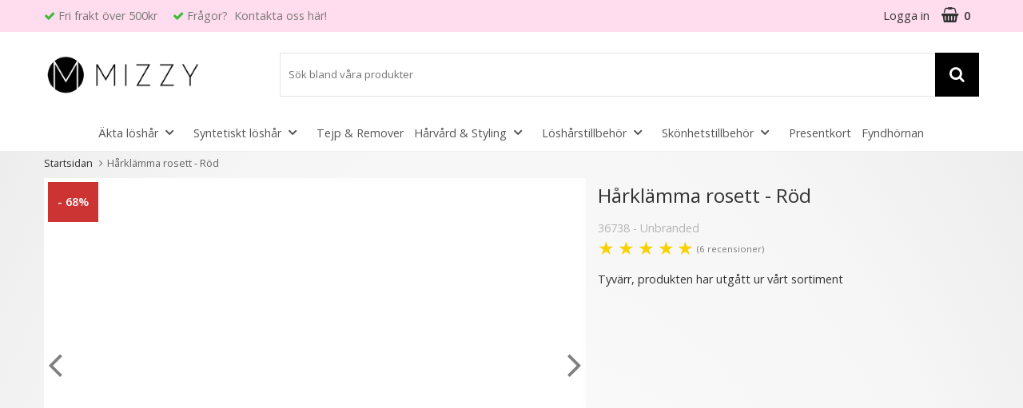

--- FILE ---
content_type: text/html; charset=utf-8
request_url: https://www.mizzy.se/harklamma-rosett-rod
body_size: 13774
content:
        <!DOCTYPE html>
        <html lang="sv">

        <head>

            <meta http-equiv="x-ua-compatible" content="ie=edge">

            <!-- 
        Toolbar color 
    -->
            <!-- Chrome, Firefox OS and Opera -->
            <meta name="theme-color" content="#000">
            <!-- Windows Phone -->
            <meta name="msapplication-navbutton-color" content="#000">
            <!-- iOS Safari -->
            <meta name="apple-mobile-web-app-status-bar-style" content="#000">
            <!-- Viewport -->
            <meta name="viewport" content="width=device-width, initial-scale=1">

            <!-- Fonts -->
            <link rel="preload" href="https://fonts.googleapis.com/css?family=Open+Sans:300,400,600,700&display=swap"
                  as="style" onload="this.onload=null;this.rel='stylesheet'">
            <noscript>
                <link href="https://fonts.googleapis.com/css?family=Open+Sans:300,400,600,700&display=swap"
                      rel="stylesheet">
            </noscript>

            	<title>K&ouml;p H&aring;rkl&auml;mma rosett - R&ouml;d | Mizzy </title>

	<link href='/templates/mizzy/css/all.css?v=202508061900' rel='stylesheet' />
	<link href='/templates/mizzy/css/font-awesome.min.css' rel='stylesheet' />
	<link href='/templates/mizzy/css/cloudzoom.css' rel='stylesheet' />
	<link href='/templates/mizzy/css/jquery.fancybox.css' rel='stylesheet' />

            <script data-cookieconsent="ignore">
                window.dataLayer = window.dataLayer || []
                function gtag() {
                    dataLayer.push(arguments)
                }
                gtag("consent", "default", {
                    ad_personalization: "denied",
                    ad_storage: "denied",
                    ad_user_data: "denied",
                    analytics_storage: "denied",
                    functionality_storage: "denied",
                    personalization_storage: "denied",
                    security_storage: "granted",
                    wait_for_update: 500
                })
                gtag("set", "ads_data_redaction", true)
                gtag("set", "url_passthrough", true)
            </script>
            

	<!-- Google Tag Manager -->
	<script type="text/javascript">window.dataLayer = window.dataLayer || [];</script>
	<script type="text/javascript">(function(w,d,s,l,i){w[l]=w[l]||[];w[l].push({'gtm.start':new Date().getTime(),event:'gtm.js'});var f=d.getElementsByTagName(s)[0],j=d.createElement(s),dl=l!='dataLayer'?'&l='+l:'';j.async=true;j.src='//www.googletagmanager.com/gtm.js?id='+i+dl;f.parentNode.insertBefore(j,f);})(window,document,'script','dataLayer','GTM-K383PVX');</script>
	<!-- End Google Tag Manager -->


            <script id="Cookiebot" src="https://consent.cookiebot.com/uc.js" data-cbid="40773fc0-f1fb-4f2d-9857-baa915d34864" data-blockingmode="auto" data-consentmode-defaults="disabled" type="text/javascript"></script>
            

        <script src="/scripts/commerce.js?v=4571"></script>
        
        <meta http-equiv="Content-Type" content="text/html; charset=utf-8"/>

                        <link rel="canonical" href="https://www.mizzy.se/harklamma-rosett-rod"/>
                	<meta name="language" content="sv" />
	<meta name="description" content="S&auml;tt pricken &ouml;ver i: Skapa en unik frisyr med v&aring;r stilrena r&ouml;da rosetth&aring;rkl&auml;mma. Enkel att anv&auml;nda f&ouml;r festliga tillf&auml;llen eller vardagsstil. Best&auml;ll nu." />
	<meta name="keywords" content="H&aring;rkl&auml;mma rosett - R&ouml;d , l&ouml;sh&aring;r, syntetiskt h&aring;r, &auml;kta h&aring;r, lockigt, rakt, h&aring;rf&ouml;rl&auml;ngning, h&aring;r" />
	<meta name="author" content="Mizzy" />
	<meta name="google-site-verification" content="UA-44258090-1" />

	<link rel="shortcut icon" href="/upload/banner/mizzy_m.png" type="image/x-icon" />
        <!-- Google tag (gtag.js) -->
        <script type="text/plain" data-cookieconsent="statistics" async src="https://www.googletagmanager.com/gtag/js?id=G-W3HNT1Z6L5"></script>
        <script type="text/plain" data-cookieconsent="statistics">
            window.dataLayer = window.dataLayer || [];

            function gtag() {
                dataLayer.push(arguments);
            }

            gtag('js', new Date());
            gtag('set', {'currency': 'SEK'});
            gtag('config', 'G-W3HNT1Z6L5', {"debug_mode":false});
        </script>
                <!-- Facebook tracking -->
        <!--suppress JSUnresolvedReference -->
        <script type="text/plain" data-cookieconsent="marketing">
            !function (f, b, e, v, n, t, s) {
                if (f.fbq) return;
                n = f.fbq = function () {
                    n.callMethod ?
                        n.callMethod.apply(n, arguments) : n.queue.push(arguments)
                };
                if (!f._fbq) f._fbq = n;
                n.push = n;
                n.loaded = !0;
                n.version = '2.0';
                n.queue = [];
                t = b.createElement(e);
                t.async = !0;
                t.src = v;
                s = b.getElementsByTagName(e)[0];
                s.parentNode.insertBefore(t, s)
            }(window,
                document, 'script', 'https://connect.facebook.net/en_US/fbevents.js');

            fbq('init', '992566404152808');
            fbq('track', 'PageView');
                    </script>
                <!--suppress JSUnresolvedReference -->
        <script>
            (function (i, s, o, g, r, a, m) {
                i['GoogleAnalyticsObject'] = r;
                i[r] = i[r] || function () {
                    (i[r].q = i[r].q || []).push(arguments)
                }, i[r].l = 1 * new Date();
                a = s.createElement(o),
                    m = s.getElementsByTagName(o)[0];
                a.async = 1;
                a.src = g;
                m.parentNode.insertBefore(a, m)
            })(window, document, 'script', 'https://www.google-analytics.com/analytics.js', 'ga');

            ga('create', 'UA-65701229-2', 'auto');
            ga('require', 'ecommerce');
                        ga('require', 'displayfeatures');
                        ga('send', 'pageview');
                    </script>
        	<meta name="facebook-domain-verification" content="440hnvwudytpd8nhmgfzwv0oi9udn6" />

            <!--[if lt IE 9]>
            <script src="https://oss.maxcdn.com/html5shiv/3.7.2/html5shiv.min.js"></script>
            <script src="https://oss.maxcdn.com/respond/1.4.2/respond.min.js"></script>
            <![endif]-->

            <!--Verification Mizzy Google Merchant Center-->
            <meta name="google-site-verification" content="F5kcmUsnbdUQP4QujBBp7jOlEsP0oBnSFzIldndekBU" />

            <!--Bing ads-->
            <script>
                (function(w, d, t, r, u) {
                    var f, n, i;
                    w[u] = w[u] || [], f = function() {
                        var o = {
                            ti: "11006882"
                        };
                        o.q = w[u], w[u] = new UET(o), w[u].push("pageLoad")
                    }, n = d.createElement(t), n.src = r, n.async = 1, n.onload = n.onreadystatechange = function() {
                        var s = this.readyState;
                        s && s !== "loaded" && s !== "complete" || (f(), n.onload = n.onreadystatechange = null)
                    }, i = d.getElementsByTagName(t)[0], i.parentNode.insertBefore(n, i)
                })(window, document, "script", "//bat.bing.com/bat.js", "uetq");
            </script>

            

        </head>

        <body id="mainBody" data-currency="SEK" data-country="se" data-role="page" data-template-name="/templates/mizzy"
              data-customer-status="">
        
        <!-- Skip links -->
        <div id="skiplinks">
            <a href="javascript:" onclick='goToByScroll("wrapper")'>
                Hoppa till innehåll            </a>
                            <a href="javascript:" onclick='goToByScroll("jsMenuList")'>
                    Hoppa till navigering                </a>
                                <a href="/">
                    Gå till startsidan                </a>
                        </div>

        <!-- Transparency layer -->
        <div id="transparencyLayer" class="hideWithTransp"></div>

        <!-- Header -->
        
    <!-- topArea -->
    <div id="topArea" class="noprint">
        <div class="container">
            <!-- topArea: Column 1 -->
            <div class="grid-m-6 grid-t-9 grid-tl-9 grid-d-6">
                <div id="topBarLeft" class="noprint">
                    <ul>
                        <li><em class="fa fa-check">&nbsp;</em>Fri frakt &ouml;ver 500kr</li>
                        <li><em class="fa fa-check">&nbsp;</em><a href="https://www.mizzy.se/kontakta-oss">Fr&aring;gor?&nbsp; Kontakta oss h&auml;r!</a></li>
                    </ul>
                                    </div>
            </div>

            <!-- topArea: Column 2 -->
            <div class="grid-m-6 grid-t-3 grid-tl-3 grid-d-6">
                <div id="topBarRight" class="noprint">
                    <div id="topLogin">
                                                        <a href="https://www.mizzy.se/login.php">
                                    Logga in                                </a>
                                                    </div>

                                            <div id="topCartContent">
                                    <div id="topCartOpen" class="topCartOpen container">
            <div class="jsShakeArea">
                <div class="basketItems" id="basketItems"><i class="fa fa-shopping-basket" aria-hidden="true" id="cartIcon"></i>0</div>            </div>
        </div>
                                </div>
                        <div id="miniCart">
                                    <div class="cashierProducts cashier-form">
            <table>
                <thead class="close">
                <tr class="">
                    <th class="">produkt</th>
                    <th class="">info</th>
                    <th class="">totalt</th>
                </tr>
                </thead>
                <tbody>
                                </tbody>
                <tfoot>
                
                <tr class="total">
                    <td class="textRight" colspan="2">Summa</td>
                                        <td class="textRight">0 kr</td>
                </tr>
                                </tfoot>
            </table>
        </div>

        <div class="textRight">
            <a class="button button-confirm" href="https://www.mizzy.se/cashier.php">
                Till kassan&nbsp;
                <i class="fa fa-angle-right"></i>
            </a>
        </div>
                                </div>
                                        </div>
            </div>
        </div>
    </div>

    <!-- topBar -->
    <header id="topBar" class="noprint">
        <div class="container">

            <!-- topBar: Column 1 -->
            <div class="grid-m-12 grid-t-5 grid-tl-5 grid-d-3">
                <div id="topLogo">
                    <div class="innerLogo">
                        <a href="https://www.mizzy.se">
                            <img src="/upload/logga/mizzy_120px_high.png" alt="Mizzy.se - Phelt AB logo"/>
                        </a>
                    </div>
                </div>
            </div>

            <!-- topBar: Column 2 -->
            

            <!-- topBar: Column 3 -->
            <div class="grid-m-12 grid-t-7 grid-tl-7 grid-d-9 noprint">

                
                <div id="jsSearchField">
                                            <form class="search-form" action="https://www.mizzy.se/search.php">
                            <fieldset>
                                <legend>Sök</legend>
                                <label for="search-01" class="dispNone">
                                    Sök bland våra produkter                                </label>
                                <div class="searchContainer ">
                                    <input type="text" name="keyword" id="search-01" class="text" value="" placeholder="Sök bland våra produkter"
                                           title="Sök bland våra produkter"/>
                                    <button type="submit" class="icon" name="search">
                                        <i class="fa fa-search" aria-hidden="true"></i>
                                        <span>Sök</span>
                                    </button>
                                </div>
                            </fieldset>
                        </form>
                                        </div>
            </div>
        </div>
    </header>
    
        <!-- Nav wrapper -->
                    <div class="nav-wrapper noprint">
                <nav id="menuTop">
                        <div class="container">

                <div id="topMenu">
            <div id="loaderContainer">
                <div id="menuLoader" class="loader"></div>
            </div>
            <a id="buttonMenu" tabindex="0" href="javascript:">
                                    <i class="fa fa-bars"></i>
                    <div class="menuText">
                        <div class="menuText">meny</div>
                    </div>
                                </a>
            <div id="topLogoFixed">
                <a href="https://www.mizzy.se">
                    <div class="standardLogo"><img src="/upload/logga/mizzy_120px_high.png" alt="Mizzy.se - Phelt AB logo"/></div>
                </a>
            </div>
            <div id="topCartFiller">
                                    <a href="https://www.mizzy.se/cashier.php">
                        &nbsp;
                        <div class="icon">
                            <i class="fa fa-shopping-basket jsShakeArea" aria-hidden="true" id="cartIconMob"></i>
                        </div>
                        <div class="qty ">
                            0                        </div>
                    </a>
                                </div>
                                    <div id="jsMenuList" class="desktop">
            <nav id="nav-wrapper">
                <ul class="topLevel cf" id="jsMenuListd">
                    <li class="category  hasSub jsEvent "><a href="https://www.mizzy.se/akta-loshar" class="topNav-759 mTop">&Auml;kta l&ouml;sh&aring;r<i class="fa fa-angle-down" aria-hidden="true"></i></a><div id="subMenu-759" class="subMenuWrapper close"><div class="subMenuInner level-1"><nav><ul><li class="child noSub level-1  "><a href="https://www.mizzy.se/akta-loshar-clip-on-set" class="topNav-1014 mSub"><div class="menuTxt">Clip-on</div><div class="clear"></div></a></li>
<li class="child noSub level-1  "><a href="https://www.mizzy.se/akta-loshar-gloriatrad" class="topNav-1480 mSub"><div class="menuTxt">Gloriatråd</div><div class="clear"></div></a></li>
<li class="child noSub level-1  "><a href="https://www.mizzy.se/akta-loshar-microringar-loop" class="topNav-906 mSub"><div class="menuTxt">Microringar loop</div><div class="clear"></div></a></li>
<li class="child noSub level-1  "><a href="https://www.mizzy.se/akta-loshar-nagelslingor" class="topNav-1068 mSub"><div class="menuTxt">Nagelslingor</div><div class="clear"></div></a></li>
<li class="child noSub level-1  "><a href="https://www.mizzy.se/akta-loshar-tejp" class="topNav-1354 mSub"><div class="menuTxt">Tejp</div><div class="clear"></div></a></li>
</ul></nav></div></div></li>
<li class="category  hasSub jsEvent "><a href="https://www.mizzy.se/syntetiskt-loshar" class="topNav-758 mTop">Syntetiskt l&ouml;sh&aring;r<i class="fa fa-angle-down" aria-hidden="true"></i></a><div id="subMenu-758" class="subMenuWrapper close"><div class="subMenuInner level-1"><nav><ul><li class="child noSub level-1  "><a href="https://www.mizzy.se/syntetiskt-loshar-clip-on-set" class="topNav-916 mSub"><div class="menuTxt">Clip-on set </div><div class="clear"></div></a></li>
<li class="child noSub level-1  "><a href="https://www.mizzy.se/syntetiskt-loshar-gloriatrad" class="topNav-1445 mSub"><div class="menuTxt">Gloriatråd</div><div class="clear"></div></a></li>
<li class="child noSub level-1  "><a href="https://www.mizzy.se/syntetiskt-loshar-hastsvansar" class="topNav-919 mSub"><div class="menuTxt">Hästsvansar</div><div class="clear"></div></a></li>
<li class="child noSub level-1  "><a href="https://www.mizzy.se/syntetiskt-loshar-lockigt-halvperuk" class="topNav-915 mSub"><div class="menuTxt">Halvperuker</div><div class="clear"></div></a></li>
<li class="child noSub level-1  "><a href="https://www.mizzy.se/syntetiskt-loshar-peruker" class="topNav-1859 mSub"><div class="menuTxt">Syntetiska peruker</div><div class="clear"></div></a></li>
<li class="child noSub level-1  "><a href="https://www.mizzy.se/syntetiskt-loshar-luggar" class="topNav-922 mSub"><div class="menuTxt">Luggar</div><div class="clear"></div></a></li>
<li class="child noSub level-1  "><a href="https://www.mizzy.se/syntetiskt-loshar-flator" class="topNav-1920 mSub"><div class="menuTxt">Flätor</div><div class="clear"></div></a></li>
</ul></nav></div></div></li>
<li class="category  noSub jsEvent "><a href="https://www.mizzy.se/tejp-och-remover" class="topNav-2240 mTop">Tejp &amp; Remover</a></li>
<li class="category  hasSub jsEvent "><a href="https://www.mizzy.se/harvard-och-styling" class="topNav-1484 mTop">H&aring;rv&aring;rd &amp; Styling<i class="fa fa-angle-down" aria-hidden="true"></i></a><div id="subMenu-1484" class="subMenuWrapper close"><div class="subMenuInner level-1"><nav><ul><li class="child noSub level-1  "><a href="https://www.mizzy.se/haraccessoarer-diadem" class="topNav-990 mSub"><div class="menuTxt">Diadem</div><div class="clear"></div></a></li>
<li class="child noSub level-1  "><a href="https://www.mizzy.se/harband" class="topNav-832 mSub"><div class="menuTxt">Hårband</div><div class="clear"></div></a></li>
<li class="child noSub level-1  "><a href="https://www.mizzy.se/harborstar" class="topNav-901 mSub"><div class="menuTxt">Hårborstar</div><div class="clear"></div></a></li>
<li class="child noSub level-1  "><a href="https://www.mizzy.se/harkrans" class="topNav-1443 mSub"><div class="menuTxt">Hårkrans</div><div class="clear"></div></a></li>
<li class="child noSub level-1  "><a href="https://www.mizzy.se/hartillbehor-harnalar" class="topNav-1372 mSub"><div class="menuTxt">Hårnålar</div><div class="clear"></div></a></li>
<li class="child noSub level-1  "><a href="https://www.mizzy.se/harscarf/" class="topNav-2411 mSub"><div class="menuTxt">Hårscarf</div><div class="clear"></div></a></li>
<li class="child noSub level-1  "><a href="https://www.mizzy.se/hartofsar" class="topNav-905 mSub"><div class="menuTxt">Hårtofsar</div><div class="clear"></div></a></li>
<li class="child noSub level-1  "><a href="https://www.mizzy.se/harvard-alla-produkter" class="topNav-2297 mSub"><div class="menuTxt">Hårvård</div><div class="clear"></div></a></li>
<li class="child noSub level-1  "><a href="https://www.mizzy.se/klippkappor/" class="topNav-2152 mSub"><div class="menuTxt">Klippkappor</div><div class="clear"></div></a></li>
<li class="child noSub level-1  "><a href="https://www.mizzy.se/haraccessoarer-klammor" class="topNav-1129 mSub"><div class="menuTxt">Klämmor</div><div class="clear"></div></a></li>
<li class="child noSub level-1  "><a href="https://www.mizzy.se/scrunchies/" class="topNav-2397 mSub"><div class="menuTxt">Scrunchies</div><div class="clear"></div></a></li>
<li class="child noSub level-1  "><a href="https://www.mizzy.se/stylingsverktyg" class="topNav-2301 mSub"><div class="menuTxt">Stylingsverktyg</div><div class="clear"></div></a></li>
</ul></nav></div></div></li>
<li class="category  hasSub jsEvent "><a href="https://www.mizzy.se/losharstillbehor-alla-produkter" class="topNav-900 mTop">L&ouml;sh&aring;rstillbeh&ouml;r<i class="fa fa-angle-down" aria-hidden="true"></i></a><div id="subMenu-900" class="subMenuWrapper close"><div class="subMenuInner level-1"><nav><ul><li class="child noSub level-1  "><a href="https://www.mizzy.se/clip-on-tillbehor" class="topNav-955 mSub"><div class="menuTxt">Clip-on tillbehör</div><div class="clear"></div></a></li>
<li class="child noSub level-1  "><a href="https://www.mizzy.se/forvaring-loshar" class="topNav-2088 mSub"><div class="menuTxt">Löshårsförvaring</div><div class="clear"></div></a></li>
<li class="child noSub level-1  "><a href="https://www.mizzy.se/microringar-loop-tillbehor" class="topNav-2299 mSub"><div class="menuTxt">Microringar & tillbehör</div><div class="clear"></div></a></li>
<li class="child noSub level-1  "><a href="https://www.mizzy.se/nail-hair-tillbehor" class="topNav-2298 mSub"><div class="menuTxt">Nail-hair tillbehör</div><div class="clear"></div></a></li>
<li class="child noSub level-1  "><a href="https://www.mizzy.se/peruknat" class="topNav-1876 mSub"><div class="menuTxt">Peruknät</div><div class="clear"></div></a></li>
<li class="child noSub level-1  "><a href="https://www.mizzy.se/tejp-tillbehor" class="topNav-2300 mSub"><div class="menuTxt">Tejp tillbehör</div><div class="clear"></div></a></li>
</ul></nav></div></div></li>
<li class="category  hasSub jsEvent "><a href="https://www.mizzy.se/skonhetstillbehor/" class="topNav-2470 mTop">Sk&ouml;nhetstillbeh&ouml;r<i class="fa fa-angle-down" aria-hidden="true"></i></a><div id="subMenu-2470" class="subMenuWrapper close"><div class="subMenuInner level-1"><nav><ul><li class="child noSub level-1  "><a href="https://www.mizzy.se/sminkborstar" class="topNav-2302 mSub"><div class="menuTxt">Sminkborstar</div><div class="clear"></div></a></li>
<li class="child noSub level-1  "><a href="https://www.mizzy.se/sovmask/harband" class="topNav-2467 mSub"><div class="menuTxt">Sovmasker & Hårband</div><div class="clear"></div></a></li>
</ul></nav></div></div></li>
<li class="category  noSub jsEvent "><a href="https://www.mizzy.se/presentkort" class="topNav-904 mTop">Presentkort</a></li>
<li class="category  noSub jsEvent "><a href="https://www.mizzy.se/fynd/" class="topNav-3487 mTop">Fyndh&ouml;rnan</a></li>
                </ul>
            </nav>
        </div>
                </div>
    </div>
                    </nav>
            </div>
        
        <!-- Wrapper -->
        <div id="wrapper" role="main" class="printable">
            <div id="mSearch" ></div>
            <div class="fullWidth">                    <link href="https://fonts.googleapis.com/css2?family=Architects+Daughter&display=swap"
                          rel="stylesheet">
                    

                <div id="breadcrumbs">
            <div class="container">
                <div class="grid-d-12">
                    <div class="innerFill bottomShadow">
                        <div id="jsBreadcrumb">
                            <nav>
                                <ul>
                                                                                                                    <li><a class="home"
                                               href="https://www.mizzy.se">Startsidan</a></li>

                                                                                <li class="arrow">H&aring;rkl&auml;mma rosett - R&ouml;d</li>
                                                                        </ul>
                            </nav>
                        </div>
                    </div>
                </div>
            </div>
        </div>
                
        <div id="productPage" itemscope itemtype="http://schema.org/Product">
            <div id="productPageUpper">
                <section> 
                    <div class="container flexRow">
                        
                        				
                        <div class="grid-m-12 grid-t-7 grid-tl-7 grid-d-7 colImage">
                            <div class="innerFill bottomShadow">
                                <div class="productImageContainer">
                                    	

                                                                        
                                    <div class="productImage">					
                                                                                    <div class="spotSale">
                                                - 68&#37;
                                                											
                                            </div>
                                                                                    
                                        <div id="slider" class="swipe">
                                            <div class="swipe-wrap">
                                                                                                    <div>
                                                        <figure>
                                                            <img itemprop="image" id="zoom1" class="cloudzoom active" src="/upload/haraccessoarer/harklamma-rosett-rod%20%281%29.jpg" alt=" Hårklämma rosett - Röd" data-cloudzoom="zoomFlyOut: false, easing:3, zoomOffsetX: 0, zoomSizeMode: 0, zoomPosition: 'inside', zoomOffsetX: 0, disableOnScreenWidth: 20000, zoomImage: '/upload/haraccessoarer/harklamma-rosett-rod%20%281%29.jpg'" />												
                                                        </figure>
                                                    </div>					
                                                                                                        <div>
                                                        <figure>
                                                            <img itemprop="image" id="zoom2" class="cloudzoom active" src="/upload/haraccessoarer/harklamma-rosett-rod%20%282%29.jpg" alt=" Hårklämma rosett - Röd" data-cloudzoom="zoomFlyOut: false, easing:3, zoomOffsetX: 0, zoomSizeMode: 0, zoomPosition: 'inside', zoomOffsetX: 0, disableOnScreenWidth: 20000, zoomImage: '/upload/haraccessoarer/harklamma-rosett-rod%20%282%29.jpg'" />												
                                                        </figure>
                                                    </div>					
                                                                                                        <div>
                                                        <figure>
                                                            <img itemprop="image" id="zoom3" class="cloudzoom active" src="/upload/haraccessoarer/harklamma-rosett-rod%20%283%29.jpg" alt=" Hårklämma rosett - Röd" data-cloudzoom="zoomFlyOut: false, easing:3, zoomOffsetX: 0, zoomSizeMode: 0, zoomPosition: 'inside', zoomOffsetX: 0, disableOnScreenWidth: 20000, zoomImage: '/upload/haraccessoarer/harklamma-rosett-rod%20%283%29.jpg'" />												
                                                        </figure>
                                                    </div>					
                                                                                                        <div>
                                                        <figure>
                                                            <img itemprop="image" id="zoom4" class="cloudzoom active" src="/upload/haraccessoarer/harklamma-rosett-rod%20%284%29.jpg" alt=" Hårklämma rosett - Röd" data-cloudzoom="zoomFlyOut: false, easing:3, zoomOffsetX: 0, zoomSizeMode: 0, zoomPosition: 'inside', zoomOffsetX: 0, disableOnScreenWidth: 20000, zoomImage: '/upload/haraccessoarer/harklamma-rosett-rod%20%284%29.jpg'" />												
                                                        </figure>
                                                    </div>					
                                                                                                    
                                                                                            </div>
                                        </div>				
                                    </div>
                                    
                                                                                <div class="next" style="float: right;"><i class="fa fa-angle-right"></i></div>
                                            <div class="prev" style="float: left;"><i class="fa fa-angle-left"></i></div>								
                                    
                                                                        
                                    <div class="onlyBig">
                                        			
                                                                                        <div id="sliderPosNav" class="thumbs">
                                                <ul class="">                                                                                                        <li class="active grid-m-1 grid-t-1 grid-tl-1 grid-d-1">
                                                                                                                <a href="#" class="cloudzoom-gallery" data-cloudzoom="useZoom: '#zoom1', image: '/upload/haraccessoarer/harklamma-rosett-rod%20%281%29.jpg', zoomImage: '/upload/haraccessoarer/harklamma-rosett-rod%20%281%29.jpg'" onclick="Slider.slide(0,0);">											
                                                            <div>
                                                                <img src="/upload/haraccessoarer/harklamma-rosett-rod%20%281%29.jpg"   alt=" Hårklämma rosett - Röd" />
                                                            </div>
                                                        </a>
                                                                                                                
                                                                                                            </li>
                                                                                                                                                            <li class=" grid-m-1 grid-t-1 grid-tl-1 grid-d-1">
                                                                                                                <a href="#" class="cloudzoom-gallery" data-cloudzoom="useZoom: '#zoom1', image: '/upload/haraccessoarer/harklamma-rosett-rod%20%282%29.jpg', zoomImage: '/upload/haraccessoarer/harklamma-rosett-rod%20%282%29.jpg'" onclick="Slider.slide(0,0);">											
                                                            <div>
                                                                <img src="/upload/haraccessoarer/harklamma-rosett-rod%20%282%29.jpg"   alt=" Hårklämma rosett - Röd" />
                                                            </div>
                                                        </a>
                                                                                                                
                                                                                                            </li>
                                                                                                                                                            <li class=" grid-m-1 grid-t-1 grid-tl-1 grid-d-1">
                                                                                                                <a href="#" class="cloudzoom-gallery" data-cloudzoom="useZoom: '#zoom1', image: '/upload/haraccessoarer/harklamma-rosett-rod%20%283%29.jpg', zoomImage: '/upload/haraccessoarer/harklamma-rosett-rod%20%283%29.jpg'" onclick="Slider.slide(0,0);">											
                                                            <div>
                                                                <img src="/upload/haraccessoarer/harklamma-rosett-rod%20%283%29.jpg"   alt=" Hårklämma rosett - Röd" />
                                                            </div>
                                                        </a>
                                                                                                                
                                                                                                            </li>
                                                                                                                                                            <li class=" grid-m-1 grid-t-1 grid-tl-1 grid-d-1">
                                                                                                                <a href="#" class="cloudzoom-gallery" data-cloudzoom="useZoom: '#zoom1', image: '/upload/haraccessoarer/harklamma-rosett-rod%20%284%29.jpg', zoomImage: '/upload/haraccessoarer/harklamma-rosett-rod%20%284%29.jpg'" onclick="Slider.slide(0,0);">											
                                                            <div>
                                                                <img src="/upload/haraccessoarer/harklamma-rosett-rod%20%284%29.jpg"   alt=" Hårklämma rosett - Röd" />
                                                            </div>
                                                        </a>
                                                                                                                
                                                                                                            </li>
                                                                                                    
                                                									
                                                
                                                </ul>                                            </div>														
                                                            
                                    </div>												
                                </div>
                            </div>
                            
                                                    </div>
                        
                                                <div class="grid-m-12 grid-t-5 grid-tl-5 grid-d-5 colInfo">
                            <div class="innerFill bottomShadow">
                                <div class="productInfo" id="productInfo">
                                    <!-- Google Rich Snippets -->
                                                                            <div style="display:none">										
                                                                                        <div itemprop="aggregateRating" itemscope itemtype="http://schema.org/AggregateRating">
                                                <span itemprop="ratingValue">5</span>
                                                <meta itemprop="bestRating" content="5"/>
                                                <meta itemprop="worstRating" content="1"/>
                                                <span itemprop="ratingCount">6</span>
                                            </div>
                                                                                    </div>
                                    <!-- End Google Rich Snippets -->					
                                        
                                            <div class="container">
                        <div class="grid-m-12 grid-t-12 grid-tl-12 grid-d-12">
                <header>
                    <h1 itemprop="name" id="h1Header">
                        H&aring;rkl&auml;mma rosett - R&ouml;d                    </h1>
                                    </header>
            </div>

                            <div class="grid-m-12 grid-t-12 grid-tl-12 grid-d-12">
                    <div id="productManufacturer">
                        36738 - Unbranded                    </div>
                </div>
                                                        <div class="grid-m-12 grid-t-12 grid-tl-12 grid-d-12">
                            <div class="rating grade-5" id="jsRatingsBtn">
                                <ul>
                                    <li>&#9733;</li>
                                    <li>&#9733;</li>
                                    <li>&#9733;</li>
                                    <li>&#9733;</li>
                                    <li>&#9733;</li>
                                </ul>
                                <span>(6 recensioner)</span>                            </div>
                        </div>
                        <div class="grid-m-12 grid-t-12 grid-tl-12 grid-d-12"><p>Tyvärr, produkten har utgått ur vårt sortiment</p></div>        </div>
                                        </div>

                                                            </div>
                        </div>
                    </div>			
                </section>
            </div>
            
                        <div id="prodDesc">
                <div class="container flexRow">
                    <div class="grid-m-12 grid-t-8 grid-tl-8 grid-d-8 colDesc">
                        <div class="innerFill bottomShadow prodSeoTextAdjst" itemprop="description">
                            <nav id="prodDescMenu" role="tablist">
                                <a href="#prodDetails" class="selected" id="btnProdDet" role="tab"
                                    aria-selected="true"><span>Beskrivning</span>
                                </a>
                                                            </nav>

                            <section id="prodDetails" class="prod-section" aria-labelledby="btnProdDet"
                            aria-hidden="false">
                                <h2 class="section-title selected">Beskrivning <i class="fa fa-plus"></i></h3>
                                <div class="section-content">
                                <p><strong>F&aring; en&nbsp;fin och unik frisyr&nbsp;med denna stilrena rosett!<br /><br /></strong></p>
<p>H&aring;rkl&auml;mman &auml;r r&ouml;d och har formen av en fin rosett med en lyxig satink&auml;nsla.<br /><br /></p>
<p>Kl&auml;mman &auml;r perfekt att anv&auml;nda till vackra upps&auml;ttningar, vid festliga tillf&auml;llen, n&auml;r du vill ha en f&ouml;r&auml;ndring, n&auml;r du har en d&aring;lig h&aring;rdag eller n&auml;r du vill vara lite extra fin i vardagen.&nbsp;<br /><br /></p>
<p>H&aring;rkl&auml;mman &auml;r enkel att s&auml;tta i ditt h&aring;r och kan anv&auml;ndas p&aring; de flesta h&aring;rl&auml;ngder. Du kan ha h&aring;rkl&auml;mman p&aring; olika s&auml;tt som exempelvis i bakhuvudet eller p&aring; n&aring;got annat s&auml;tt som du tycker blir fint. Det &auml;r fantasin som s&auml;tter gr&auml;nserna f&ouml;r vad du kan g&ouml;ra med den.&nbsp;<br /><br /></p>
<p>En fin h&aring;rkl&auml;mma f&ouml;r dig som vill kunna g&ouml;ra en fin frisyr p&aring; ett mycket enkelt och snyggt s&auml;tt.&nbsp;<br /><br /></p>
<p><strong>Specifikationer f&ouml;r h&aring;rkl&auml;mman:&nbsp;<br /></strong>F&auml;rg: R&ouml;d<br />Form: Rosett<br />Storlek: ca 20x14 cm<br />Vikt: 20g&nbsp;<br />Material: Polyster, metall</p>                                </div>
                            </section>

                            
                                                            <div id="tellAFriend">
                                    <a href="javascript:;" class="mediumButton off" id="btnTellAFriend">
                                        <i class="fa fa-comment" aria-hidden="true"></i> 
                                        Tipsa                                    </a>								
                                    <div id="divTellAFriend" class=" close">
                                        <form action="#" method="post">
                                            <div>
                                                <div class="container">
                                                    <div class="grid-m-12 grid-t-2 grid-tl-2 grid-d-2">
                                                        <label for="from">Ditt namn:</label>
                                                    </div>
                                                    <div class="grid-m-10 grid-t-10 grid-tl-10 grid-d-10">
                                                        <input type="text" name="from" id="from" class="name" value=""/>
                                                    </div>
                                                </div>								
                                                <div class="container">
                                                    <div class="grid-m-12 grid-t-2 grid-tl-2 grid-d-2">
                                                        <label for="to">Skicka till (namn):</label>
                                                    </div>
                                                    <div class="grid-m-10 grid-t-10 grid-tl-10 grid-d-10">
                                                        <input type="text" name="to" id="to" class="name" value=""/>
                                                    </div>
                                                </div>								
                                                <div class="container">
                                                    <div class="grid-m-12 grid-t-2 grid-tl-2 grid-d-2">
                                                        <label for="email">Skicka till (e-post):</label>
                                                    </div>
                                                    <div class="grid-m-10 grid-t-10 grid-tl-10 grid-d-10">
                                                        <input type="text" name="email" id="email" class="name" value=""/>
                                                    </div>
                                                </div>
                                                <div class="container">
                                                    <div class="grid-m-12 grid-t-2 grid-tl-2 grid-d-2">
                                                        <label for="comment">Kommentar:</label>
                                                    </div>
                                                    <div class="grid-m-10 grid-t-10 grid-tl-10 grid-d-10">
                                                        <textarea name="comment" id="comment" class="comment w100p" rows="4" cols="30"></textarea>
                                                    </div>
                                                </div>									
                                        
                                                                                                    <div class="container">
                                                        <div class="grid-m-12 grid-t-2 grid-tl-2 grid-d-2">
                                                            <label for="captcha">Ange tecknen i bilden här:</label>
                                                        </div>
                                                        <div class="grid-m-10 grid-t-10 grid-tl-10 grid-d-10">
                                                            <img src="https://www.mizzy.se/captcha.php"/><br>
                                                            <input type="text" value="" name="captcha" id="captcha"/>
                                                        </div>
                                                    </div>													
                                                    
                                                                                                <div class="container">
                                                    <div class="grid-m-12 grid-t-2 grid-tl-2 grid-d-2">
                                                        
                                                    </div>
                                                    <div class="grid-m-10 grid-t-10 grid-tl-10 grid-d-10">
                                                        <input type="submit" value="Skicka" class="button button-confirm"/>
                                                        <input type="hidden" name="cmd" value="sendtip"/>
                                                        <input type="hidden" name="prodno" value="36738"/>
                                                    </div>
                                                </div>
                                            </div>
                                        </form>
                                    </div>
                                </div>
                            	
                        </div>
                    </div>
                    
                    <div class="grid-m-12 grid-t-4 grid-tl-4 grid-d-4 colMisc">
                        <div class="innerFill bottomShadow">
                                					
                        
                            				
                        
                                                            <div id="prodRelCat">
                                    <header>
                                        <div class="container">
                                            <div class="grid-m-12 grid-t-12 grid-tl-12 grid-d-12">	
                                                <h2>Upptäck mer</h2>
                                            </div>
                                        </div>
                                    </header>												
                                    <ul class="container"><li class="subCatItem "><a href="https://www.mizzy.se/haraccessoarer-klammor"><i class="fa fa-angle-right" aria-hidden="true"></i> <span>Klämmor</span></a></li><li class="subCatItem "><a href="https://www.mizzy.se/harvard-och-styling"><i class="fa fa-angle-right" aria-hidden="true"></i> <span>Hårvård & Styling</span></a></li><li class="subCatItem "><a href="https://www.mizzy.se/fynd/"><i class="fa fa-angle-right" aria-hidden="true"></i> <span>Fyndhörnan</span></a></li></ul>                                </div>
                                <br>
                            	
                        </div>
                    </div>		
                </div>
            </div>
                            
                                <div id="prodLatestReviews">
                        <div id="tipStatus" class="dispNone">0</div>
                        <div id="reviewStatus" class="dispNone">0</div>
                        
                        <div class="container">
                            <div class="grid-m-12 grid-t-12 grid-tl-12 grid-d-12">
                                <div class="innerFill bottomShadow">
                                    <header>
                                        <h2>Recensioner</h2>
                                    </header>
                                    <div class="container flexRow">						
                                        							
                                            <div class="grid-m-12 grid-t-6 grid-tl-3 grid-d-3 colRew">
                                                <div class="innerFill">
                                                    <div class="lRev">
                                                        <div class="lRevName">
                                                            Anna Halvarsson                                                        </div>
                                                        <div class="lRevGrade">
                                                            <div class="rating grade-5">
                                                                <ul>
                                                                    <li>&#9733;</li><li>&#9733;</li><li>&#9733;</li><li>&#9733;</li><li>&#9733;</li>
                                                                </ul>
                                                            </div>
                                                        </div>
                                                        <p class="lRevText">
                                                            Jätte fin                                                        </p>
                                                        <div class="lRevDate">
                                                            2024-04-10                                                        </div>
                                                    </div>
                                                </div>
                                            </div>
                                        							
                                            <div class="grid-m-12 grid-t-6 grid-tl-3 grid-d-3 colRew">
                                                <div class="innerFill">
                                                    <div class="lRev">
                                                        <div class="lRevName">
                                                            Katrina Nässlander Cruz                                                        </div>
                                                        <div class="lRevGrade">
                                                            <div class="rating grade-5">
                                                                <ul>
                                                                    <li>&#9733;</li><li>&#9733;</li><li>&#9733;</li><li>&#9733;</li><li>&#9733;</li>
                                                                </ul>
                                                            </div>
                                                        </div>
                                                        <p class="lRevText">
                                                                                                                    </p>
                                                        <div class="lRevDate">
                                                            2023-01-02                                                        </div>
                                                    </div>
                                                </div>
                                            </div>
                                        							
                                            <div class="grid-m-12 grid-t-6 grid-tl-3 grid-d-3 colRew">
                                                <div class="innerFill">
                                                    <div class="lRev">
                                                        <div class="lRevName">
                                                            Ulrika Hellgren                                                        </div>
                                                        <div class="lRevGrade">
                                                            <div class="rating grade-5">
                                                                <ul>
                                                                    <li>&#9733;</li><li>&#9733;</li><li>&#9733;</li><li>&#9733;</li><li>&#9733;</li>
                                                                </ul>
                                                            </div>
                                                        </div>
                                                        <p class="lRevText">
                                                                                                                    </p>
                                                        <div class="lRevDate">
                                                            2022-12-18                                                        </div>
                                                    </div>
                                                </div>
                                            </div>
                                        							
                                            <div class="grid-m-12 grid-t-6 grid-tl-3 grid-d-3 colRew">
                                                <div class="innerFill">
                                                    <div class="lRev">
                                                        <div class="lRevName">
                                                            Gun Anna-Maja Nilsson                                                        </div>
                                                        <div class="lRevGrade">
                                                            <div class="rating grade-5">
                                                                <ul>
                                                                    <li>&#9733;</li><li>&#9733;</li><li>&#9733;</li><li>&#9733;</li><li>&#9733;</li>
                                                                </ul>
                                                            </div>
                                                        </div>
                                                        <p class="lRevText">
                                                                                                                    </p>
                                                        <div class="lRevDate">
                                                            2022-10-03                                                        </div>
                                                    </div>
                                                </div>
                                            </div>
                                                                            </div>
                                
                                    					
                                                                            <div class="container">							
                                            <div id="divAllReviews" class="close flexRow">
                                                									
                                                    <div class="grid-m-12 grid-t-6 grid-tl-3 grid-d-3 colRew">
                                                        <div class="innerFill">
                                                            <div class="lRev">
                                                                <div class="lRevName">
                                                                    Isabelle Nylander                                                                </div>
                                                                <div class="lRevGrade">
                                                                    <div class="rating grade-5">
                                                                        <ul>
                                                                            <li>&#9733;</li><li>&#9733;</li><li>&#9733;</li><li>&#9733;</li><li>&#9733;</li>
                                                                        </ul>
                                                                    </div>
                                                                </div>
                                                                <p class="lRevText">
                                                                                                                                    </p>
                                                                <div class="lRevDate">
                                                                    2022-01-04                                                                </div>
                                                            </div>
                                                        </div>
                                                    </div>						
                                                									
                                                    <div class="grid-m-12 grid-t-6 grid-tl-3 grid-d-3 colRew">
                                                        <div class="innerFill">
                                                            <div class="lRev">
                                                                <div class="lRevName">
                                                                    Sabina Jansson                                                                </div>
                                                                <div class="lRevGrade">
                                                                    <div class="rating grade-5">
                                                                        <ul>
                                                                            <li>&#9733;</li><li>&#9733;</li><li>&#9733;</li><li>&#9733;</li><li>&#9733;</li>
                                                                        </ul>
                                                                    </div>
                                                                </div>
                                                                <p class="lRevText">
                                                                                                                                    </p>
                                                                <div class="lRevDate">
                                                                    2020-12-16                                                                </div>
                                                            </div>
                                                        </div>
                                                    </div>						
                                                	
                                            </div>						
                                        </div>
                                        <div class="container">	
                                            <div class="grid-m-12 grid-t-12 grid-tl-12 grid-d-12">
                                                <div class="textCenter">
                                                    <a href="javascript:;" id="jsShowMoreRev" class="mediumButton dark off">Visa alla recensioner (6)</a>
                                                </div>
                                            </div>	
                                        </div>									
                                    
                                                                        <div class="container">
                                        <div class="grid-m-12 grid-t-12 grid-tl-12 grid-d-12">
                                            <div id="productReviewBtn" class="textCenter">
                                                <a href="javascript:;" class="mediumButton off" id="jsRevWriteBtn"><i class="fa fa-pencil"></i> &nbsp;Skriv en recension</a>
                                            </div>	
                                        </div>
                                    </div>
                                    			
                                    <div class="productReviewWrite close  container " id="jsRevWritecontainer">
                                        <div class="grid-m-12 grid-t-12 grid-tl-12 grid-d-12">
                                            			
                                        
                                            <h2>Skriv en recension om produkten</h2>
                                                                                        <form action="#" method="post">
                                                <div>
                                                    <div class="container">
                                                        <div class="grid-m-12 grid-t-2 grid-tl-2 grid-d-2">
                                                            <label for="txtAuthor">Ditt namn:</label>
                                                        </div>
                                                        <div class="grid-m-12 grid-t-10 grid-tl-10 grid-d-10">
                                                            <input class="name" type="text" name="author" id="txtAuthor" value=""/>
                                                        </div>
                                                    </div>
                                                    <div class="container">
                                                        <div class="grid-m-12 grid-t-2 grid-tl-2 grid-d-2">
                                                            <label for="txtTitle">Rubrik:</label>		
                                                        </div>
                                                        <div class="grid-m-12 grid-t-10 grid-tl-10 grid-d-10">
                                                            <input class="title" type="text" name="title" id="txtTitle" value=""/>
                                                        </div>
                                                    </div>
                                                    
                                                    <div class="container">
                                                        <div class="grid-m-12 grid-t-2 grid-tl-2 grid-d-2">
                                                            Betyg:		
                                                        </div>
                                                        <div class="grid-m-12 grid-t-10 grid-tl-10 grid-d-10">
                                                            <span class="reviewGroup">
                                                                <input type="radio" id="rating-5" name="rating" value="5" /><label for="rating-5">5</label>
                                                                <input type="radio" id="rating-4" name="rating" value="4" checked /><label for="rating-4">4</label>
                                                                <input type="radio" id="rating-3" name="rating" value="3" /><label for="rating-3">3</label>
                                                                <input type="radio" id="rating-2" name="rating" value="2" /><label for="rating-2">2</label>
                                                                <input type="radio" id="rating-1" name="rating" value="1" /><label for="rating-1">1</label>
                                                            </span>	
                                                        </div>
                                                    </div>		

                                                    <div class="container">
                                                        <div class="grid-m-12 grid-t-2 grid-tl-2 grid-d-2">
                                                            <label for="txtDescript">Beskrivning:</label>
                                                        </div>
                                                        <div class="grid-m-12 grid-t-10 grid-tl-10 grid-d-10">
                                                            <textarea class="description w100p" name="description" id="txtDescript" rows="4" cols="30"></textarea>
                                                        </div>
                                                    </div>							
                                                    
                                                                                                        <div class="container">
                                                        <div class="grid-m-12 grid-t-2 grid-tl-2 grid-d-2">
                                                            <label for="captcha2">Ange tecknen i bilden här:</label>
                                                        </div>
                                                        <div class="grid-m-12 grid-t-10 grid-tl-10 grid-d-10">
                                                            <img src="https://www.mizzy.se/captcha.php"/><br>
                                                            <label for="captcha2">Ange tecknen i bilden här:</label><br/>
                                                            <input type="text" value="" name="captcha" id="captcha2"/>										
                                                        </div>
                                                    </div>								
                                                    
                                                    <div class="container">
                                                        <div class="grid-m-12 grid-t-2 grid-tl-2 grid-d-2">
                                                            
                                                        </div>
                                                        <div class="grid-m-12 grid-t-10 grid-tl-10 grid-d-10">
                                                            <input type="submit" value="Skicka" class="button button-confirm"/>
                                                            <input type="hidden" name="cmd" value="review"/>									
                                                        </div>
                                                    </div>								
                                                </div>
                                            </form>	
                                        </div>
                                    </div>
                                </div>
                            </div>	
                        </div>
                    </div>		
        			
        
        
        <div id="addwish-recoms">
        <span class="aw-recom aw-box-1"></span>
        <span class="aw-recom aw-box-2"></span>
        <span class="aw-recom aw-box-3"></span>
        </div>

        
        
                <script type="text/plain" data-cookieconsent="marketing">
            <!-- Facebook product tag -->
            fbq('track', 'ViewContent', {
                content_name: 'Hårklämma rosett - Röd',
                content_ids: ['36738'],
                content_type: 'product',
                value: 15.20,
                currency: 'SEK'
            });
        </script>
            </div>

    <div class="nosto_element" id="productpage-nosto-4"></div>

    <script type="text/javascript" src="/templates/mizzy/scripts/productDescriptionTabs.js?21"></script>
    </div>        </div>

        <!-- Footer -->
                <!-- Mobile breadcrumb -->
        <div id="mBreadcrumb" class="onlySmall">
            <div class="container">
                <div class="grid-m-12 grid-t-12 grid-tl-12 grid-d-12">
                    <header>
                        <div class="container">
                            <div class="grid-m-12 grid-t-12 grid-tl-12 grid-d-12">
                                <h2>Du är här</h2>
                            </div>
                        </div>
                    </header>
                    <div class="container">
                        <div class="grid-m-12 grid-t-12 grid-tl-12 grid-d-12" id="dynBread"></div>
                    </div>
                </div>
            </div>
        </div>
                <!-- To top link -->
        <div id="footerToTop">
            <div class="container">
                <div class="grid-d-12"><a id="btnToTop" href="javascript:"><i
                                class="fa fa-chevron-up"></i><br>Till toppen</a></div>
            </div>
        </div>
        
    <footer id="footer">
                    <!-- Newsletter -->
            <div id="footerNewsletter">
                <div class="container newsletter">
                    <div class="grid-m-12 grid-t-12 grid-tl-6 grid-d-6 col1">
                        <div class="nlText">
                            <i class="fa fa-newspaper-o" aria-hidden="true"></i>
                            <strong style="font-size: 20px;">Nyhetsbrev</strong>
                        </div>
                        <ul>
<li><span style="color: #99cc00;">&#10004;</span> Erbjudanden</li>
<li><span style="color: #99cc00;">&#10004;</span> F&aring; uppdateringar om de senaste produkterna</li>
</ul>                    </div>
                    <div class="grid-m-12 grid-t-12 grid-tl-6 grid-d-6 col2">
                        <form class="ad-search newsletterForm" action="https://app.rule.io/subscriber-form/subscriber"
                              id="rule-optin-form" method="POST">
                            <input type="hidden" value="137595" name="tags[]">
                            <input type="hidden" name="token" value="8f5a4b2e-fb2ef13-67caee5-cbb81cb-7c7106e-773">
                            <input type="hidden" name="language" value="sv">
                            <div class="flex items-center newsletterInput">
                                <input type="email" placeholder="E-post" name="rule_email" required="required"
                                       class="newsletterField">
                                <input type="submit" class="button buttonNewsletter"
                                       value="Gå med">
                            </div>
                        </form>
                        <p>Genom att trycka p&aring; G&aring; med s&aring; accepterar du v&aring;ra villkor och att vi lagrar din e-postadress f&ouml;r att skicka ut nyhetsbrev.</p>
                    </div>
                </div>
            </div>
            
        <div class="container flexRow footerPadding">
                            <div class="grid-m-12 grid-t-3 grid-tl-3 grid-d-3">
                    <p><strong><strong><strong>KONTAKT<br /></strong></strong></strong><a href="mailto:info@kamda.se">info@mizzy.se<br /></a>011-265012<br /><br />Phelt AB - Mizzy<br />Finsp&aring;ngsv&auml;gen 27<br />60213 Norrk&ouml;ping<strong>&nbsp;<br /><br />KUNDTJ&Auml;NST</strong></p>
<ul>
<li><a href="https://www.mizzy.se/faq">Fr&aring;gor &amp; Svar</a></li>
<li><a href="https://www.mizzy.se/kopvillkor">K&ouml;pvillkor</a></li>
<li><a href="https://www.mizzy.se/retur-anger">Retur &amp; &Aring;nger</a></li>
<li><a href="https://www.mizzy.se/kontakta-oss">Kontakt</a></li>
</ul>                </div>
                                <div class="grid-m-12 grid-t-3 grid-tl-3 grid-d-3">
                    <p><strong>MIZZY</strong></p>
<ul>
<li><a href="https://www.mizzy.se/om-mizzy">Om&nbsp;Mizzy</a></li>
<li><a href="https://www.mizzy.se/lookbook">Lookbook</a></li>
<li><a href="https://www.mizzy.se/samarbeten">Samarbeten</a></li>
<li><a href="https://www.mizzy.se/jobba-hos-mizzy">Jobba hos oss</a><a href="https://www.idiwa.se/recensera-oss"><br /></a></li>
<li><a href="https://www.mizzy.se/aterfarsaljare">&Aring;terf&ouml;rs&auml;ljare</a><a href="https://www.mizzy.se/cookies"><br /></a></li>
<li><a href="https://www.mizzy.se/gdpr-och-sakerhet">GDPR&nbsp;&amp; S&auml;kerhet</a></li>
</ul>                </div>
                                <div class="grid-m-12 grid-t-3 grid-tl-3 grid-d-3">
                    <p><strong>GUIDER &amp; INFORMATION</strong></p>
<ul>
<li><a href="https://www.mizzy.se/fargkarta">F&auml;rgkarta</a></li>
<li><a href="https://www.mizzy.se/att-tanka-pa-vid-anvandning-av-loshar">Att t&auml;nka p&aring; vid anv&auml;ndning av l&ouml;sh&aring;r</a></li>
<li><a href="https://www.mizzy.se/fakta-skotselrad">Fakta &amp; Sk&ouml;tselr&aring;d</a></li>
<li><a href="https://www.mizzy.se/montering">Montering</a><a href="https://www.mizzy.se/jobba-hos-mizzy"><br /></a></li>
<li><a href="https://www.mizzy.se/fore-efterbilder">F&ouml;re &amp; Efter bilder</a><a href="https://www.mizzy.se/vilken-losharsmetod-passar-dig"><br /></a></li>
<li><a href="https://www.mizzy.se/artiklar">Artiklar</a></li>
</ul>                </div>
                                <div class="grid-m-12 grid-t-3 grid-tl-3 grid-d-3">
                    <p><strong>VI ERBJUDER</strong></p>
<ul>
<li><span style="color: #99cc00;">✔</span> Fri frakt vid k&ouml;p &ouml;ver 500kr</li>
<li><span style="color: #99cc00;">✔</span>&nbsp;Snabba leveranser<br /><a href="https://www.mizzy.se/kopvillkor">(best&auml;ll f&ouml;re 14:00 s&aring; skickar vi idag*)</a></li>
<li><span style="color: #99cc00;">✔</span>&nbsp;Stort utbud av l&ouml;sh&aring;r</li>
</ul>
<p>&nbsp;</p>
<p><strong>F&Ouml;LJ MIZZY</strong></p>
<ul>
<li><a href="https://www.mizzy.se/facebook-mizzy">Facebook</a></li>
<li><a href="https://www.youtube.com/channel/UC-2eiOJxgTKZgJ2Lcqiel5w" target="_blank" rel="noopener">Youtube</a></li>
<li><a href="https://www.mizzy.se/instagram-mizzy">Instagram</a></li>
</ul>                </div>
                
            <!-- Mobile: content from topBarLeft-->
            <div class="grid-d-12">
                <div id="linksFromTopBarLeft"></div>
            </div>
        </div>

                    <div class="container">
                <div class="grid-d-12 footerText">
                    <p><strong>Trygg betalning &amp; snabba leveranser!</strong></p>
<p>&nbsp;</p>
<p><img style="display: block; margin-left: auto; margin-right: auto;" src="/upload/logga/svea-logo-png-1.png" alt="" width="217" height="80" /></p>
<p><br /><a href="https://www.mizzy.se/kopvillkor"><img style="display: block; margin-left: auto; margin-right: auto;" src="/upload/logga/leveranser-4.png" alt="" width="234" height="37" /></a></p>
<p>&nbsp;</p>
<p>Mizzy.se&nbsp;&middot;&nbsp;Finsp&aring;ngsv&auml;gen 27 &middot; 602 13 Norrk&ouml;ping &middot; Org.nr&nbsp;5568278542&nbsp;&middot;&nbsp;Copyright &copy; Mizzy 2013-2025</p>                </div>
            </div>
                </footer>

    <div id="jsIncludes">
                <script type="text/javascript" src="//code.jquery.com/jquery-latest.min.js"></script>
        <script type="text/javascript" src="/templates/mizzy/scripts/kodmyran.js?v=20250806"></script>
        <script type="text/javascript" src="/templates/mizzy/scripts/typeahead.bundle.js"></script>
        <script type="text/javascript" src="/templates/mizzy/scripts/js.cookie.js"></script>
        

        <script src="/templates/mizzy/scripts/intersection-observer-min.js"></script>

                    <!-- Include Cloud Zoom script. -->
            <script type="text/javascript" src="/templates/mizzy/scripts/cloudzoom.js"></script>
            <script type="text/javascript"
                    src="/templates/mizzy/scripts/jquery.fancybox.pack.js"></script>

            <!-- Include Swipe script. -->
            <script type="text/javascript" src="/templates/mizzy/scripts/swipe.js"></script>

            <!-- Call quick start function. -->
            <script type="text/javascript">
                CloudZoom.quickStart();
            </script>
                </div>

    
                    <!--suppress JSUnresolvedReference -->
            <script type="text/plain" data-cookieconsent="statistics">
                ;(() => {
gtag('event', 'view_item', {
    "send_to": "G-W3HNT1Z6L5",
    "currency": "SEK",
    "value": 15.2,
    "items": [
        {
            "item_id": "36738",
            "item_name": "H\u00e5rkl\u00e4mma rosett - R\u00f6d",
            "price": 15.2,
            "currency": "SEK",
            "item_brand": "Unbranded"
        }
    ],
    "product_alias": "harklamma-rosett-rod"
})
})()


                // Setup a listener for the add_to_wishlist event (s4s_addwishlist)
                document.addEventListener('s4s_addwishlist', function (e) {
                    if (!e.detail.currency) return
                    ;(() => {
gtag('event', 'add_to_wishlist', {
    "value": e.detail.value,
    "currency": e.detail.currency,
    "items": [
        {
            "item_id": e.detail.items[0].item_id,
            "item_name": e.detail.items[0].item_name
        }
    ],
    "send_to": "G-W3HNT1Z6L5"
})
})()
                })

                // Setup a listener for the search event (s4s_search)
                document.addEventListener('s4s_search', function (e) {
                    if (!e.detail.search_term) return
                    ;(() => {
gtag('event', 'search', {
    "search_term": e.detail.search_term,
    "send_to": "G-W3HNT1Z6L5"
})
})()
                })

                // Setup a listener for the add product event (s4s_cartadd)
                document.addEventListener('s4s_cartadd', function (e) {
                    if (!e.detail.product.addedQty) return
                    ;(() => {
gtag('event', 'add_to_cart', {
    "items": [
        {
            "item_id": e.detail.product.displayid,
            "item_name": e.detail.product.name,
            "quantity": e.detail.product.addedQty
        }
    ],
    "send_to": "G-W3HNT1Z6L5"
})
})()
                })

                // Setup a listener for the remove product event (s4s_cartremove)
                document.addEventListener('s4s_cartremove', function (e) {
                    if (!e.detail.product.removedQty) return
                    ;(() => {
gtag('event', 'remove_from_cart', {
    "items": [
        {
            "item_id": e.detail.product.displayid,
            "item_name": e.detail.product.name,
            "quantity": e.detail.product.removedQty
        }
    ],
    "send_to": "G-W3HNT1Z6L5"
})
})()
                })
            </script>
                    <script type="text/javascript">
            window.dataLayer = window.dataLayer || [];

            if (typeof Ajax == 'undefined') {
                jQuery(document).ajaxComplete(function (e, xhr, obj) {
                    if (obj.url.indexOf("/ajax.php") >= 0 && xhr.status == 200) {
                        var allParams = obj.url.split('?');
                        if (allParams.length === 1 && typeof obj.data !== 'undefined')
                            allParams[1] = obj.data;             // fallback if querystring is empty

                        if (allParams.length > 1)                // If the parameters are lacking we ignore the request (e.g. a POST)
                        {
                            var params = allParams[1].split('&');
                            var args = [], cmds = [], ids = [], ps, produceEvent;

                            for (var i = 0; i < params.length; i++) {
                                ps = params[i].split('=');

                                if (ps[0] != 'c' && ps[0] != 'a' && ps[0] != 'id')
                                    continue;

                                if (ps.length > 1) {
                                    if (ps[0] == 'c')
                                        cmds = ps[1].split('%2C');

                                    if (ps[0] == 'a')
                                        args = ps[1].split('%2C');

                                    if (ps[0] == 'id')
                                        ids = ps[1].split('%2C');
                                }
                            }

                            if (cmds.length) {
                                produceEvent = 0;

                                switch (cmds[0]) {
                                    case "add":
                                    case "setquantity":
                                        eventText = "addToCart";
                                        produceEvent = 1;
                                        break;
                                    case "remove":
                                        eventText = "removeFromCart";
                                        produceEvent = 1;
                                        break;
                                }

                                if (produceEvent) {
                                    var event = {
                                        'event': eventText
                                    };

                                    var product = {
                                        'id': ids[0],
                                        'quantity': args[0]
                                    };

                                    event.ecommerce = {'currencyCode': 'SEK', [cmds[0]]: {'products': [product]}};
                                    dataLayer.push(event);
                                }
                            }
                        }
                    }
                });
            } else {
                (function () {
                    Ajax.Responders.register({
                        onComplete: function (obj) {
                            if (obj.url.indexOf("/ajax.php") >= 0 && obj.transport.status == 200) {
                                var commands = obj.parameters.c.split(',');
                                var command = commands[0];
                                var ids = obj.parameters.id.split(',');
                                var id = ids[0];
                                var args = obj.parameters.a.split(',');
                                var arg = args[0];
                                var eventText;
                                switch (command) {
                                    case "add":
                                    case "setquantity":
                                        eventText = "addToCart";
                                        break;
                                    case "remove":
                                        eventText = "removeFromCart";
                                        break;
                                }
                                var event = {};
                                event['event'] = eventText;
                                var product = {};
                                product.id = id;
                                product.quantity = arg;
                                event.ecommerce = {'currencyCode': 'SEK', [command]: {'products': [product]}};
                                dataLayer.push(event);
                            }
                        }
                    });
                })(jQuery);
            }
        </script>
                <script type="text/plain" data-cookieconsent="marketing">
            <!-- Facebook track AddToCart -->
            document.addEventListener('s4s_cartadd', function (e) {

                let data = {
                    content_ids: [e.detail.product.displayid],
                    content_name: e.detail.product.name,
                    content_type: "product",
                    contents: [{id: e.detail.product.displayid, quantity: e.detail.product.addedQty}]
                };

                fbq('track', 'AddToCart', data);
            });
        </script>
                <!-- Hello Retail -->
        <script type="text/javascript" data-cookieconsent="ignore" async src="https://helloretailcdn.com/helloretail.js"></script>
        <script type="text/javascript" data-cookieconsent="ignore">
            function consentCheck(a) {
                if (!window.Cookiebot || !window.Cookiebot.consent) {
                    return false;
                }

                return window.Cookiebot.consent[a] ? false : true;
            }

            window.hrq = window.hrq || [];
            hrq.push(['init',
                {
                    trackingOptOut: consentCheck('marketing')
                }
            ]);

            window.addEventListener('CookiebotOnConsentReady', () => {
                hrq.push(['setTrackingOptOut',
                    consentCheck('marketing')
                ]);
            })

            // Set up a listener for the add product event (s4s_cartadd)
            document.addEventListener( 's4s_cartadd', function( e ) {
                if( window.ADDWISH_PARTNER_NS ) {
                    ADDWISH_PARTNER_NS.api.cart.addProduct({
                        productNumber: e.detail.product.displayid
                    });
                }
            });
        </script>

                <!--suppress JSUnresolvedReference -->
        <script type="text/plain" data-cookieconsent="statistics">
            window.rbeacon || (rbeacon = {})
            rbeacon.info = {"account": "80952", "rid": "8a72f10ca6ee239259bed69c37757b68"}

            onAllLoaded(initBeacon)

            function onAllLoaded(callback) {
                if (document.readyState === "complete") {
                    callback()
                } else {
                    if (window.addEventListener) {
                        window.addEventListener("load", callback, false)
                    } else if (window.attachEvent) {
                        window.attachEvent("onload", callback)
                    }
                }
            }

            function initBeacon() {
                const element = document.createElement("script")
                element.src = "https://beacon.kodmyran.se/v1/beacon.js"
                document.body.appendChild(element)
            }
        </script>
                <!--suppress JSUnresolvedReference -->
        <script type="text/plain" data-cookieconsent="statistics">
            window.rbeacon || (rbeacon = {})
            rbeacon.info = {"account": "80952", "rid": "8a72f10ca6ee239259bed69c37757b68"}

            onAllLoaded(initBeacon)

            function onAllLoaded(callback) {
                if (document.readyState === "complete") {
                    callback()
                } else {
                    if (window.addEventListener) {
                        window.addEventListener("load", callback, false)
                    } else if (window.attachEvent) {
                        window.attachEvent("onload", callback)
                    }
                }
            }

            function initBeacon() {
                const element = document.createElement("script")
                element.src = "https://beacon.kodmyran.se/v1/beacon.js"
                document.body.appendChild(element)
            }
        </script>
        
        <!-- Dialogs -->
        <div id="notifyPopup" class="hideWithTransp" role="dialog"></div>
        <div id="ajaxPopupWindow" class="hideWithTransp" role="dialog"></div>
        <div id="ajaxPopupNotify" class="hideWithTransp" role="dialog"></div>
        <div id="ajaxLoader">
            <div class="axloader">laddar</div>
        </div>

        <div id="popup-overlay" class="overlay">
            <div id="popup" class="popup">
                    <span class="close-button">
                        <svg xmlns="http://www.w3.org/2000/svg" fill="none" viewBox="0 0 24 24" stroke-width="1.5"
                             stroke="currentColor" class="w-6 h-6">
                            <path stroke-linecap="round" stroke-linejoin="round" d="M6 18L18 6M6 6l12 12"/>
                        </svg>
                    </span>
                <img src="https://www.mizzy.se/upload/artiklar/industrilandskap-nrkpg4-mizzy-maj2019-helena-1-600px.jpg" class="popup-image" alt="Special Offer">
                <h2>
                    <p>G&aring; med i v&aring;rt nyhetsbrev f&ouml;r 5% rabatt! F&aring; erbjudanden i din inkorg.</p>
<p>G&aring; med i nyhetsbrevet redan idag!</p>                </h2>
                <form class="newsletterForm" action="https://app.rule.io/subscriber-form/subscriber"
                      id="rule-optin-form" method="POST">
                    <input type="hidden" value="137595" name="tags[]">
                    <input type="hidden" name="token" value="8f5a4b2e-fb2ef13-67caee5-cbb81cb-7c7106e-773">
                    <input type="hidden" name="language" value="sv">
                    <div>
                        <input type="email" placeholder="E-post" name="rule_email" required="required"
                               class="newsletterField">
                        <input type="submit" class="button buttonNewsletter" value="Visa rabattkoden">
                        <p class="description">
                            <p>Genom att trycka p&aring; G&aring; med s&aring; accepterar du v&aring;ra villkor och att vi lagrar din e-postadress f&ouml;r att skicka ut nyhetsbrev.</p>                        </p>
                    </div>
                </form>
            </div>
        </div>
        <button id="open-popup-button" class="open-popup-button">5% extra rabatt</button>

        <script src="//instant.page/5.1.0" type="module" integrity="sha384-by67kQnR+pyfy8yWP4kPO12fHKRLHZPfEsiSXR8u2IKcTdxD805MGUXBzVPnkLHw"></script>
        <script defer type="text/javascript" src="/templates/mizzy/scripts/newsletter.js?5"></script>
        </body>

        </html>
        

--- FILE ---
content_type: text/css
request_url: https://www.mizzy.se/templates/mizzy/css/all.css?v=202508061900
body_size: 28960
content:
/*
	Copyright (C) 2012-2017 Kodmyran AB
	All Rights Reserved

	- Grid system is at the bottom of the file
*/


/*
	"Base" elements
*/
html, body {
	border: none;
	height: 100%;
}

body {
	height: 100%;
	padding: 0;
	margin: 0;
	color: #333;
	font: 16px 'Open Sans', Arial, Helvetica, sans-serif;
}

img,
object,
video {
	border: none;
	height: auto;
	max-width: 100%;
}

iframe {
	border: none;
	max-width: 100%;
}

a {
	text-decoration: none;
	color: #333;
	outline: 0;
}

a:active,
a:hover {
	outline: 0;
}

a:focus {
	outline-offset: 2px;
	text-decoration: underline;
	outline: thin dotted;
	color: #ca3f87;
}

a:hover {
	text-decoration: none;
	color: #ca3f87;
}

a:active {
	background-color: transparent;
	outline: none
}

ul {
	list-style-type: none;
	margin: 0;
	padding: 0;
}

ul.checked {
	list-style-type: none !important;
	margin-left: 0px !important;
}

ol {
	list-style-position: inside;
}

ol li:before {
	content: '';
	margin-right: 0.5em;
}

/*
	Form controls
*/
input,
select,
textarea {
	border: 1px solid #ccc;
	font-family: inherit;
}

input[type=number] {
	-moz-appearance: textfield;
}

:-webkit-inner-spin-button {
	-webkit-appearance: none;
}

:-webkit-outer-spin-button {
	-webkit-appearance: none;
}

input,
textarea,
button {
	-webkit-border-radius: 0;
}

input[type=text], textarea {
	transition: all 0.30s ease-in-out;
	outline: none;
	padding: 3px 0px 3px 3px;
	margin: 5px 1px 3px 0px;
	border: 1px solid #ddd;
}

input[type=text]:focus,
textarea:focus {
	box-shadow: 0 0 5px rgba(81, 203, 238, 1);
	margin: 5px 1px 3px 0px;
	border: 1px solid rgba(81, 203, 238, 1);
}

caption {
	text-align: left;
	border-bottom: 1px solid #ccc;
	padding-bottom: 3px;
}

label {
	font-size: 0.75rem;
	font-weight: 600;
}

form,
fieldset {
	margin: 0;
	padding: 0;
	border: none;
	clear: both;
}

/*
	Skip link
*/
#skiplinks {
	left: 10px;
	position: absolute;
	top: 6px;
	z-index: 9999;
}

#skiplinks a {
	display: block;
	position: absolute;
	top: -500px;
}

#skiplinks a:focus,
#skiplinks a:hover,
#skiplinks a:active {
	background-color: #000;
	color: #fff;
	display: inline-block;
	font-weight: bold;
	left: 0;
	padding: 10px;
	position: absolute;
	top: 0;
	white-space: nowrap;
}

/*
	Print
*/
@media print {
	.noprint {
		display: none;
	}
}

@page {
	margin: 0.5cm;
}

/*
	Styled select
*/
.styled-select {
	overflow: hidden;
	background: #fff;
	border: 1px solid #DDDDDD;
	height: 40px;
	border-radius: 2px;
	position: relative;
}

.styled-select select::-ms-expand {
	display: none;
	/*background: #555555;*/
	-ms-filter: "progid:DXImageTransform.Microsoft.Alpha(Opacity=0)";
	filter: alpha(opacity=0);
	opacity: 0;
}

.styled-select select {
	width: 100%;
	height: 100%;
	border: 0;
	line-height: 1.5;
	-webkit-appearance: none;
	-moz-appearance: none;
	text-indent: 0.01px;
	text-overflow: '';
	appearance: none;
	background: transparent url("../images/bg-arrows_2.png") no-repeat scroll right 12px;
	padding: 0 10px;
	padding-right: 35px !important;
}


.select_container {
	position: relative;
	display: inline-block;
	margin-right: 5px;
	vertical-align: middle;
	width: 47%;
	margin-bottom: 8px;
}


.styled-select-v2 {
	overflow: hidden;
	background: #555555;
	border: 1px solid #DDDDDD;
	height: 30px;
	border-radius: 2px;
	position: relative;
	display: inline-block;

	width: 100%;
}

.styled-select-v2 select::-ms-expand {
	display: none;
	background: #555555;
	-ms-filter: "progid:DXImageTransform.Microsoft.Alpha(Opacity=0)";
	filter: alpha(opacity=0);
	opacity: 0;
}

.styled-select-v2 select {
	width: 100%;
	height: 100%;
	border: 0;
	line-height: 1.5;
	-webkit-appearance: none;
	-moz-appearance: none;
	text-indent: 0.01px;
	text-overflow: '';
	appearance: none;
	/*background: #555555 url("../images/bg-arrows_2.png") no-repeat scroll right 12px;*/
	background-color: #fff;
	padding: 0 10px;
	padding-right: 35px !important;
	color: #5d5d5d;
}


.styled-select-v2:after {

	content: "";
	width: 0;
	height: 0;
	border: 5px solid transparent;
	border-color: #818181 transparent transparent transparent;
	position: absolute;
	top: 12px;
	right: 10px;
	pointer-events: none;

	/*
	content: '\f107';
	font-family: FontAwesome;
	 */

}

.styled-select-v2.selected {
	border: 1px solid grey;
}

.styled-select-v2.selected select {
	background-color: #f7f7f7;
}

.active_label {
	font-size: .6em;
	/* text-transform: uppercase; */
	position: absolute;
	top: -7px;
	margin-left: 5px;
	z-index: 1;
	background-color: #fff;
	padding: 2px 5px;
	color: #757575;
	font-weight: 400;
	border-radius: 30px;
}


@media (min-width: 720px) {
	.select_container {
		width: auto;
	}

	.styled-select-v2 {
		width: auto;
		max-width: 165px;
		min-width: 100px;
	}

	.topBarLeft {
		display: none;
	}
}

@media (min-width: 720px) and (max-width: 1024px) {
	#topBarLeft {
		display: none;
	}
}

/*
	Typography
*/
h1, h2, h3, h4 {
	font-family: 'Open Sans', sans-serif;
}

h1 {
	font-size: 1.8em;
	font-weight: 400;
}

h1 .grey {
	font-weight: 300;
}

h2,
.likeH2 {
	color: #484848;
	display: block;
	font-size: 1.5em;
	margin: 0;
	padding: 0 0 5px;
	font-weight: 400;
}

h1.styled,
h2.styled {
	position: relative;
	font-size: 1.4em;
	font-weight: 600;
	padding: 10px 0;
	text-align: center;
}

h3 {
	margin: 0;
	padding: 0 0 3px 0;
	display: block;
	font-size:1.1em;
	font-weight: 400;
}

h4 {
	font-size: 1.1em;
	font-weight: 400;
}

p {
	line-height: 1.6em;
	/*
	margin: 15px 0;
	margin-block-start: auto;
	margin-block-end: auto;
	 */
}

p a {
	text-decoration: none;
}

/*
	Padding
*/
.pad {
	padding: 5px;
}

/*
	Support classes
*/
.floatLeft {
	float: left;
}

.floatRight {
	float: right !important;
}

.ib {
	vertical-align: top;
	display: -moz-inline-stack;
	display: inline-block;
	zoom: 1;
	*display: inline;
}

.cf:before,
.cf:after {
	content: " ";
	display: table;
}

.cf:after {
	clear: both;
}

.cf {
	*zoom: 1;
}

.clear {
	clear: both;
}

.col {
	float: left;
}

.justifyCenter {
	text-align: center;
}

.textSmall {
	font-size: 84%;
}

.textBig {
	font-size: 130%;
}

.textUnderline {
	text-decoration: underline;
}

.textItalic {
	font-style: italic;
}

.textBold {
	font-weight: 600;
}

.textNormal {
	font-weight: 300;
}

.textSmallLight {
	font-size: 80%;
	color: #666;
}

.textLightItalic {
	color: #7c7c7c;
	font-style: italic;
}

.textRight {
	text-align: right;
}

.textCenter {
	text-align: center;
}

.textLeft {
	text-align: left;
}

.dispNone {
	display: none;
}

.no-after:after {
	display: none;
}

.highlight {
	color: #006a31;
}

.highlightedCart {
	background-color: #42b84b !important;
	color: #fff !important;
}

.grey {
	color: #6b6b6b;
}

.green {
	color: #009900
}

.orange {
	color: #ea6a00 !important;
}

.onlyBig {
	display: none !important;
}

.onlySmall {
	display: block !important;
}

.wSpaceNormal {
	white-space: normal !important;
}

.pad0 {
	padding: 0 !important;
}

th {
	text-align: left;
	font-weight: 600;
}

.close {
	display: none !important;
}

.open {
	display: block !important;
}

#topUsp li,
ul.checked li {
	display: list-item;
	position: relative;
	padding-left: 20px;
	padding: 2px 0 2px 20px;
}

#topUsp li:before,
ul.checked li:before {
	content: '\f00c';
	font-family: FontAwesome;
	position: absolute;
	left: 5px;
	top: 3px;
	height: inherit;
	color: #00a610;
}

.flexRow {
	/*
	display: -webkit-box;
	display: -webkit-flex;
	display: -ms-flexbox;
	display:         flex;
	flex-wrap: wrap;
	-webkit-flex-wrap: wrap;
	*/
}

.flexRow > [class*='grid-'] {
	/*
	display: flex;
	flex-direction: column;
	-webkit-flex-direction: column;
	*/
}

.tableRow {
	display: table;
	height: 100%;
}

.tableRow > [class*='grid-'] {
	display: table-cell;
	float: none;
	vertical-align: top;
	height: 100%;
}

.content-section a {
	text-decoration: underline;
	color: #ca3f87;
}

.content-section a:hover,
.content-section a:focus {
	text-decoration: underline;
	color: #ca3f87;
}

#categoryPage .content-section h1,
#categoryPage .content-section h2,
#categoryPage .content-section h3,
#categoryPage .content-section h4,
#categoryPage .content-section h5,
#categoryPage .content-section h6,
.content-section .innerFill h1,
.content-section .innerFill h2,
.content-section .innerFill h3,
.content-section .innerFill h4,
.content-section .innerFill h5,
.content-section .innerFill h6 {
	text-align: left;
	padding-left: unset;
}

.innerFill.content-section h2 {
	margin: 5px 0 15px 0;
}

#categoryLower .innerFill h2 {
	text-align: left;
	padding-left: unset;
}

/*
	Fill boxes
*/
.innerFill {
	height: 100%;
	padding: 5px;
	background-color: rgb(255, 255, 255);
	background-color: rgba(255, 255, 255, .9);
	position: relative;
}

.innerFill h1 {
	text-align: center;
}

.innerFill h2 {
	padding-left: 5px;
	text-align: center;
}

/*
	Shadow
*/
.bottomShadow {
	border-bottom: 2px solid #ececec;
}

/*
	Ribbons
*/
.ribbon-wrap {
	width: 100%;
	height: 188px;
	position: absolute;
	top: -4px;
	left: 4px;
	overflow: hidden;
}

.ribbon-wrap:before, .ribbon-wrap:after {
	content: "";
	position: absolute;
}

.ribbon-wrap:before {
	width: 25px;
	height: 4px;
	right: 100px;
	background: #333;
	border-radius: 8px 8px 0px 0px;
}

.ribbon-wrap:after {
	width: 4px;
	height: 25px;
	right: 0px;
	top: 100px;
	background: #333;
	border-radius: 0px 8px 8px 0px;
}

.ribbon1 {
	width: 200px;
	height: 32px;
	line-height: 32px;
	position: absolute;
	top: 30px;
	right: -50px;
	z-index: 2;
	overflow: hidden;
	-webkit-transform: rotate(45deg);
	transform: rotate(45deg);
	background: #5f5f5f;
	text-align: center;
	color: #fff;
}

.ribbon3 {
	background: #cac6ba none repeat scroll 0 0;
	color: #595037;
	font-size: 0.75em;
	height: 25px;
	left: 0px;
	line-height: 25px;
	padding-left: 15px;
	position: absolute;
	top: 53%;
	width: 111px;
	z-index: 2;
}

.ribbon3:before, .ribbon3:after {
	content: "";
	position: absolute;
}

.ribbon3:before {
	border-bottom: 6px solid #9e957c;
	border-left: 7px solid transparent;
	height: 0;
	left: 0.1px;
	top: -5.5px;
	width: 0;
}

.ribbon3:after {
	border-bottom: 12px solid transparent;
	border-left: 9px solid #cac6ba;
	border-top: 13px solid transparent;
	height: 0;
	right: -8.5px;
	width: 0;
}

/*
	Error and info boxes
*/
.info,
.error {
	position: relative;
	padding: 20px 10px 20px 50px;
	border: 1px solid #ccc;
	background: #fff;
	margin: 15px 0;
}

.info {
	border: 1px solid #9ac39d;
	background: #e7f6e8;
	color: #02830b;
	border-radius: 2px;
}

.info:before {
	content: '\2713';
	font-size: 32px;
	font-weight: 400;
	left: 10px;
	position: absolute;
	top: 10%;
	color: #02830b;
}

.error {
	border: 1px solid #993333;
	background: #f2e7e7;
	color: #993333;
}

.error:before {
	content: '!';
	font-size: 40px;
	font-weight: 400;
	left: 17px;
	position: absolute;
	top: 7%;
	color: #993333;
}

.observe {
	color: #993333;
	border: 1px dashed #993333;
}

/*
	Navigation related
*/

.nav-wrapper {
	height: 60px;
}

/*
	Menu left
*/

/* -- Toggle button when mobile mode */
#menuLeftToggle {
	background-color: #ffd11f;
	color: #fff;
	padding: 10px 0;
	text-align: center;
	font-weight: 600;
	cursor: pointer;
	display: none;
}

#menuLeftToggle span {
	position: relative;
}

#menuLeftToggle span:after {
	content: '\f107';
	font-family: FontAwesome;
	position: absolute;
	right: -17px;
	top: 2px;
	height: inherit;
}

#menuLeftToggle.active span:after {
	-webkit-transform: rotate(180deg);
	-moz-transform: rotate(180deg);
	-o-transform: rotate(180deg);
	-ms-transform: rotate(180deg);
	transform: rotate(180deg);
}

/* -- The menu */
#menuLeft {
	font-size: .8em;
	display: none;
	background-color: #f7f7f7;
	padding: 10px;
}

#menuLeft .backButton {
	color: #555;
	display: block;
	margin-bottom: 2px;
	padding: 3px;
	line-height: 20px;
	background-color: #fff;
	margin-top: -8px;
}

#menuLeft .backButton i {
	margin-right: 5px;
	padding-left: 0;
}

#menuLeft h2 {
	background-color: #000;
	color: #fff;
	font-size: 1em;
	font-weight: 400;
	padding: 10px;
	text-transform: none;
}

#menuLeft h3 {
	font-size: .9em;
	font-weight: 400;
	padding: 10px 0 5px 0;
	color: #000;
}

#menuLeft li {
	display: block;
	position: relative;
	padding: 0;
	background-color: #fff;
	border-bottom: 1px solid #e4e4e4;
	overflow: auto;
}

#menuLeft li a {
	display: block;
	padding: 9px 5px;
}

#menuLeft ul > li.category {
	border-right: 1px solid #dcdcdc;
	border-left: 1px solid #dcdcdc;
}

#menuLeft li.category:hover {
	background-color: #fcfcfc;
}

#menuLeft li.category > a.changed {
	background-color: #f3f3f3;
}

#menuLeft li.child:hover {
	background-color: #fcfcfc;
}

#menuLeft li.child {
	border-bottom: 1px dashed #e4e4e4;
	padding-left: 14px;
}

#menuLeft li.child:last-child {
	border-bottom: 3px solid #e4e4e4;
}

#menuLeft li.active {
	background-color: #f1f1f1;
}

#menuLeft li.hasSub a:after {
	content: '\f0d7';
	font-family: FontAwesome;
	position: absolute;
	right: 5px;
	top: 12px;
	height: inherit;
	color: #000;
}

#menuLeft li.noSub a:after {
	display: none;
}

#menuLeft li.hasSub a.changed:after {
	content: '\f0d8';
}

#menuLeft .subMenuWrapper {
	display: none;
	position: relative;
}

/*
	Menu top
*/
#topMenu {
	height: 100%;
	display: table;
	width: 100%;
}

/*
	Top container when in mobile mode
*/
#menuTop,
#menuTop.fixed {
	left: 0;
	position: fixed;
	width: 100%;
	z-index: 100;
	background-color: #ffe4ed;
	border-bottom: 1px solid #d0d0d0;
	box-shadow: 6px 0 4px 0 #ccc;
}

#menuTop.fixed {
	/* box-shadow: 0 1px 2px rgba(0,0,0,0.2); */
}

#menuTop > .container {
	height: 100%;
	position: relative;
}

#menuTop {
	height: 60px;
	z-index: 4;
	width: 100%;
	z-index: 100;
}

/*
	countrySelect
*/
#countrySelect {
	padding: 10px;
}

#countrySelect img {
	padding: 0 5px;
}

#countrySelect .active img {
	background-color: #a9db67;
	border: 1px solid #75a733;
	border-radius: 3px;
}

#countrySelect ul {
	float: right;
}

#countrySelect ul {
	display: table;
	height: 100%;
}

#countrySelect li {
	display: table-cell !important;
	vertical-align: bottom;
}

#countrySelect li:hover img {
	background-color: #e3f6ca;
	border-radius: 3px;
}

/*
	jsSearchField
*/

#mSearch {
	top: 60px;
	height: 50px;
	background-color: #f2f2f2;
	text-align: center;
	padding: 0px 5px 0 5px;
	position: fixed;
	width: 100%;
	z-index: 20;
	/* margin: 0 -5px; */
}

#mSearch legend {
	display: none;
}

#jsSearchField {
	display: block;
	padding: 10px;
}

#jsSearchField legend {
	display: none;
}

#jsSearchField button span {
	display: none;
}

#jsSearchField.fixed {
	display: none;
}

.search-form .searchContainer {
	position: relative;
	margin-top: 0;
}

.search-form button span {
	display: none;
}

.search-form .text {
	height: 40px;
	padding: 5px 50px 5px 10px;
	width: 100%;
	background-color: #fff;
	border: 1px solid #e4e4e4;

}

.search-form .text:focus,
.search-form .icon:hover {
	color: #333;
}

.search-form .text:focus {
	outline: thin dotted;
}

.search-form .text:active {
	outline: none;
}

.search-form .icon {
	background-color: #000;
	height: 40px;
	position: absolute;
	top: 5px;
	right: 0px;
	width: 40px;
	border: 0;
	cursor: pointer;
	color: #fff;
	font-size: 20px;
}

.search-form .icon:focus {
	background-color: green
}

.search-form .icon:hover {
	background-color: #333;
	color: #fff;
}

.search-form .search-form {
	margin: 0 auto;
	max-width: 1180px;
}

/*
	jsMenuList
*/
#jsMenuList {
	background-color: #f7f7f7;
	box-shadow: 0 7px 5px -5px #d0d0d0;
	color: #fff;
	display: none;
	left: 0;
	max-height: 87%;
	overflow-x: hidden;
	overflow-y: auto;
	position: fixed;
	top: 60px;
	width: 100%;
	z-index: 40;
}

#jsMenuList li {
	display: block;
}

#jsMenuList a {
	display: block;
	font-size: .9em;
	height: 100%;
}

#jsMenuList a:active {
	text-decoration: none !important;
	color: #333333;
}

#jsMenuList a:focus,
#jsMenuList.desktop li.category > a:focus {
	color: #ca3f87;
}

#jsMenuList li.category > a {
	word-wrap: break-word;
	padding: 15px 0 15px 15px;
	position: relative;
	z-index: 1;
	/*background-color: #f7f7f7;*/
	border-bottom: 1px solid #e1e1e1;
}

#jsMenuList li.category i {
	font-weight: 600;
	float: right;
	margin-right: 15px;
	font-size: 1.5em;
	padding: 5px 12px;
	margin-top: -5px;
}

#jsMenuList li.category.changed i {
	-webkit-transform: rotate(180deg);
	-moz-transform: rotate(180deg);
	-o-transform: rotate(180deg);
	-ms-transform: rotate(180deg);
	transform: rotate(180deg);
}

#jsMenuList li.category > a:hover {
	background-color: #e8e8e8;
}

#jsMenuList li.child {
	padding: 0px;
}

#jsMenuList li.child:hover {
	/*background-color: #e8e8e8;*/
}

#jsMenuList.topLevel > li.changed > a {
	background-color: #ffd11f;
	color: #fff;
}

#jsMenuList .menuImg {
	display: none;
	height: 60px;
	line-height: 60px;
	line-height: 0;
	margin-bottom: 0;
	text-align: center;
	background-color: #fff;
}

#jsMenuList .menuImg .menuImgScale {
	height: 50px;
	overflow: hidden;
}

#jsMenuList .menuImg .menuImgScale img {
	max-height: 100%;
	width: auto;
}

#jsMenuList .menuTxt {
	text-align: left;
	text-transform: none;
	word-wrap: break-word;
	padding: 0 3px 0 10px;
	position: relative;
}

#jsMenuList .menuTxt i {
	line-height: 32px; /* Also look at #jsMenuList li .subMenuWrapper a */
	font-size: 1.3em;
}

#jsMenuList .menuTxt a {
	padding-left: 10px;
}

#jsMenuList li .subMenuWrapper {
	display: none;
	border: 0;
	overflow: auto;
	box-shadow: none;
	width: 100%;
	background-color: #fff;
	z-index: 2;
}

#jsMenuList li .subMenuWrapper a {
	color: #000;
	line-height: 32px; /* Also look at #jsMenuList .menuTxt i  */
}

#jsMenuList li .subMenuWrapper li {
	position: relative;
}

#jsMenuList li .subMenuWrapper li.changed {
	/*background-color: #f7f7f7;*/
}

#jsMenuList li .subMenuWrapper li.changed i {
	-webkit-transform: rotate(-90deg);
	-moz-transform: rotate(-90deg);
	-o-transform: rotate(-90deg);
	-ms-transform: rotate(-90deg);
	transform: rotate(-90deg);
}

#jsMenuList .subMenuWrapper .subMenuWrapper {
	background-color: #fff;
}

#jsMenuList .subMenuWrapper .subMenuWrapper li.child {

}

#jsMenuList .level-1 .menuTxt {
	margin-left: 15px;
}

#jsMenuListd .level-2 a {
	padding: 0 3px 0 15px;
}

/*
	Newsletter
*/

#ajaxNL {
	text-align: center;
	width: 100%;
}

#ajaxNL .newsletter-field {
	height: 40px;
	vertical-align: middle;
	/*width: 30%;*/
	padding: 5px;
	border: 0px;
	max-width: 300px;

	display: -moz-inline-stack;
	display: inline-block;
	zoom: 1;
	*display: inline;
}

.nlText {
	text-align: center;
}

.nlText i {
	font-size: 2.5em;
	vertical-align: middle;
	margin-top: -4px;
	margin-right: 10px;
}

.nlText span {
	display: block;
}

.nlText img {
	vertical-align: middle;
	padding-right: 10px;
}

.nlText strong {
	padding-right: 15px;
	font-weight: 600;
}

/*
	Show/Hide in category view
*/
#categorySubCategories h2 {
	display: none;
}

.content-section .expandable-content {
	overflow: hidden;
	position: relative;
}

.content-section .fadeout {
	display: none;
	height: 4em;
	left: 0;
	position: absolute;
	bottom: 0px;
	width: 100%;
	background-image: linear-gradient(
			rgba(255, 255, 255, 0) 0%,
			rgba(255, 255, 255, 1) 100%
	);
}

.content-section .cpToggle {
	display: none;
	margin-top: 10px;
}

.content-section .cpToggle a {
	background-color: #ca3f87;
	border-radius: 50px;
	bottom: 5px;
	cursor: pointer;
	display: none;
	font-size: 23px;
	height: 45px;
	line-height: 35px;
	padding: 5px;
	position: absolute;
	right: 5px;
	text-align: center;
	text-transform: uppercase;
	width: 45px;
	color: #fff;
	display: block;
	/*
	background-color: #ca3f87;
	border-radius: 5px;
	text-align: center;
	text-transform: uppercase;
	color: #fff;
	display: block;
	padding: 5px 12px;
	*/
}

.content-section .cpToggle a:hover {
	background-color: #20659f
}

.content-section .cpToggle a:focus {
	text-decoration: none;
}

.content-section .cpToggle:hover a,
.content-section .cpToggle:hover a:focus {
	outline: 0;
}

.content-section .cpToggle .read-more {
	display: inline;
}

.content-section .cpToggle.is-open .read-more {
	display: none;
}

.content-section .cpToggle .read-less {
	display: none;
}

.content-section .cpToggle.is-open .read-less {
	display: inline;
}

.content-section .collapsed {
	max-height: 120px;
}

.content-section .expand {
	max-height: none;
}

/*
	VAT-area
*/
#vatContainer .vatInner {
	width: 150px;
	text-align: left;
	margin: 10px auto 0;
}

.vatInner .vatText {
	display: -moz-inline-stack;
	display: inline-block;
	zoom: 1;
	*display: inline;

	vertical-align: top;
	font-size: .9em;
	line-height: 30px;
	width: 55%;
	/*background-color: #f7f7f7;*/
	color: #333 !important;
	padding-left: 6px;
	position: relative;
}

.vatInner .vatSwitch {
	display: -moz-inline-stack;
	display: inline-block;
	zoom: 1;
	*display: inline;
	vertical-align: top;
	width: 40%;
}

/*
	On/off switch
*/
.onoffswitch {
	position: relative;
	width: 99%;
	-webkit-user-select: none;
	-moz-user-select: none;
	-ms-user-select: none;
	margin-bottom: 5px;
}

.onoffswitch-checkbox {
	display: none;
}

.onoffswitch-label {
	display: block;
	overflow: hidden;
	cursor: pointer;
}

.onoffswitch-inner {
	display: block;
	width: 200%;
	margin-left: -100%;
	transition: margin 0.3s ease-in 0s;
}

.onoffswitch-inner:before, .onoffswitch-inner:after {
	display: block;
	float: left;
	width: 50%;
	height: 30px;
	padding: 0;
	line-height: 30px;
	font-size: 12px;
	color: white;
	font-family: Trebuchet, Arial, sans-serif;
	font-weight: 400;
	box-sizing: border-box;
}

.onoffswitch-inner:before {
	content: "P\c5";
	background-color: #ca3f87;
	border-radius: 5px;
	color: #fff;
	padding-left: 7px;
}

.onoffswitch-inner:after {
	content: "AV";
	padding-right: 10px;
	background-color: #EEEEEE;
	color: #999999;
	text-align: right;
}

.onoffswitch-switch {
	display: block;
	width: 18px;
	margin: 6px;
	background: #FFFFFF;
	position: absolute;
	top: 0;
	bottom: 0;
	right: 33px;
	border-radius: 2px;
	transition: all 0.3s ease-in 0s;
}

.onoffswitch-checkbox:checked + .onoffswitch-label .onoffswitch-inner {
	margin-left: 0;
}

.onoffswitch-checkbox:checked + .onoffswitch-label .onoffswitch-switch {
	right: 0px;
}

/*
	Styled radio button or checkbox
*/
/*
input.styledChk {
    display:none;
}

input.styledChk + label {
	font-weight: normal;
	font-size: 1em;
	cursor: pointer;
	margin-right: 10px;
}

input.styledChk + label span {
    display:inline-block;
    width:19px;
    height:19px;
    margin:-1px -1px 0 0;
    vertical-align:middle;
    cursor:pointer;
	font-weight: normal;
}
input.styledChk + label span:after {
	content:"\f10c";
	font-family: FontAwesome;
	color: #a3a3a3;
}

input.styledChk:checked + label span {
}

input.styledChk:checked + label span:after {
	font-family: FontAwesome;
	content:"\f00c";
	color: green;
}
*/

/*
	Wrapper
*/
#wrapper {
	font-size: .9em;
	background: #f7f7f7;

	background: -moz-radial-gradient(center, ellipse cover, rgba(255, 255, 255, 1) 0%, rgba(246, 246, 246, 1) 77%, rgba(237, 237, 237, 1) 100%);
	background: -webkit-gradient(radial, center center, 0px, center center, 100%, color-stop(0%, rgba(255, 255, 255, 1)), color-stop(77%, rgba(246, 246, 246, 1)), color-stop(100%, rgba(237, 237, 237, 1)));
	background: -webkit-radial-gradient(center, ellipse cover, rgba(255, 255, 255, 1) 0%, rgba(246, 246, 246, 1) 77%, rgba(237, 237, 237, 1) 100%);
	background: -o-radial-gradient(center, ellipse cover, rgba(255, 255, 255, 1) 0%, rgba(246, 246, 246, 1) 77%, rgba(237, 237, 237, 1) 100%);
	background: -ms-radial-gradient(center, ellipse cover, rgba(255, 255, 255, 1) 0%, rgba(246, 246, 246, 1) 77%, rgba(237, 237, 237, 1) 100%);
	background: radial-gradient(ellipse at center, rgba(255, 255, 255, 1) 0%, rgba(246, 246, 246, 1) 77%, rgba(237, 237, 237, 1) 100%);
	filter: progid:DXImageTransform.Microsoft.gradient(startColorstr='#ffffff', endColorstr='#ededed', GradientType=1);
	overflow: auto;

	min-height: 40%;
	margin-top: 49px;
}

#wrapper > .container {
	padding-top: 5px;
}

/*
	Index page
*/
#indexOnSale .innerFill,
#indexTopText .innerFill,
#indexTopSellers .innerFill,
#indexLastCreated .innerFill,
#indexTopSellersFromCategories .innerFill {
	/* override global innerFill */
	background-color: transparent;
	border: none;
	padding: 0;
}

#indexTopText {
	/*margin-bottom: 20px;*/
}

#indexUspArea {
	margin-top: 1em;
}

#indexTopSellersFromCategories .catLink {
	font-size: .9em;
	margin-top: -6px;
	margin-bottom: 5px;
}

#indexTopSellersFromCategories .catLink a {
	background-color: #ca3f87;
	border-radius: 10px;
	padding: 2px 9px;
	color: #fff;
}

#indexTopSellersFromCategories .catLink a:hover {
	background-color: #d5a5bd;
}

#pageIndex {
	padding-top: 5px;
}

#pageIndex .flex-control-nav {
	position: absolute;
	bottom: -2px;
	right: 9px;
	width: auto;
}

#pageIndex .flexslider {
	min-height: auto;
}

#pageIndex .flexslider .slides img {
	width: auto;
	margin: 0px auto;
}

#pageIndex .box1 {
	width: 100%;
	background-color: #e8e8e8;
}

#pageIndex .box2 {
	padding: 10px;
	outline: 1px solid #e8e8e8;
	width: 100%;
	text-align: center;
}

#pageIndex .box2 p {
	line-height: 0;
}

#uspIndex {

}

#uspIndex [class*='grid-'] {
	margin-bottom: 5px;
}

#uspIndex [class*='grid-']:first-child,
#uspIndex [class*='grid-']:nth-child(2) {
	/*border-bottom: 1px solid #eaeaea;*/
	/*padding-bottom: 14px;*/
}

#uspIndex [class*='grid-']:nth-child(2) {
	border-right: 0px;
}

#uspIndex [class*='grid-']:last-of-type {
	border-right: 0;
}

#uspIndex .uspPlate {
	text-align: center;
	min-height: auto;
}

#uspIndex .uspPlate i {
	font-size: 4em;
}

#uspIndex .uspPlate p {
	margin: 0;
	padding: 0;
	line-height: 0;
}

#uspIndex .uspPlate img {
	width: 100%;
	height: auto;
}


#indexImagesFromCategories .catItem:hover .innerFill {
	outline: 1px solid gray;
}

#indexImagesFromCategories a {
	display: block;
	height: 100%;
}

#indexImagesFromCategories a:focus h2 {
	color: #ca3f87;
	outline: thin dotted;
}

#indexImagesFromCategories .image {
	height: 125px;
	margin-bottom: 10px;
}

#indexImagesFromCategories h2 {
	border: medium none;
	font-size: 1.1em;
	font-weight: 500;
	height: 60px;
	overflow: hidden;
	text-align: center;
}

.indexImage img {
	height: auto;
	vertical-align: bottom;
}

.toptext {
	text-align: center;
	word-break: break-word;
}

.toptext p:not(:first-child) {
	margin-top: 10px;
}

.toptext h1 {
	text-transform: uppercase;
}

.toptext h1 {
	text-align: center;
}

/*
	Header
*/
#header {
	position: relative;
	margin: 0px auto 0;
	color: #333;
}

/*
	Top area (fixed bar wit cart, login etc.)
*/
#topArea {
	display: none;
}

/*
	Top bar, <header> (logo, search, usp ...)
*/
#topBar {
	height: 0;
	display: none;
}

#topBar,
#topBar.fixed {
	width: 100%;
	z-index: 99999;
	color: #000;
	background-color: #fff;
}

/*
	Menu button
*/
#buttonMenu {
	font-size: 1.7em;
	cursor: pointer;
	color: #000;
	display: table-cell;
	z-index: 5;
	vertical-align: middle;
	min-width: 70px;
	text-align: center;
	width: 15%;
}

#buttonMenu:focus {
	color: #ca3f87;
	outline: thin dotted;
	outline-offset: -2px;
}

#buttonMenu.active {
	background-color: #fff;
	color: #cc4c3f;
}

#buttonMenu i {
	padding: 0 15px;
	position: relative;
	padding-bottom: 4px;
}

#buttonMenu .menuText {
	font-size: .6em;
	font-weight: 700;
	margin-top: -4px;
	text-transform: uppercase;
}

/*
	Logo
*/
#topLogo {
	padding: 0 20px 0 0;
}

#topLogo .innerLogo a {
	line-height: 104px;
	height: 104px;
}

#topLogo img {
	height: auto;
	max-height: 50px;
	vertical-align: middle;
}

#topLogoFixed {
	display: table-cell;
	position: relative;
	vertical-align: middle;
	text-align: center;
}

#topLogoFixed img {
	height: auto;
	max-height: 50px;
	vertical-align: middle;
}

/*
	Search
*/
#topSearch {
	color: #fff;
	cursor: pointer;
	display: table-cell;
	font-size: 1.4em;
	text-align: center;
	vertical-align: middle;
}

#topSearch i {
	padding: 0 .9em;
}

/*
	Cart
*/
#topCartFiller {
	display: table-cell;
	width: 15%;
	vertical-align: top;
	text-align: center;
	position: relative;
}

#topCartFiller a {
	color: #000;
	display: block;
	height: 100%;
}

#topCartFiller .icon {
	font-size: 1.7em;
	margin-top: -9px;
}

#topCartFiller .qty {
	background-color: #ca3f87;
	border-radius: 40px;
	color: #fff;
	font-size: 0.8em;
	font-weight: 600;
	height: 20px;
	right: 8px;
	line-height: 20px;
	padding-right: 1px;
	position: absolute;
	top: 8px;
	min-width: 20px;
	text-shadow: 2px 0px 3px rgba(0, 0, 0, .25);
}

#topCartFiller a:focus i {
	color: #ca3f87;
	outline: thin dotted;
}

/*
	Search button
*/
#buttonSearch {
	height: 60px;
	vertical-align: middle;
	line-height: 56px;
	color: #000;
}

#buttonSearch i {
	position: relative;
}

#buttonSearch.active {
	background-color: #f7f7f7;
}

/*
	Sitemap
*/
.sitemapLine {
	background: url(../images/line.gif);
	background-repeat: repeat-y;
}

.sitemapHline {
	background: url(../images/hline.gif);
	background-repeat: repeat-x;
}

/*
	Top cart
*/
	#topLogin {
	display: -moz-inline-stack;
	display: inline-block;
	zoom: 1;
	*display: inline;

	vertical-align: middle;
	white-space: nowrap;
}

	#topCartContent {
	display: -moz-inline-stack;
	display: inline-block;
	zoom: 1;
	*display: inline;

	vertical-align: middle;
	height: 40px;
	line-height: 40px;
}

#topCartContent div {
	display: -moz-inline-stack;
	display: inline-block;
	zoom: 1;
	*display: inline;
	vertical-align: top;
}

/*
	Basket items
*/
#basketItems {
	cursor: pointer;
		padding: 0 15px;
	vertical-align: top;
	margin-right: -4px;
	font-weight: 600;
}

#basketItems i {
	font-size: 1.3em;
	padding-right: 7px;
}

#btnToCashier a {
	color: #fff;
	font-weight: 600;
	text-transform: uppercase;
	background-color: #ca3f87;
	height: 40px;
	line-height: 40px;
	padding: 0 15px;
	display: block;
	position: relative;
	text-shadow: 2px 0px 3px rgba(0, 0, 0, .25);
}

#btnToCashier a:after {
	right: 100%;
	top: 50%;
	border: solid transparent;
	content: " ";
	height: 0;
	width: 0;
	position: absolute;
	pointer-events: none;
	border-color: rgba(130, 180, 64, 0);
	border-right-color: #ca3f87;
	border-width: 4px;
	margin-top: -4px;
}

#btnToCashier a:hover {
	background-color: #000000;
	text-decoration: none;
}

#btnToCashier a:focus {
	background-color: #000000;
	outline: thin dotted;
}

#btnToCashier a:focus:after {
	border-right-color: #000000;
}

/*
	Mini cart
*/
#miniCart {
	position: absolute;
	top: 40px;
	right: -4px;
	width: 450px;
	padding: 5px;
	background-color: #fff;
	box-shadow: 0px 1px 4px rgba(50, 50, 50, 0.3);
	display: none;
	max-height: 547px;
	overflow-y: auto;
}

#miniCart .cashier-form {
	padding-bottom: 0;
}

#miniCart .cashier-form .cartPlus a,
#miniCart .cashier-form .cartMinus a {
	height: 17px;
	line-height: 17px;
	width: 17px;
	border-radius: 30px;
	font-size: 11px;
}

#miniCart .cashier-form .cartPlus a:focus,
#miniCart .cashier-form .cartMinus a:focus {
	background-color: green !important;
	outline: thin dotted !important;
}

#miniCart .cashier-form .cartMinus a {
	margin-right: 15px;
}

#miniCart .cashier-form .cartQty {
	margin: 0 3px;
	text-align: center;
	display: block;
	width: 30px;

	display: -moz-inline-stack;
	display: inline-block;
	zoom: 1;
	*display: inline;
}

#miniCart .cashier-form .name {
	line-height: 16px;
}

#miniCart .cashier-form .cartQtyWrapper {
	margin-top: 0;
}

#miniCart .cashierProducts .vat {
	font-size: .9em;
	padding: 3px 0;
}

#miniCart .cashierProducts .total {
	font-size: .9em;
	font-weight: 400;
	padding: 3px 0;
}

#miniCart .cashierProducts .vat td {
	padding: 0;
}

#miniCart .button-confirm {
	margin: 10px 0 5px 0;
}

.jsShakeArea {
	height: 15px;
}

/*
	Cookie Banner
*/
.cookieBanner {
	position: fixed;
	bottom: 0;
	right: 0;
	left: 0;
	z-index: 3;
}

.cookieBanner-content {
	display: flex;
	justify-content: center;
	align-items: baseline;
	background: rgba(50, 50, 50, 0.9);
	color: white;
	border-top: 2px solid rgb(56 108 177 / 80%);
	flex-flow: row wrap;
	padding: 0.5em;
}

.cookieBanner-link {
	font-weight: bold;
	color: hsl(214deg 60% 63% / 80%) !important;
	flex-basis: 9em;
	text-decoration: none;
	text-align: center;
}

.cookieBanner-link:hover {
	color: hsl(214deg 60% 63% / 100%) !important;
}

.cookieBanner-ok {
	background-color: hsl(214deg 60% 63% / 80%);
	color: white;
	padding: 0.5em;
	border-radius: 9px;
	cursor: pointer;
}

.cookieBanner-ok:hover {
	background-color: hsl(214deg 60% 63% / 90%);
}

/*
	Footer
*/
#footerNewsletter {
	background-color: #ca3f87;
}

#footerToTop {
	font-size: 1.2em;
	text-align: center;
	text-transform: uppercase;
	background-color: #ffdcee;
}

#footerToTop a {
	cursor: pointer;
	display: block;
	margin-bottom: 15px;
	margin-top: 10px;
	color: #000;
}

#footerToTop a:hover {
	color: #ca3f87;
}

.footerSocial {
	margin: 10px 0;
}

#footerLogos {
	background-color: #434343;
}

#footerLogos [class*='grid-'] {
	text-align: center;
}

#footer {
	background-color: rgb(0, 0, 0);
	background-color: rgba(0, 0, 0, 0.8);
	color: #fff;
	width: 100%;
	font-size: .9em;
}

#footer a {
	color: #ccc;
	padding: 5px 0;
	margin: 5px 0;
}

#footer a:hover {
	text-decoration: underline;
	color: #ca3f87;
}

#footer a:focus {
	outline-offset: 2px;
	text-decoration: none;
	outline: thin dotted;
	color: #ca3f87;
	text-decoration: underline;
}

#footer h4 {
	color: #fff;
	font-size: 1.1em;
	font-weight: 600;
	margin-bottom: 10px;
	margin-top: 5px;
	padding: 0;
}

#footer ul {
	line-height: 1.4em;
}

#footer li {
	display: block;
	margin: 10px 0;
}

#footer .footerText {
	padding: 20px 15px 20px 15px;
	text-align: center;
}

#footerTop {
	background-color: #393939;
	color: #fff;
	padding: 10px 0;
}

#footerTop .col1,
#footerTop .col2 {
	text-align: center;
}

/*
	My-page
*/
.wishlist ul {
	margin: 0px;
	padding: 0px;
	list-style: none;
}

.wishlist li {
	margin-right: 20px;
	float: left;
}

.wishContainer {
	width: 450px;
	float: left;
	border: 1px dashed #ccc;
	min-height: 180px;
	position: relative;
}

.wishContainer .inner {
	margin: 10px;
}

.wishContainer .image {
	float: left;
	width: 100px;
}

.wishContainer .infobox {
	float: left;
	padding-left: 15px;
	width: 250px;
}

.wishContainer .infobox h3 {
	min-height: 40px;
}

.wishContainer .infobox .observe {
	margin-bottom: 10px;
	padding: 5px;
}

.wishContainer .infobox .price {
	padding-left: 0;
		font-weight: 600;
}

.wishContainer .infobox .actions {
	position: absolute;
	bottom: 10px;
	margin-right: 15px;
}

.wishContainer .infobox .actions input {
	margin-right: 20px;
}

/*
	Breadcrumbs
*/
#mBreadcrumb {
	font-size: .8em;
	background-color: #f7f7f7;
}

#mBreadcrumb h2 {
	font-size: 1.25em;
	font-weight: 400;
	margin-bottom: 0;
	padding: 10px 0;
	text-align: center;
	background-color: transparent;
	border-bottom: 1px solid #e3e3e3;
}

#breadcrumbs {
	overflow: auto;
	position: relative;
	font-size: .9em;
	display: none;
}

#breadcrumbs .innerFill {
	/* override global innerFill */
	background-color: transparent;
	border: none;
	padding: 0;
}

#jsBreadcrumb li,
#mBreadcrumb li {
	display: inline;
	padding: 5px 0;
}

#jsBreadcrumb li.arrow,
#mBreadcrumb li.arrow {
	padding: 0px 0px 0px 5px;
	color: #666;
}

#jsBreadcrumb li.arrow:before,
#mBreadcrumb li.arrow:before {
	content: "\f105";
	font-family: FontAwesome;
	padding-right: 5px;
}

/*
	StandardPageContainer
*/
.standardPageContainer {
	display: block;
	padding-left: 0px;
	margin-bottom: 0px;
}

.standardPageContainer ul, #prodDesc ul {
	list-style-type: disc;
	margin-left: 20px;
	padding-left: 1em;
	margin-left: 0.5em;
}

.fixedlist ul {
	list-style-type: disc;
	margin-left: 20px;
	padding-left: 1em;
	margin-left: 0.5em;
	list-style-position: inside;
}


.standardPageContainer li {
	display: list-item;
	position: relative;
	padding: 8px 0 2px 0px;
}

/*
	Spot sale
*/
.spotSale:before {
	background-color: transparent !important;
	color: #fff;
	font-size: 1.3em;
	font-weight: 600;
	padding-top: 0;

	display: -moz-inline-stack;
	display: inline-block;
	zoom: 1;
	*display: inline;
}

.spotSale {
	background-color: rgb(204, 51, 51);
	background-color: rgba(204, 51, 51, 1);
	color: #fff;
	font-weight: 600;
	left: 0px;
	height: 50px;
	line-height: 50px;
	/*width: 60px;*/
	padding: 0 12px;
	position: absolute;
	text-align: center;
	top: 0;
	z-index: 1;
}

.spotPopular {
	color: #333;
	font-size: 0.9em;
	text-transform: uppercase;
	font-weight: 600;
	right: 12px;
	line-height: 38px;
	position: absolute;
	text-align: center;
	top: 0px;
	z-index: 1;

	display: none;
}

.spotPopular i {
	font-size: 1.6em;
	padding-right: 6px;
	vertical-align: middle;
	margin-top: -5px;
}

/*
	Product list container (category-view)
*/
.productListContainer [class*='grid-'] {
	position: relative;
}

.productListContainer li {
	-webkit-transition: all 0.2s ease-out;
	transition: all 0.2s ease-out;
}

.productListContainer li:hover {
	/*
	-webkit-transform: translateY(-1px);
	transform: translateY(-1px);
	*/
}

.productListContainer li heading {
	padding: 0 5px 10px;
}

.productListContainer li:hover a {
	/*color: #4faab2;*/
}

.productListContainer li .innerContainer {
	background-color: #fff;
	border: 1px solid #efefef;
	border-radius: 2px;
	padding: 5px 5px 7px;
	position: relative;
}

.productListContainer li.bigProduct {
	float: left;
}

.productListContainer li.bigProduct .innerContainer {
	height: 340px;
}

.productListContainer li.bigProduct .catProdImage {
	height: 200px;
}

.productListContainer li.bigProduct .catProdImage img {
	max-height: 190px;
}

.productListContainer li.bigProduct .catProdInner h3 a {
	padding-top: 211px;
}

.productListContainer li.bigProduct .catProdInner h3 a span {
	height: 60px;
	line-height: 27px;
}

.productListContainer li.bigProduct .catProdInner .rating {
	bottom: 35%;
}

.productListContainer ul [class~='bigProduct']:nth-child(even) {
	float: right;
}

.productListContainer li:hover .innerContainer {
	border-color: gray;
}

.productListContainer li .subscriptionSpot {
	background-color: #333;
	border-radius: 2px;
	bottom: 10px;
	color: #fff;
	font-size: 0.8em;
	left: 50%;
	margin-left: -47px;
	padding: 4px 10px;
	position: absolute;
	line-height: 13px;
}

.productListContainer li .catProdImage {
	height: 215px;
	max-width: 100%;
	position: relative;
}

.productListContainer li .catProdImage img {
	max-height: 215px;
	position: absolute;
	top: 0;
	bottom: 0;
	left: 0;
	right: 0;
	margin: auto;
	width: auto;
}

.productListContainer li .button-confirm {
	padding: 3px 5px !important;
	width: 99%;
	font-size: .8em;
}

.productListContainer li .button-confirm-black {
	padding: 3px 20px !important;
	width: 99%;
	font-weight: 600;
}

.productListContainer li .catProdInner .jsChangeAssoc {
	position: relative;
	z-index: 1;
}

.productListContainer li .catProdInner h3 {
	font-size: .95em;
	font-weight: 300;
	height: 100%;
	padding: 0;
	position: absolute;
	text-align: left;
	top: 0;
	left: 0;
	width: 100%;
	z-index: 1;
}

.productListContainer li .catProdInner h3 a {
	display: block;
	/*height: 100%;*/
	height: 86%;
	padding-top: 235px;
}

.productListContainer li .catProdInner h3 a:focus {
	outline: 1px solid gray;
}

.productListContainer li .catProdInner h3 a:focus span {
	outline: thin dotted;
}

.productListContainer li .catProdInner h3 a:active span {
	outline: none;
}

.productListContainer li .catProdInner h3 a span {
	display: block;
	height: 35px;
	overflow: hidden;
	font-weight: 500;
	text-align: center;
	background-color: #fff;

	-webkit-transition: all 0.3s ease;
	transition: all 0.3s ease;
}

.productListContainer li .catProdInner .h3spacer {
	height: 45px;
}

.productListContainer li .catProdInner .rating {
	bottom: 33.5%;
	font-size: 0.8em;
	height: 20px;
	left: 50%;
	margin-left: -32px;
	position: absolute;

	-webkit-transition: all 0.3s ease;
	transition: all 0.3s ease;
}

.productListContainer li .catProdInner .rating li:hover {
	transform: none;
}

.productListContainer li .catProdInner .rating li {
	font-size: 1.3em;
}

.productListContainer li .catProdInner .productPrice {
	height: 1.5em;
	font-weight: 500;
	font-size: 1.3em;
	text-align: center;
}

.productListContainer li .catProdInner .priceNew,
.productListContainer li .catProdInner .priceOld {
	display: inline-block;
}

.productListContainer li .catProdInner .priceOld {
	margin-right: 10px;
	text-decoration: line-through;
}

.productListContainer li .catProdInner .productPrice .installmentCost {
	font-size: .6em;
	height: 15px;
	font-weight: normal;
	padding-top: 3px;
	color: #666;
	display: none;
}

.productListContainer li .catProdInner .shortText {
	text-align: center;
}

.productListContainer li .catProdInner .productBuy {
	text-align: center;
	margin-top: 0px;
}

.productListContainer .productListContainer li .spot {
	color: #fff;
	font-size: 16px;
	font-weight: 600;
	height: 25px;
	left: 4px;
	line-height: 25px;
	position: absolute;
	text-align: center;
	top: 4px;
	width: 30px;
	z-index: 1;
}

/*
	Flexslider with category products
*/
.productListContainer .flexslider {
	margin: 0;
	border: 1px;
	overflow: hidden;
}

.productListContainer .flexslider .slides img {
	width: auto;
}

.productListContainer .flexslider .flex-control-nav {
	display: none;
}

.productListContainer .flexslider li .innerContainer {
	position: relative;
	background-color: #fff;
	border: 1px dashed #e4e4e4;
	height: 378px;
}

.productListContainer .flexslider .slides > li {
	height: 360px;
}


.productListContainer .flexslider li .catProdInner .rating {
	bottom: 70%;
	left: 57%;
}

.productListContainer .flexslider .catProdImage {
	float: left;
	width: 50%;
	height: 372px;
	background-color: #fff;
}

.productListContainer .flexslider .catProdInner {
	float: left;
	width: 49%;
	padding-left: 12px;
}

.productListContainer .flexslider .catProdInner h3 {
	position: relative;
}

.productListContainer .flexslider .catProdInner h3 a {
	padding-top: 10px;
	font-size: 1.4em;
}

.productListContainer .flexslider .catProdInner h3 a span {
	line-height: 1.2em;
	height: auto;
	text-align: left;
	height: 65px;
}

.productListContainer .flexslider .catProdInner .productPrice {
	font-size: 1.8em;
	margin-bottom: 60px;
}

.productListContainer .flexslider .catProdInner .button-confirm-black {
	background-color: #dcdcdc;
}

/*
	Product page
*/
#prodLatestReviews .productReview {
	border-bottom: 1px dotted #cccccc;
	padding: 4px 0;
	margin-bottom: 10px;
}

#prodLatestReviews .productReview .revDate {
	color: #484848;
	font-size: 0.8em;
}

#prodLatestReviews .productReview .revAuthor {
	font-size: 0.8em;
}

#prodLatestReviews .productReview .revText {
	padding: 3px 0;
}

#productPageUpper {
}

#productPageUpper .colImage .innerFill {
}

#productPageUpper .colInfo .innerFill {
	/*
	background-color: transparent;
	border: none;
	padding: 0;
	*/
}

#prodDesc .colDesc .innerFill {
}

#prodDesc .colMisc .innerFill {
}

#productPageUpper h2 {
	background-color: transparent;
	border-bottom: 1px solid #e3e3e3;
	font-size: 1.2em;
}

#productPageUpper .colInfo {
	margin-top: -12px;
}

#prodDesc .colDesc,
#prodDesc .colMisc,
#prodLatestReviews,
#prodAssoc,
#prodSimilars,
#prodOthers {
	overflow: auto;
}

.productImageContainer {
	text-align: center;
	position: relative;
	overflow: hidden;
}

.productImageContainer .next,
.productImageContainer .prev {
	cursor: pointer;
	font-size: 50px;
	font-weight: 600;
	position: absolute;
	color: gray;
	top: 35%;
}

.productImageContainer .next {
	right: 0px;
}

.productImageContainer .prev {
	left: 0px;
}

.productImageContainer .next:hover,
.productImageContainer .prev:hover {
	color: #787878;
}

#slider {
	visibility: hidden;
	overflow: hidden;
}

.productImage {
	background-color: #fff;
	display: block;
	position: relative;
	width: 100%;
	overflow: hidden;
	max-width: 700px;
	margin: 0px auto 0;
	height: 230px;
	line-height: 230px;
}

.productImage img {
	vertical-align: middle;
	height: auto;
	max-height: 230px;
}

.productImage span {
	width: 59px;
	height: 33px;
	display: block;
	position: absolute;
	top: 0px;
	left: 0px;
	background: url(../images/bg-spot-rea.png) no-repeat;
	z-index: 100;
}

.productSpecification {

}

.productThumbs {
	margin-bottom: 10px;
	margin-top: 7px;
	width: 100%;
}

.productThumbs ul {
	list-style: none;
	margin: 0;
	padding: 0;
}

.productThumbs li {
	float: left;
	line-height: 65px;
	width: 20%;
}

.productThumbs li a {
	display: block;
}

.productThumbs li img {
	margin: 0 auto;
	vertical-align: middle;
}

.productThumbs li .innerContainer {
	background-color: #fff;
	border: 1px solid #dfdfdf;
	margin-right: 5px;
	margin-top: 5px;
	padding: 5px;
}

.productInfo {
	-webkit-transition: all 0.3s ease;
	transition: all 0.3s ease;
}

.productInfo .rating {
	cursor: pointer;
}

.productInfo p {
	padding: 8px 0;
}

.productInfo .selProdAssoc {
	width: 100%;
}

.productInfo h1 {
	padding-top: 0;
	text-align: center;
	padding-bottom: 0;
	font-size: 1.3em;
	padding-left: 0;
}

.productInfo .subscriptSpot {
	margin-top: 10px;
	font-size: .8em;
	text-align: center;
}

.productInfo .subscriptSpot span {
	background-color: #333;
	padding: 4px 10px;
	color: #fff;
	border-radius: 2px;
}

#productManufacturer {
	color: #b4b4b4;
	text-align: center;
	padding: 5px 0;
}

/*
	Product list container SMALL item
*/
#cashierProducts {
	display: none;
}


#cashierProducts .productListContainerSmall .listProduct {
	width: 100%;
	display: block;
}

#cashierProducts .productListContainerSmall .priceOld {
	display: none;
}

.productListContainerSmall [class*='grid-'] {
	position: relative;
}

.productListContainerSmall .listProduct {
	width: 100%;
	display: block;
}

.productListContainerSmall li .innerContainer {
	position: relative;
	border: 1px solid #fcfcfc;
	padding: 5px;
	background-color: #fff;
}

.productListContainerSmall li .innerContainer:after {
	content: "";
	display: table;
	clear: both;
}

.productListContainerSmall li:hover .innerContainer {
	border: 1px solid #e9e9e9;
}

.productListContainerSmall .ribbon-wrap {
	display: none;
}

.productListContainerSmall li .catProdImage {
	height: 100px;
	width: 19%;
	position: relative;
	float: left;
}

.productListContainerSmall li .catProdImage img {
	max-height: 100px;
	position: absolute;
	top: 0;
	bottom: 0;
	left: 0;
	right: 0;
	margin: auto;
}

.productListContainerSmall li .catProdImage .spotSale {
	font-size: 0.7em;
	height: 52px;
	line-height: 52px;
	width: 52px;
}

.productListContainerSmall li .button-confirm {
	padding: 8px 5px !important;
	width: 85%;
}

.productListContainerSmall li .button-confirm-black {
	padding: 8px 5px !important;
	width: 85%;
	font-weight: 500;
}

.productListContainerSmall li .catProdInner {
	float: right;
	width: 80%;
	padding-left: 15px;
}

.productListContainerSmall li .cpCatProductRowL {
	display: none;
}

.productListContainerSmall li .catProdInner h3 {
	font-weight: 300;
	height: 60px;
	padding: 0;
	padding-right: 10px;
	font-weight: 600;
}

.productListContainerSmall li .catProdInner h3 a {
	display: block;
	height: 100%;
	padding-top: 5px;
}

.productListContainerSmall li .catProdInner h3 a span {
	display: block;
	font-weight: 500;
	font-size: 0.9em;
	height: 102px;
	left: 0;
	overflow: hidden;
	padding-left: 22%;
	position: absolute;
	top: 5px;
	text-transform: uppercase;
}

.productListContainerSmall li .catProdInner .h3spacer {
	display: none;
}

.productListContainerSmall li .catProdInner .rating {
	display: none;
}

.productListContainerSmall li .catProdInner .rating li {
	font-size: 1.3em;
}

.productListContainerSmall li .catProdInner .productPrice {
	float: left;
	font-size: 1.3em;
	font-weight: 400;
	height: 40px;
	min-height: 40px;
	text-align: left;
	width: 50%;
}

.productListContainerSmall li .catProdInner .priceNew,
.productListContainerSmall li .catProdInner .priceOld {
	display: inline-block;
}

.productListContainerSmall li .catProdInner .priceOld {
	margin-right: 10px;
	text-decoration: line-through;
}

.productListContainerSmall li .catProdInner .productPrice .installmentCost {
	font-family: 'Roboto', sans-serif;
	font-size: .6em;
	height: 15px;
	font-weight: normal;
	padding-top: 3px;
	color: #666;
}

.productListContainerSmall li .catProdInner .productBuy {
	float: right;
	margin-top: -5px;
	min-height: 40px;
	text-align: right;
	width: 50%;
}

/*
	Normal product
*/
.productInfo .shortDesc {
	text-align: center;
	display: none;
}

.productInfo .innerBox {
	position: relative;
}

.productInfo .innerBox ul {
	line-height: 1.4em;
}

.productInfo .innerBox:after {
	clear: both;
	content: "";
	display: block;
}

.productInfo .assoc {

}

.productInfo select {
	/*background: transparent;*/
}

.productInfo .prices {
	font-weight: 600;
	font-size: 1.7em;
	position: relative;
	text-align: center;
}

.productInfo .priceOld {
	font-size: .5em;
}

.productInfo .stockStatus {
	font-size: .9em;
	margin-top: -12px;
	text-align: center;
}

.productInfo .stockStatus .delDays {

}

.productInfo .bracketPrices {
	background-color: #efefef;
	clear: both;
	padding: 7px;
	position: relative;
	margin-bottom: 10px;
}

.productInfo .bracketPrices .col1 {
	width: 25%;
}

.productInfo .bracketPrices:after {
	top: 100%;
	left: 20px;
	border: solid transparent;
	content: " ";
	height: 0;
	width: 0;
	position: absolute;
	pointer-events: none;
	border-color: rgba(247, 247, 247, 0);
	border-top-color: #efefef;
	border-width: 10px;
	margin-left: -10px;
}

.productInfo .innerBox .installment {
	margin-top: 8px;
	font-size: 13px;
	font-weight: normal;
}

.productInfo .innerBox .productOptions {
	margin-top: 20px;
	padding-top: 4px;
	border-top: 1px dashed #ccc;
}

.productInfo .innerBox .productBuy {

}

.productInfo .innerBox .notifyme {
	padding-top: 11px !important;
}

.productInfo .innerBox .productBuy input {
	border: 1px solid #ccc;
	border-radius: 2px;
	line-height: 45px;
	height: 47px;
	text-align: center;
	font-weight: 600;
}

#jsRatingsBtn {
	text-align: center;
	margin-top: -10px;
}

#jsRatingsBtn ul {
	display: inline;
}

#jsRatingsBtn span {
	font-size: .8em;
	color: #7f7f7f;
	display: none;
}

#prodSimilarsSmall {
}


#prodExtra {
	margin-top: 10px;
	margin-bottom: 3px;
}

/*
#productInfoConditions {
	color: #333;
	margin-bottom: 0;
	font-weight: 400;
	font-size: .9em;
}

#productInfoConditions i {
	color: #37be34;
	font-weight: 300;
	font-size: 1.3em;
	margin-right: 5px;
}

#productInfoConditions div {
	display: block;
	padding: 3px 0;
	margin-right: 5px;
}
*/

#productInfoConditions {
	color: #333;
	margin-bottom: 0;
	font-weight: 400;
	font-size: .9em;
}

#productInfoConditions i {
	color: #37be34;
	font-weight: 300;
	font-size: 1.3em;
	margin-right: 5px;
}

#productInfoConditions  div {
	display: block;
	padding: 3px 0;
	margin-right: 5px;
}

#pUsp p {
	display: inline;
}

.productInfoDescription {
	background-color: transparent;
}

.productInfoDescription ul {
	list-style-type: disc;
	margin: 10px 0 0 15px;
}

.productInfoDescription li {
	padding: 5px 0;
}

/*
	Product description area
*/
#prodDesc {
	background-color: #f8f8f8;
	margin-top: 0px;
}

#prodDesc .colDesc h2,
#prodDesc .colDesc h3 {
	border: none;
	background-color: transparent;
}

#prodDesc h3 {
	font-weight: 500;
}

#tellAFriend {
	margin-top: 10px;
}

/*
	Productpage: Reviews
*/
.productReviewWrite {
	background-color: #f7f7f7;
	margin-top: 5px !important;
}

#divAllReviews {

}

#prodLatestReviews .innerFill {
	background-color: transparent;
	border: none;
	padding: 0;
}

#footerReviews {
	background-color: transparent;
}

#prodLatestReviews .lRev,
#footerReviews .lRev {
	text-align: center;
}

#prodLatestReviews .lRevName,
#footerReviews .lRevName {
	font-weight: 600;
	height: 20px;
	overflow: hidden;
	margin-top: 10px;
}

#prodLatestReviews .lRevGrade,
#footerReviews .lRevGrade {
	font-size: .8em;
}

#prodLatestReviews .lRevText,
#footerReviews .lRevText {
	font-size: 0.9em;
	line-height: 1.3em;
	position: relative;
	padding: 2px 20px;
}

#prodLatestReviews .lRevText:before,
#footerReviews .lRevText:before {
	font-family: FontAwesome;
	content: "\f10d";
	left: 4px;
	top: -38px;
	color: rgba(0, 0, 0, 0.1);
	position: absolute;
	font-size: 2em;
}

/*
#prodLatestReviews .lRevText:after {
    font-family: FontAwesome;
    content: "\f10e";
    right: 6px;
    bottom: -22px;
    color: #ededed;
    position: absolute;
    font-size: 1.3em;
}
*/

#prodLatestReviews .lRevDate,
#footerReviews .lRevDate {
	display: none;
	font-size: .7em;
	color: #666;
}

#footerReviews .lRevDate {
	display: block;
}

/*
	Productpage: Attributes
*/
#prodAttributes .col1 {
	font-weight: 600;
}

#prodAttributes .col1,
#prodAttributes .col2 {
	font-size: .9em;
}

/*
	Productpage: Related categories
*/
#prodRelCat li {
	margin: 3px 0px 3px 5px;
	padding: 2px;
}

#prodRelCat li a {
	display: block;
}

#prodRelCat li a:hover,
#prodRelCat li a:focus {
	color: #ca3f87;
}

/*
	Productpage: "Misc"
*/
.colMisc h2 {
	font-size: 1.25em;
	font-weight: 400;
	margin-top: 10px;
}

.colMisc h2:first-of-type {
	margin-top: 0;
}

.innerFill header h2 {
	background-color: transparent;
	border-bottom: 1px solid #e3e3e3;
}

#prodAssoc .innerFill,
#prodOthers .innerFill,
#prodSimilars .innerFill {
	background-color: transparent;
	border: none;
	padding: 0;
}

#prodAssoc h2,
#prodOthers h2,
#prodSimilars h2 {
	border: none;
}


#prodFunctions {
	bottom: 21px;
	position: absolute;
	right: 0;
	text-align: right;
}

#divTellAFriend {
	background-color: #f7f7f7;
}

#subscriptionText {
}

#productEmail {
}

#wishList {
}

/*
	Show more reviews
*/
#jsShowMoreCat {
}

#jsShowMoreCat:hover {
}

/*
	Reviews
*/
.reviewGroup {
	/* remove inline-block whitespace */
	font-size: 0;
	/* flip the order so we can use the + and ~ combinators */
	unicode-bidi: bidi-override;
	direction: rtl;
	/* the hidden clearer */
}

.reviewGroup * {
	font-size: 1.7rem;
}

.reviewGroup > input {
	display: none;
}

.reviewGroup > input + label {
	/* only enough room for the star */
	display: -moz-inline-stack;
	display: inline-block;
	zoom: 1;
	*display: inline;

	overflow: hidden;
	text-indent: 9999px;
	width: .9em;
	white-space: nowrap;
	cursor: pointer;
}

.reviewGroup > input + label:before {
	display: -moz-inline-stack;
	display: inline-block;
	zoom: 1;
	*display: inline;

	text-indent: -9999px;
	content: "\2606";
	color: #888;
}

.reviewGroup > input:checked ~ label:before,
.reviewGroup > input + label:hover ~ label:before,
.reviewGroup > input + label:hover:before {
	content: "\2605";
	color: #f9d100;
}

.reviewGroup > .star-cb-clear + label {
	text-indent: -9999px;
	width: .5em;
	margin-left: -.5em;
}

.reviewGroup > .star-cb-clear + label:before {
	width: .5em;
}

.reviewGroup:hover > input + label:before {
	content: "\2606";
	color: #888;
	text-shadow: none;
}

.reviewGroup:hover > input + label:hover ~ label:before, .reviewGroup:hover > input + label:hover:before {
	content: "\2605";
	color: #f9d100;
}

/*
	Rating
*/
.rating li {
	display: -moz-inline-stack;
	display: inline-block;
	zoom: 1;
	*display: inline;

	position: relative;
	width: .9em;
	color: #ccc;
	font-size: 1.6em;
	line-height: .9em;
	vertical-align: bottom;
}

.rating.grade-1 li:nth-child(-n+1) {
	color: #f9d100;
	text-shadow: 1px 0px goldenrod, 2px 1px #B57340, . .9em . .9em .2em rgba(0, 0, 0, .5);
}

.rating.grade-2 li:nth-child(-n+2) {
	color: #f9d100;
	text-shadow: 1px 0px goldenrod, 2px 1px #B57340, . .9em . .9em .2em rgba(0, 0, 0, .5);
}

.rating.grade-3 li:nth-child(-n+3) {
	color: #f9d100;
	text-shadow: 1px 0px goldenrod, 2px 1px #B57340, . .9em . .9em .2em rgba(0, 0, 0, .5);
}

.rating.grade-4 li:nth-child(-n+4) {
	color: #f9d100;
	text-shadow: 1px 0px goldenrod, 2px 1px #B57340, . .9em . .9em .2em rgba(0, 0, 0, .5);
}

.rating.grade-5 li:nth-child(-n+5) {
	color: #f9d100;
	text-shadow: 1px 0px goldenrod, 2px 1px #B57340, . .9em . .9em .2em rgba(0, 0, 0, .5);
}

/*
	Swipe/Slider
*/
.swipe-wrap {
	overflow: hidden;
	position: relative;
}

.swipe-wrap > div {
	float: left;
	width: 100%;
	position: relative;
	overflow: hidden;
}

.swipe .nav {
	position: absolute;
	width: 80px;
	height: 38px;
	z-index: 10;
	text-align: center;
	line-height: 40px;
	color: #fff;
	top: 45%;
	cursor: pointer;
	background-color: rgb(0, 0, 0);
	background-color: rgba(0, 0, 0, 0.8);

	display: -moz-inline-stack;
	display: inline-block;
	zoom: 1;
	*display: inline;
}

.swipe .nav.next {
	right: 0;
	-webkit-border-radius: 3px 0 0 3px;
	border-radius: 3px 0 0 3px;
}

.swipe .nav.prev {
	-webkit-border-radius: 0 3px 3px 0;
	border-radius: 0 3px 3px 0;
}

#sliderPosNav ul {
	list-style: none;
	margin: 0;
	padding: 0;
}

#sliderPosNav li {
	padding-left: 0 !important;
}

#sliderPosNav li.active {

}

#sliderPosNav.thumbs li a:hover {
	border-color: #dddddd;
}


#sliderPosNav.thumbs li {
	text-align: center;
	height: 47px;
	margin-bottom: 3px;
}

#sliderPosNav.thumbs li a {
	display: table;
	width: 100%;
	height: 100%;
	border: 1px solid #fcfcfc;
	background-color: #fff;
}

#sliderPosNav.thumbs li img {
	max-height: 40px;
	width: auto;
	vertical-align: middle;
}

#sliderPosNav.thumbs li a div {
	display: table-cell;
	vertical-align: middle;
}

.instock i {
	color: #ca3f87;
	line-height: 19px;
}

.orderitem i {
	color: #ff9900;
	line-height: 19px;
}

.unavailable i {
	color: #ff0000;
	line-height: 19px;
}

.priceRegular {
	color: #000;
}

.priceNew {
	color: rgb(204, 51, 51);
	color: rgba(204, 51, 51, 1);
	display: block;
}

.priceOld {
	color: #666;
	display: block;
	font-weight: normal;
	font-size: 0.7em;
	margin-top: 5px;
}

.pricePercentage {
	background-color: #c10000;
	color: #fff;
	display: inline;
	font-size: 14px;
	padding: 6px;
	font-weight: normal;
	position: relative;
}

.pricePercentage:after {
	bottom: 99%;
	left: 50%;
	border: solid transparent;
	content: " ";
	height: 0;
	width: 0;
	position: absolute;
	pointer-events: none;
	border-color: rgba(193, 0, 0, 0);
	border-bottom-color: #c10000;
	border-width: 10px;
	margin-left: -10px;
}

/*
	Category page
*/
#categoryHeader .innerFill {
}

#categorySlider .innerFill {
}

.content-section .innerFill {
	padding: 15px;
}

.content-section .innerFill h1 {
    font-weight: 600;
	margin-bottom: 0.5em;
}

.content-section .innerFill h2 {
    font-weight: 600;
	margin-bottom: 0.5em;
}

.content-section .innerFill h3 {
	font-weight: 600;
	margin-bottom: 0.3em;
}

.content-section .innerFill p {
	margin-bottom: 0.5em;
	font-size: 16px;
}

.content-section .innerFill .catDesc {
	max-width: 100%;
}

#categoryTopSellers .innerFill {
}

#categoryPage .flexslider {
	min-height: auto;
}

/*
	categories
*/
.categories {

}


.visually-hidden {
	position: absolute !important;
	height: 1px;
	width: 1px;
	overflow: hidden;
	clip: rect(1px 1px 1px 1px);
	clip: rect(1px, 1px, 1px, 1px);
	white-space: nowrap;
}


.categories.pills {
	text-align: center;
	margin: 10px auto;
}

.categories.pills li {
	display: -moz-inline-stack;
	display: inline-block;
	zoom: 1;
	*display: inline;
	margin: 4px 2px;
}

.categories.pills li a {
	padding: 6px 14px;
	color: #fff;
	background-color: #555555;
	font-weight: 600;
	text-transform: none;
	font-size: .9em;
	display: inline-block;
}

.categories.pills li a:hover,
.categories.pills li a:focus {
	background-color: #000;
}

@media (min-width: 720px) {
	.categories.pills {
		text-align: center;
		padding: 0 6%;
	}
}

.container.categories.teaser {
	display: flex;
	flex-direction: row;
	flex-wrap: wrap;
	font-family: Calibri, Candara, Segoe, "Segoe UI", Optima, Arial, sans-serif;
}

.container.categories.teaser ul {
	display: flex;
	flex-direction: row;
	flex-wrap: wrap;
	font-family: Calibri, Candara, Segoe, "Segoe UI", Optima, Arial, sans-serif;
	width: 100%;
}

.categories.teaser li {
	display: flex;
	flex: 0 0 49%;
	margin: .5%;
	background-color: #fff;
	padding: 5px;
}

.categories.teaser li p {
	margin: 0;
}

.categories.teaser li a {
	width: 100%;
}

.categories.teaser li h3 {
	margin: 15px 0;
	text-transform: uppercase;
	font-weight: 600;
	font-size: 1em;
	font-family: Calibri, Candara, Segoe, "Segoe UI", Optima, Arial, sans-serif;
}

.categories.teaser li .catImage {
	min-height: 200px;
	background-size: cover;
	background-position: center center;
	background-repeat: no-repeat;
	overflow: hidden;
	opacity: 1;
	transition: all 300ms ease 0s;
}

.categories.teaser li a:hover {
	color: #000;
}

.categories.teaser li a:hover .flink {
	text-decoration: underline;
}

.categories.teaser li a:hover .catImage,
.categories.teaser li a:focus .catImage {
	opacity: .9;
	transition: all 300ms ease 0s;
}

.categories.teaser .catText {
	font-size: .9em;
	font-weight: 100;
	height: 65px;
	overflow: hidden;
	margin-bottom: 20px;
	position: relative;
}

.categories.teaser .catText:after {
	content: "";
	position: absolute;
	z-index: 1;
	bottom: 0;
	left: 0;
	pointer-events: none;
	background-image: linear-gradient(to bottom, rgba(255, 255, 255, 0), rgb(255, 255, 255) 90%);
	width: 100%;
	height: 3em;
}

.flink {
	margin: 5px 0;
	font-style: italic;
	font-size: .9em;
}

@media (min-width: 720px) {
	.categories.teaser li {
		flex: 0 0 32.333333%;
	}
}

/* latin */
@font-face {
	font-family: 'Calibri';
	font-style: italic;
	font-weight: 400;
	src: local('Calibri Italic'), local('Calibri-Italic'), url(https://fonts.gstatic.com/l/font?kit=J7adnpV-BGlaFfdAhLQo6btP&skey=36a3d5758e0e2f58&v=v10) format('woff2');
	unicode-range: U+0000-00FF, U+0131, U+0152-0153, U+02BB-02BC, U+02C6, U+02DA, U+02DC, U+2000-206F, U+2074, U+20AC, U+2122, U+2191, U+2193, U+2212, U+2215, U+FEFF, U+FFFD;
}

/* latin */
@font-face {
	font-family: 'Calibri';
	font-style: italic;
	font-weight: 700;
	src: local('Calibri Bold Italic'), local('Calibri-BoldItalic'), url(https://fonts.gstatic.com/l/font?kit=J7aYnpV-BGlaFfdAhLQgUp5aHRge&skey=8b00183e5f6700b6&v=v10) format('woff2');
	unicode-range: U+0000-00FF, U+0131, U+0152-0153, U+02BB-02BC, U+02C6, U+02DA, U+02DC, U+2000-206F, U+2074, U+20AC, U+2122, U+2191, U+2193, U+2212, U+2215, U+FEFF, U+FFFD;
}

/* latin */
@font-face {
	font-family: 'Calibri';
	font-style: normal;
	font-weight: 400;
	src: local('Calibri'), url(https://fonts.gstatic.com/l/font?kit=J7afnpV-BGlaFfdAhLEY6w&skey=a1029226f80653a8&v=v10) format('woff2');
	unicode-range: U+0000-00FF, U+0131, U+0152-0153, U+02BB-02BC, U+02C6, U+02DA, U+02DC, U+2000-206F, U+2074, U+20AC, U+2122, U+2191, U+2193, U+2212, U+2215, U+FEFF, U+FFFD;
}

/* latin */
@font-face {
	font-family: 'Calibri';
	font-style: normal;
	font-weight: 700;
	src: local('Calibri Bold'), local('Calibri-Bold'), url(https://fonts.gstatic.com/l/font?kit=J7aanpV-BGlaFfdAjAo9_pxqHw&skey=cd2dd6afe6bf0eb2&v=v10) format('woff2');
	unicode-range: U+0000-00FF, U+0131, U+0152-0153, U+02BB-02BC, U+02C6, U+02DA, U+02DC, U+2000-206F, U+2074, U+20AC, U+2122, U+2191, U+2193, U+2212, U+2215, U+FEFF, U+FFFD;
}


/* Categories - slim (text) */
.categories.slim li {
	display: -moz-inline-stack;
	display: inline-block;
	zoom: 1;
	*display: inline;
}

.categories.slim li a {
	background-color: #555555;
	border-radius: 2px;
	color: #fff;
	display: block;
	font-weight: 500;
	height: 100%;
	padding: 7px;
}

.categories.slim li a:hover,
.categories.slim li a:focus {
	background-color: #d5a5bd;
	color: #fff;
}

.categories.slim li a.active {
	background-color: #ca3f87;
	color: #fff;
}

/*
.categories.slim li .head {
	overflow: hidden;
	white-space: nowrap;
	text-overflow: ellipsis;
	display: block;
	font-size: calc(8px + (12 - 8) * ((100vw - 300px) / (1200 - 300)));
}
*/
.categories.slim li .count {
	background-color: #e3e3e3;
	border-radius: 10px;
	color: #818181;
	display: -moz-inline-stack;
	display: inline-block;
	zoom: 1;
	*display: inline;
	margin-bottom: 7px;
	margin-top: 8px;
	padding: 4px 8px;
	vertical-align: top;
	font-size: 0.7em;
	text-align: center;
}

.categories.slim li .catProdImage {
	height: 65px;
}


/*
	Paging
*/
.paging-sort {
	padding: 4px !important;
	margin-left: -5px;
}

.paging-sort .onlyBig {
	padding-top: 6px;
}

.paging-sort label {
	margin-right: 10px;
}

.paging-sort input[type="radio"] {
	margin-top: -1px;
	vertical-align: middle;
}

.pagination {
	text-align: center;
	padding: 0;
}

#paging-count {
	font-size: .8em;
	text-align: center;
	color: #777;
}

#paging-count .innerFill {
	background-color: transparent;
	border: none;
	padding: 0;
}

#paging {
}

#paging .innerFill {
}

#paging select {

}

#paging:after {
	content: '';
	display: block;
	clear: both;
}

#paging .paging-list {
	text-align: center;
	padding-right: 0;
	justify-content: center;
	line-height: 300%;
}

#paging .paging-list li {
	display: -moz-inline-stack;
	display: inline-block;
	zoom: 1;
	*display: inline;

	margin-left: .7em;
	border-radius: 2px;
}

#paging .paging-list li:first-child {
	margin-left: 0;
}

#paging .paging-list li a i {
	vertical-align: middle;
}

#paging .paging-list li.active span {
	display: block;
	background-color: #ccc;
	border-radius: 40px;
	color: #fff;
	height: 35px;
	line-height: 35px;
	text-align: center;
	transition: all 400ms ease 0s;
	width: 35px;
}

/*
	Filter
*/
#attributes .innerFill {
}

#attributes {
	position: relative;
	display: block;
	/*overflow: auto;*/
}

#attributes .col .filterSign {

}

.resetFilter {
	margin-left: 20px;
	display: inline-block;
	/* vertical-align: middle; */
	/* margin: 0; */
	/* padding: 0; */
	background-color: #7f7f7f;
	padding: 4px 8px;
	border-radius: 30px;
	color: #fff;
	font-size: .8em;
	display: inline-block;
	vertical-align: text-bottom;
}

.resetFilter a {
	color: #fff;
}

/*
	Contact/FAQ-page
*/
#contactForm label {
	font-weight: normal;
}

#toggleFaq {
	background: #555555;
}

.divQuestions .faqHeader {
	font-size: 0.85em;
}

.divQuestions .faqQuestionFold {
	font-size: 0.88em;
}

.divQuestions li {
	margin-bottom: 4px;
}

#faqWrapper h3 {
	font-weight: normal;
	border-bottom: medium none;
	margin-bottom: 0;
	padding: 0 0 5px;
	margin-left: 13px;
}

#faqWrapper h3 a {
	font-weight: normal;
	position: relative;
	display: block;
}

#faqWrapper h3 a:before {
	color: #ffd11f;
	content: "+"; /* \203A */
	font-size: 18px;
	left: -14px;
	position: absolute;
	top: -2px;
	font-weight: 600;
}

.faqQuestionFold {
	background: #f2f2f2 none repeat scroll 0 0;
	margin-bottom: 10px;
	margin-top: 8px;
	padding: 5px 10px;
	position: relative;
}

.faqQuestionFold:after,
.faqQuestionFold:before {
	bottom: 100%;
	left: 5%;
	border: solid transparent;
	content: " ";
	height: 0;
	width: 0;

	position: absolute;
	pointer-events: none;
}

.faqQuestionFold:after {
	border-color: rgba(247, 247, 247, 0);
	border-bottom-color: #f1f1f1;
	border-width: 10px;
	margin-left: -10px;
}

#faqSubHeader {
	font-weight: 600;
	padding-top: 10px;
}

.toggleFaqDiv {
	margin-top: 5px;
}

/*
	Tab set / "Accordion"
*/

#aTabs {

}

ul.tabs {
	/*display: none;*/
	background-color: #fcfcfc;
	overflow: auto;
}

ul.tabs li {
	color: #333;
	cursor: pointer;
	float: left;
	margin: 0;
	overflow: hidden;
	padding: 10px 19px;
	position: relative;
	background-color: #f2f2f2;
	text-transform: uppercase;
	/*font-size: .9em;*/
}

ul.tabs li i {
	color: #626262;
	display: block;
	font-size: 1.5em;
	padding-bottom: 5px;
	text-align: center;
}

ul.tabs li:hover,
ul.tabs li:hover i {
	background-color: #e8e8e8;
	color: #333;
}

ul.tabs li.active,
ul.tabs li.active:hover,
ul.tabs li.active:hover i {
	background-color: #ca3f87;
}

ul.tabs li.active i,
ul.tabs li.active a {
	color: #fff;
}

ul.tabs a:focus {
	outline: none;
	background-color: #ca3f87;
}

.tab_container {
	border: 1px solid #e5e5e5;
	clear: both;
	float: left;
	overflow: auto;
	width: 100%;
}

.tab_container h2 {
	margin-top: 5px;
}

.tab_content {
	padding: 8px;
	position: relative;
	background-color: #fff;
	border-bottom: 1px dotted #b2b2b2;
}

.tab_content label {
	height: 30px;
	line-height: 26px;
	vertical-align: middle;
}

ul.tabs li.active:after {
	bottom: 0;
	left: 50%;
	border: solid transparent;
	content: " ";
	height: 0;
	width: 0;
	position: absolute;
	pointer-events: none;
	border-color: rgba(246, 246, 246, 0);
	border-bottom-color: #f6f6f6;
	border-width: 7px;
	margin-left: -10px;
}


.tab_drawer_heading {
	display: none;
}

@media screen and (max-width: 720px) {

	.tabs {
		display: none;
	}

	.tab_drawer_heading {
		-moz-user-select: none;
		background-color: #fff;
		border-bottom: 1px solid #e5e5e5;
		color: #333;
		cursor: pointer;
		display: block;
		height: 46px;
		line-height: 45px;
		padding: 0 10px;
		position: relative;
		text-transform: uppercase;
	}

	.tab_drawer_heading:after {
		content: "\f107";
		font-family: FontAwesome;
		font-weight: 600;
		position: absolute;
		right: 11px;
		color: #818181;
		font-size: 1.4em;
	}

	.tab_drawer_heading.d_active {
		border-bottom: 0 none;
	}

	.tab_drawer_heading.d_active:after {
		content: "\f106";
		color: #333;
	}

	.tab_drawer_heading:hover:after {
		color: #ca3f87;
	}


	.tab_drawer_heading:hover,
	.tab_drawer_heading:hover i {
		color: #333;
		background-color: #f4f4f4;
	}

	.tab_drawer_heading i {
		color: #626262;
		text-align: center;
		width: 20px;
		margin-right: 7px;
	}

	.d_active,
	.d_active i,
	.d_active:hover,
	.d_active:hover i {
		/*background-color: #4f4f4f;*/
		color: #333;
	}

	.tab_container {
		clear: both;
		float: left;
		overflow: auto;
		width: 100%;
	}

	.tab_content {
		border-top: none;
	}

	.tab_content:after {
		bottom: 100%;
		left: 50%;
		border: solid transparent;
		content: " ";
		height: 0;
		width: 0;
		position: absolute;
		pointer-events: none;
		border-color: rgba(246, 246, 246, 0);
		border-bottom-color: #f6f6f6;
		border-width: 7px;
		margin-left: -10px;
	}

	.image-attribute-list.visible {
		right: 0;
		max-width: 90vw;
	}

}

/*
	Form row
*/
#qcashierAddressPane .formRow {
	padding: 5px 0 10px;
}

#qcDeliveryOther {
	float: left;
}

#qcDeliveryAddressBox {
	padding: 10px;
	background-color: #fbfbfb;
	border-radius: 2px;
}

.formRow {
	display: block;
	margin: 0px;
}

.formRow:after {
	content: '';
	display: block;
	clear: both;
}

.formRow label {
	display: block;
	margin: 3px 0;
}

.formRow input[type="text"],
.formRow input[type="password"],
textarea {
	padding: 10px 3px;
}

.formRow select {
	background-color: #fff;
}

.formRow .left {
	float: left;
}

.formRow .right {
	float: left;
}

.checkoutToggle, .jsToggleComment, .jsToggleCoupon {
	cursor: pointer;
	display: block;
	padding: 4px 0;
}

.jsToggleCoupon,
.jsToggleComment {
	padding: 10px 15px;
	background-color: #F4F4F4;
	border-radius: 5px;
	display: flex;
	align-items: center;
	justify-content: space-between;
}

.jsToggleCoupon > i,
.jsToggleComment > i {
	font-size: 32px;
	transition: transform 0.3s ease-in-out;
}

.jsToggleCoupon > i.arrow-up,
.jsToggleComment > i.arrow-up {
	transform: rotate(180deg);
}

.checkoutToggled, .jsToggleCommentContent, .jsToggleCouponContent {
	display: none;
	margin-top: 15px;
	width: 100%;
}

.isLoggedInBox {
	margin-bottom: 25px;
}

.defaultMargin {
	margin: 0 8px;
}

.CheckoutLoginButton {
	cursor: pointer;
	padding: 5px 30px;
	margin-top: 5px;
}

.checkoutCoupon, .checkoutComment {
	margin: 15px 0;
	background-color: #f6f6f6;
	padding: 15px;
}

#coupon {
	height: 30px;
	border-radius: 2px;
	padding: 2px 4px;
}

#qcPno {

}

.firstLetterUppercase:first-letter {
	text-transform: uppercase;
}

#qcFetchAddr {
	padding: 7px 0 !important;
	margin-top: 5px;
}

#cashierPage {
	background: #ffffff !important;
	border-top: 1px solid #efefef;
}

#cashierPage .hidden {
	display: none;
}

#cashierPage .mb-20 {
	margin-bottom: 20px;
}

#cashierPage .innerFill {
	position: static;
}

#cashierPage .container {
}

#cashierPage .continue_shopping {
	background-color: #ca3f87;
	margin: 15px auto;
	display: block;
	width: 200px;
	text-align: center;
	color: #fff;
	padding: 10px;
}

#cashierPage .continue_shopping:hover {
	background-color: #000000;
}

#cashierPage .continue_shopping .fa-angle-left {
	font-size: 16px;
	font-weight: bold;
}

#cashierPage .welcome {
	text-transform: uppercase;
	font-size: 32px;
	font-weight: 600;
}

#cashierPage .cashierSeoTextAdj {
	text-align: center;
}

.cashier-header {
    display: flex;
    flex-direction: column;
    gap: 15px;
    text-align: center;
}

.cashier-actions {
    order: -1;
}

#cashierPage .grid-tl-7,
#cashierPage .grid-d-7 {
	padding-right: 30px;
}

#cashierPage .grid-tl-5,
#cashierPage .grid-d-5 {
	padding-left: 0;
}

@media (max-width: 1200px) {
	#cashierPage .grid-tl-7,
	#cashierPage .grid-d-7 {
		padding-right: 15px;
	}
}

@media (max-width: 720px) {
	#cashierPage .grid-tl-7,
	#cashierPage .grid-d-7,
	#cashierPage .grid-tl-5,
	#cashierPage .grid-d-5 {
		padding-right: 0;
		padding-left: 0;
	}

	.two-column-checkout {
		display: flex;
		flex-direction: column;
	}

	.two-column-checkout > .grid-m-12.grid-tl-7 {
		order: 1;
	}
}

#cashierPage .cashier-border {
	position: relative;
	margin-top: 50px;
	border: 1px solid #d5d5d5;
	padding: 10px;
	border-radius: 5px;
}

#cashierPage .innerFill header h2 {
	border-bottom: none;
}

#cashierPage .cashierProducts header,
#cashierPage .customer-select header,
#cashierPage .cashierPay header,
#cashierPage .cashierDelivery header {
	position: absolute;
	top: -40px;
	left: 0;
}

#cashierPage .country-select {
	display: flex;
	justify-content: space-between;
	align-items: center;
	padding: 15px;
	background-color: #f4f4f4;
	border-radius: 5px;
	margin-bottom: 10px;
}

#cashierPage .country-select > span {
	display: flex;
	align-items: center;
	width: 140px;
}

#cashierPage .country-select > span > img {
	margin: 0 10px;
}

#cashierPage .country-select > select {
	width: calc(100% - 140px);
	padding: 8px;
}

.cashierProducts .product-id {
	display: none;
}

#prodDescMenu {
	display: flex;
	margin-bottom: 20px;
}

#prodDescMenu a {
	display: flex;
	align-items: center;
	padding: 10px 20px;
	text-decoration: none;
	border-bottom: 2px solid transparent;
	transition: all 0.3s ease;
	font-weight: bold;
}

#prodDescMenu a.selected {
	border-bottom: 2px solid #ca3f87;
	color: #ca3f87;
}

#prodDescMenu a:not(.selected) {
	color: #666;
}

#prodDescMenu a:hover {
	border-bottom: 2px solid #ca3f87;
	background-color: #ffdcee;
}

.prod-section {
	display: none;
}

.prod-section.selected {
	display: block;
}

.section-title {
	display: none;
}

@media (min-width: 576px) {
	.cashierProducts .product-id {
		display: table-cell;
		text-overflow: ellipsis;
		white-space: nowrap;
		overflow: hidden;
	}
}

.cashierProducts .greyColor,
.cashierProducts .greyColor .name {
	color: #777777;
	font-weight: normal;
}

.cashierProducts .total {
	padding: 10px 0;
	font-size: 18px;
	font-weight: 600;
	background-color: #fff;
	border-bottom: 0;
}

.cashierProducts .discount {
	padding: 10px 0;
	font-size: 15px;
	background-color: #fff;
}

.cashierProducts .vat {
	padding: 10px 0;
	font-size: 15px;
	background-color: #fff;
}

.cashierProducts tr.discount:hover,
.cashierProducts tr.total:hover,
.cashierProducts tr.vat:hover {
	background-color: #f4f4f4;
}

.cashierProducts tfoot tr.total {
	border-top: 1px solid #d5d5d5;
}

.cashier-form {
	display: block;
	overflow: hidden;
}

.cashier-form table {
	clear: both;
	border-collapse: collapse;
	table-layout: fixed;
	width: 100%;
	white-space: nowrap;
	word-wrap: break-word;
	text-align: left;
}

.cashier-form .col10 {
	width: 29%;
}

.cashier-form .col20 {
	width: 48%;
}

.cashier-form .col30 {
	width: 22%;
	text-align: right;
}

.cashier-form table td {
	white-space: normal;
	text-overflow: ellipsis;
}

.cashier-form .tableInfo {

}

.cashier-form .tableInfo .subscriptSpot {
	background-color: #333;
	padding: 4px 10px;
	color: #fff;
	border-radius: 2px;
	font-size: .8em;
}

.cashier-form .tableTotal {
	font-weight: 600;
	text-align: right;
	vertical-align: bottom;
	vertical-align: middle;
	padding-top: 34px;
}

.cashier-form .tableImage {
	line-height: 1.3em;
	text-align: center;
	vertical-align: middle;
}

.cashier-form .tableImage img {
	max-width: 100%;
}

.cashierAdress input:not([type="checkbox"]),
.loginForm input:not([type="checkbox"]) {
	width: 100%;
}

.cashier-form .cartQtyWrapper {
	display: flex;
	align-items: center;
	gap: 5px;
	flex-shrink: 0;
}

.cashier-form .cartQty {
	border-radius: 2px;
	margin: 0 2px;
	text-align: center;
	width: 20px;

	display: -moz-inline-stack;
	display: inline-block;
	zoom: 1;
	*display: inline;
}

.cashier-form .cartMinus {
	display: -moz-inline-stack;
	display: inline-block;
	zoom: 1;
	*display: inline;
}

.cashier-form .cartPlus {
	display: -moz-inline-stack;
	display: inline-block;
	zoom: 1;
	*display: inline;
}

.cashier-form .cartPlus a:focus {
	background-color: green !important;
	outline: thin dotted !important;
}

.cashier-form .cartMinus a:focus {
	background-color: red !important;
	outline: thin dotted !important;
}

.cashier-form .cartRemove:focus {
	outline: thin dotted !important;
}

.cashier-form .name {
	font-size: 1em;
	font-weight: 400;
}

.cashier-form .quantity {
	margin: 2px 0;
	font-size: .9em;
	width: 100%;
}

.cashier-form .product-controls {
	display: flex;
	align-items: center;
	gap: 15px;
	margin-top: 10px;
}

.cashier-form .price {
	font-weight: 600;
	margin: 0;
}

.cashier-form .price-label {
	margin-right: 5px;
}

.cashier-form .cartRemove {
	margin-left: auto;
	font-size: 1.1em;
}

.cashier-form .priceTotal {
	font-weight: 600;
	padding-bottom: 5px;
}

.cashier-form .cartRemove {
	/*display:-moz-inline-stack;
	display:inline-block;
	zoom:1;
	*display:inline;
	text-align: center;*/
	text-align: center;
	float: left;
	padding-top: 2px;
}

.cashier-form .cartPlus a,
.cashier-form .cartMinus a {
	color: #fff;
	display: block;
	font-size: 8px;
	height: 20px;
	line-height: 20px;
	text-align: center;
	text-decoration: none;
	width: 20px;
	/* background-color: #9f2c2c; */
	background-color: #8F8F8F;
	margin-bottom: 3px;
	border-radius: 40px;
}

.cashier-form .cartPlus a {
	/* background-color: #05ad05; */
	background-color: #75B366;
}

.cashier-form .cartPlus a:focus,
.cashier-form .cartMinus a:focus {
	color: #fff !important;
}

.cashier-form .cartPlus a:hover,
.cashier-form .cartMinus a:hover {
	opacity: .7;
}

.cashier-form table td a {
	display: block;
}

.cashier-form table th {
	font-size: 15px;
	line-height: 15px;
	float: none;
}

.cashier-form table tr {
	transition: all 600ms ease 0s;
}

.cashier-form table tr:hover {
	background-color: #fbfbfb;

}

.cashier-form table tr:hover th {
	background-color: #fcfcfc;
}

.cashier-form .even {
	background-color: #fff;
}

.cashier-form .odd {
	background-color: #fff;
}


#qcTypeChoice {
}

#qcTypeChoice ul {
	padding-left: 0;
	display: block;
	margin-top: 0;
}

#qcTypeChoice li {
	width: 50%;
}

#qcTypeChoice li a {
	background-color: #fff;
	border: 1px solid #c7c7c7;
	display: -moz-inline-stack;
	display: inline-block;
	zoom: 1;
	*display: inline;
	margin-left: 0;
	margin-right: 30px;
	position: relative;
	padding: 10px 0;
	text-align: center;
	text-decoration: none;
	font-weight: 600;
}

#qcTypeChoice li.active a {
	background-color: rgba(228, 240, 255, .4);
	border: 1px solid #ca3f87;
}

#qcTypeChoice li a:hover,
#qcTypeChoice li a:focus {
	outline: 2px solid #ca3f87;
}

#qcTypeChoice li > a {
	display: flex;
	height: 100%;
	width: 100%;
	color: #000;
	flex-direction: column;
	align-items: center;
}

#qcTypeChoice li.active a:after {
	background-color: #fff;
	border-radius: 40px;
	color: #ca3f87;
}

.qcFreightChoiceIcon,
.qcTypeChoiceIcon {
	display: flex;
	justify-content: center;
	align-items: center;
	color: transparent;
	font-size: 10px;
	width: 28px;
	height: 28px;
	background-color: #fff;
	border-radius: 50%;
	border: 2px solid #c7c7c7;
	margin: 5px 5px 10px 5px;
}

.qcFreightChoiceIcon {
	margin-top: 10px;
}

.qcTypeChoiceIcon > i,
.qcFreightChoiceIcon > i {
	width: 9px;
	height: 9px;
	line-height: 9px;
}

.active .qcFreightChoiceIcon,
.active .qcTypeChoiceIcon {
	color: #ca3f8794;
	border-color: #ca3f8794;
}

.count input {
	border-radius: 2px;
	text-align: center;
	padding: 2px;
}

.cashier-form table .tdPrice {
	padding-left: 25px !important;
}

#recalc {
	box-shadow: none;
}

.cashierType h2 i,
.cashierAdress h2 i,
.cashierContact h2 i,
.cashierDelivery h2 i,
.cashierPay h2 i,
.cashierProducts h2 i,
.cashierBonus h2 i,
.cashierSale h2 i,
.cashierComment h2 i,
.cashierGiftWrap h2 i {
	color: #fff;
	background-color: #0097cf;
	width: 30px;
	height: 30px;
	border-radius: 60px;
	line-height: 30px;
	text-align: center;
	font-size: .75em;
	display: -moz-inline-stack;
	display: inline-block;
	zoom: 1;
	*display: inline;
	vertical-align: bottom;
	font-style: normal;
	font-weight: 600;
	display: none;
}

.cashierDelivery ul,
.cashierPay ul {
	list-style: outside none none;
	margin: 0;
	overflow: auto;
	padding: 0;
}

.cashierDelivery li,
.cashierPay li {
	position: relative;
}

.cashierDelivery li .inner,
.cashierPay li .inner {
	background-color: gray;
	color: #fff;
	line-height: 40px;
	min-height: 40px
}

.cashierDelivery li .inner {
	background-color: transparent;
	color: #000;
	padding: 15px;
	border-radius: 5px;
}

.cashierDelivery li:hover .inner,
.cashierPay li:hover .inner {
	outline: 2px solid #ca3f87;
}

/*.cashierDelivery li label:before,*/
.cashierPay li label:before {
	font-family: FontAwesome;
	content: '\f00c';
	color: #ccc;
	font-weight: normal;
	border-radius: 7px;
	height: 25px;
	line-height: 25px;
	position: absolute;
	text-align: center;
	width: 25px;
	top: 50%;
	margin-top: -12px;
	left: 18px;
}

.cashierPay li label:before {
	/*top: 40%;*/
}

.cashierDelivery li .labelColumn label:before,
.cashierPay li .labelColumn label:before {
	content: none;
}

.cashierDelivery li .inner input[type="radio"],
.cashierPay li .inner input[type="radio"] {
	position: absolute;
	opacity: 0;
}

.cashierDelivery li .inner input[type="radio"]:focus + label,
.cashierPay li .inner input[type="radio"]:focus + label {
	outline: 2px solid #ca3f87;
}

.cashierDelivery li.active,
.cashierPay li.active {
	border: 0px;
}

.cashierDelivery li.active .inner,
.cashierPay li.active .inner {
	background-color: rgba(228, 240, 255, .4);
	outline: thin dotted;
}

.cashierDelivery li.active label,
.cashierPay li.active label {
	color: #000;
}

.cashierDelivery li.active label:before,
.cashierPay li.active label:before {
	color: #ca3f87;
	background-color: #fff;
	border-radius: 40px;
}

.cashierDelivery li span,
.cashierPay li span {
	position: relative;
}

.cashierDelivery li img,
.cashierPay li img {
	max-height: 55px;
}

.cashierPay li label {
	cursor: pointer;
	display: block;
}

.cashierDelivery li label {
	cursor: pointer;
	display: flex;
	flex-wrap: wrap;
	align-items: center;
}

.cashierDelivery li label span,
.cashierPay li label span {
	display: -moz-inline-stack;
	display: inline-block;
	zoom: 1;
	*display: inline;
}

.cashierDelivery li.active label span,
.cashierPay li.active label span {

}

.cashierDelivery li .labelImage,
.cashierPay li .labelImage {
	height: 30px;
	width: 100%;
	text-align: center;
	height: 60px;
	line-height: 60px;
	padding-top: 5px;
}

.cashierPay li .labelText {
	width: 100%;
	text-align: center;
}

.cashierDelivery li .labelText {
	width: calc(100% - 38px);
	min-width: 210px;
	text-align: left;
	padding: 0 0 0 15px;
	line-height: 1.5rem;
}

.cashierDelivery li .labelImage {
	display: flex;
	flex-direction: column;
	justify-content: center;
	margin: 0 5px;
	text-align: right;
}

@media (min-width: 686px) {
	.cashierDelivery li .labelText {
		width: calc(100% - 118px);
	}

	.cashierDelivery li .labelImage {
		width: 70px;
	}
}

.cashierDelivery li .freightPrice {
	line-height: normal;
	padding: 5px 0;
}

.cashierDelivery li .qccashier-pay-info {
	font-weight: normal;
}

.cashierPay li .qccashier-pay-info {
	padding: 10px;
	position: relative;
	background-color: #d7e6f9;
}

.cashierPay li .qccashier-pay-info label {
	color: #333 !important;
}

.cashierDelivery li.active .qccashier-pay-info:after,
.cashierPay li.active .qccashier-pay-info:after {
	-moz-border-bottom-colors: none;
	-moz-border-left-colors: none;
	-moz-border-right-colors: none;
	-moz-border-top-colors: none;
	border-color: rgba(250, 250, 250, 0) rgba(250, 250, 250, 0) #fcfcfc;
	border-image: none;
	border-style: solid;
	border-width: 9px;
	content: " ";
	height: 0;
	left: 20px;
	margin-left: -15px;
	pointer-events: none;
	position: absolute;
	top: -17px;
	width: 0;
}

.cashierDelivery li .qccashier-pay-info.hide-text {
	max-height: 85px;
	overflow: hidden;
}

.cashierDelivery li .qccashier-pay-info.hide-text:after {
	content: " ";
	background: linear-gradient(0deg, rgba(255, 255, 255, 1) 0%, rgba(255, 255, 255, 0) 100%);
	position: absolute;
	bottom: 0;
	height: 100%;
	max-height: 50px;
	width: 100%;
}

.qcfreight-title {
	font-size: 1.2em;
}

.cashierComment textarea {
	width: 925px;
	height: 80px;
}

.cashier-form th,
.cashier-form td {
	padding: 0.4em;
	vertical-align: top;
}

.cashier-form th {
	color: #848484;
	font-size: 0.8em !important;
}

.cashier-form tr {
	border-bottom: 1px dotted #dddddd;
}

.cashier-form tr:hover {
	background: #fcfcfc;
}

.cashier-form tr:hover th {
	background: #fff !important;
}

.cashier-form a {

}

.conditions {
	font-size: 0.8em;
}

.minus {
	float: left;
	margin-top: 3px;
}

.plus {
	float: left;
	margin-top: 3px;
}

.plus a, .minus a {
	border-radius: 22px;
	color: #000;
	display: block;
	font-size: 8px;
	height: 16px;
	line-height: 16px;
	text-align: center;
	text-decoration: none;
	width: 16px;
	background-color: #333333;
}

.plus a:focus, .minus a:focus {
	color: #fff !important;
}

.plus a:hover, .minus a:hover {
	opacity: .7;
}

.qccashier-bonus {

}

.qcBonusLevels {
}

.qcBonusLevels ul {

}

.qcBonusLevels li {
}

.qcBonusLevels li:hover {
	background: #fff;
}

.qcBonusProduct {
	border-bottom: 1px dotted #e3e3e3;
}

.qcBonusProduct .f1 {
}

.qcBonusProduct .f1 img {
	display: block;
	margin: auto;
}

.qcBonusProduct .f2 {
}

.qcBonusProduct .f3 {
}

.qcBonusProduct .f3 select {
}

.qcBonusProduct .f4 {
	font-weight: 600;
}

.qcBonusProduct .f5 {
}

.qcCartTbl .plus, .qcCartTbl .minus {
	display: -moz-inline-stack;
	display: inline-block;
	zoom: 1;
	*display: inline;
}

#qcGiftWrapSelection {
	margin-top: 10px;
}

#qcGiftWrapSelection ul {
	list-style: none;
	padding: 0;
	margin: 0;
	overflow: auto;
	height: auto;
}

#qcGiftWrapSelection li {
	margin: 5px;
	display: block;
	float: left;
	height: 140px;
	width: 120px;
	padding: 1px;
	border: 1px solid #cccccc;
	background: #ffffff;
	cursor: pointer;
	position: relative;
}

#qcGiftWrapSelection li:hover {
	border: 1px solid #b2e5b2;
}

#qcGiftWrapSelection img {
	display: block;
	margin-left: auto;
	margin-right: auto;
}

#qcGiftWrapSelection li.active {
	border: 1px solid #009900;
}

#qcGiftWrapSelection li.active:before {
	content: '\2713 ';
	padding-right: 5px;
	position: absolute;
	bottom: 2px;
	left: 10px;
	font-size: 120%;
	color: #009900;
	font-weight: 600;
}

#qcGiftWrapSelection li strong {
	display: block;
	margin-left: 3px;
	margin-right: 3px;
	margin-top: 3px;
	text-align: center;
	clear: both;
	font-size: 12px;
	height: 14px;
	overflow: hidden;
}

#qcGiftWrapSelection li i {
	display: block;
	margin-left: 3px;
	margin-right: 3px;
	margin-top: 3px;
	text-align: center;
	clear: both;
	font-style: normal;
}

/*
	Popup - Notify
*/
#notifyPopup {
	display: none;
	position: fixed;
	background-color: #ffffff;
	padding: 10px;
	top: 33%;
	right: 0;
	left: 0;
	margin-right: auto;
	margin-left: auto;
	min-height: 10em;
	width: 40%;
	max-width: 600px;
	min-width: 300px;
	max-height: 50%;
	overflow-y: auto;
	overflow-x: hidden;
}

#notifyPopupPane {
	margin: 15px;
	padding-bottom: 8px;

}

#notifyPopupPane em {
	font-weight: 600;
	font-style: normal;
	display: block;
	text-transform: uppercase;
}

#notifyPopupPane p {
	margin-top: 10px;
}

#notifyPopupPane #notifyEmail {
	display: block;
	height: 38px;
	margin: auto;
	width: 100%;
	padding: 5px;
	margin-top: 5px;
}

#notifyPopupPane #notifyPopupPaneButtonBar {
	margin: auto;
	margin-top: 20px;
	text-align: center;
}

#notifyPopupPane #notifyPopupPaneButtonBar input {
	margin-left: 3px;
	margin-right: 3px;
}

#notifyPopupPane #notifyPopupOk {
	padding: 0 20px;
}

/*
	transparencyLayer
*/
#transparencyLayer {
	width: 100%;
	height: 100%;
	position: fixed;
	z-index: 4000;
	background-color: rgba(0, 0, 0, .6);
	display: none;
	top: 0;
}

/*
	ajaxPopupWindow
*/
#ajaxPopupWindow {
	display: none;
	position: fixed;
	background-color: #ffffff;
	padding: 10px;
	top: 33%;
	right: 0;
	left: 0;
	margin-right: auto;
	margin-left: auto;
	min-height: 10em;
	width: 40%;
	max-width: 600px;
	min-width: 300px;
	max-height: 50%;
	overflow-y: auto;
	overflow-x: hidden;
}

#ajaxPopupClose {
	background-color: #fff;
	height: 30px;
	line-height: 30px;
	position: absolute;
	right: 2px;
	text-align: center;
	top: 2px;
	width: 30px;
	z-index: 10000;
	cursor: pointer;
}

#ajaxPopupClose:hover:after,
#ajaxPopupClose:focus:after {
	color: #000;
	-webkit-transform: rotate(90deg); /* Safari and Chrome */
	-moz-transform: rotate(90deg); /* Firefox */
	-ms-transform: rotate(90deg); /* IE 9 */
	-o-transform: rotate(90deg); /* Opera */
	transform: rotate(90deg);
}

#ajaxPopupClose:after {
	color: #767676;
	content: "\f00d";
	font-family: FontAwesome;
	font-size: 1.2em;
	height: 100%;
	left: 0;
	line-height: 30px;
	position: absolute;
	top: -1px;
	transition: all 200ms ease 0s;
	width: 100%;
	cursor: pointer;
}

.ajaxPopupHeader {
	font-weight: 600;
	margin-bottom: 5px;
	margin-top: 5px;
	text-align: center;
	text-transform: uppercase;
}

.ajaxPopupContent {
	padding: 5px;
}

/*
	ajaxPopupWindow
*/
#ajaxPopupNotify {
	display: none;
	position: fixed;
	background-color: #ffffff;
	padding: 10px;
	top: 33%;
	right: 0;
	left: 0;
	margin-right: auto;
	margin-left: auto;
	min-height: 10em;
	width: 40%;
	max-width: 600px;
	min-width: 300px;
	max-height: 50%;
	overflow-y: auto;
	overflow-x: hidden;
}

.ajaxPopupContent p:first-child {
	padding: 0;
	margin: 0;
}

/*
	Ajax loader
*/
#ajaxLoader {
	display: none;
	z-index: 9000;
	background-color: transparent;
	width: 200px;
	height: 200px;
	border-radius: 400px;
	text-align: center;
	position: fixed;
	top: 33%;
	right: 0;
	left: 0;
	margin-right: auto;
	margin-left: auto;
}

#ajaxLoader .spinner-loader {
	margin-top: 75px;
}

#ajaxLoader:before {
	/*
	color: #fff;
    content: "BEARBETAR ...";
    font-size: 16px;
    font-weight: 600;
    left: 44px;
    position: absolute;
    top: 95px;
	*/
}

.axloader,
.axloader:before,
.axloader:after {
	border-radius: 50%;
}

.axloader {
	color: transparent;
	font-size: 11px;
	text-indent: -99999em;
	margin: 55px auto;
	position: relative;
	width: 10em;
	height: 10em;
	box-shadow: inset 0 0 0 1em;
	-webkit-transform: translateZ(0);
	-ms-transform: translateZ(0);
	transform: translateZ(0);
}

.axloader:before,
.axloader:after {
	position: absolute;
	content: '';
}

.axloader:before {
	width: 5.2em;
	height: 10.2em;
	background: #d5a5bd;
	border-radius: 10.2em 0 0 10.2em;
	top: -0.1em;
	left: -0.1em;
	-webkit-transform-origin: 5.2em 5.1em;
	transform-origin: 5.2em 5.1em;
	-webkit-animation: load2 2s infinite ease 1.5s;
	animation: load2 2s infinite ease 1.5s;
}

.axloader:after {
	width: 5.2em;
	height: 10.2em;
	background: #d5a5bd;
	border-radius: 0 10.2em 10.2em 0;
	top: -0.1em;
	left: 5.1em;
	-webkit-transform-origin: 0px 5.1em;
	transform-origin: 0px 5.1em;
	-webkit-animation: load2 2s infinite ease;
	animation: load2 2s infinite ease;
}

@-webkit-keyframes load2 {
	0% {
		-webkit-transform: rotate(0deg);
		transform: rotate(0deg);
	}
	100% {
		-webkit-transform: rotate(360deg);
		transform: rotate(360deg);
	}
}

@keyframes load2 {
	0% {
		-webkit-transform: rotate(0deg);
		transform: rotate(0deg);
	}
	100% {
		-webkit-transform: rotate(360deg);
		transform: rotate(360deg);
	}
}

#loaderContainer {
	height: 42px;
	width: 40px;
	/*display: none;*/
	position: absolute;
	top: -7px;
	left: 11px;
	background-color: #fff;
	z-index: 2000;
}

.loader,
.loader:before,
.loader:after {
	background: #000;
	-webkit-animation: load1 1s infinite ease-in-out;
	animation: load1 1s infinite ease-in-out;
	width: .8em;
	height: 4em;
}

.loader:before,
.loader:after {
	position: absolute;
	top: 0;
	content: '';
}

.loader:before {
	left: -1.5em;
	-webkit-animation-delay: -0.32s;
	animation-delay: -0.32s;
}

.loader {
	text-indent: -9999em;
	margin: 20px auto 26px 22px;
	position: relative;
	font-size: 5px;
	-webkit-transform: translateZ(0);
	-ms-transform: translateZ(0);
	transform: translateZ(0);
	-webkit-animation-delay: -0.16s;
	animation-delay: -0.16s;
}

.loader:after {
	left: 1.5em;
}

@-webkit-keyframes load1 {
	0%,
	80%,
	100% {
		box-shadow: 0 0 #fff;
		height: 4em;
	}
	40% {
		box-shadow: 0 -2em #fff;
		height: 5em;
	}
}

@keyframes load1 {
	0%,
	80%,
	100% {
		box-shadow: 0 0 #fff;
		height: 4em;
	}
	40% {
		box-shadow: 0 -2em #fff;
		height: 5em;
	}
}

#ajaxLoaderSmall {
	left: -32px;
	padding-left: 10px;
	padding-top: 1px;
	position: absolute;
	top: 12px;
}

#jsCashierForm {
	font-weight: 700;
	height: 70px;
	padding: 20px !important;
	/* background-color: #05ad05; */
	background-color: #05ad05;
	box-shadow: 0 2px 0 #049904;
	margin: 20px 0 25px;
	font-size: 1.8em;
}

/*
	Widths em
*/

.w2em {
	width: 2em;
}

.w3em {
	width: 3em;
}

.w4em {
	width: 4em;
}

.w5em {
	width: 5em;
}

.w6em {
	width: 6em;
}

.w7em {
	width: 7em;
}

.w8em {
	width: 8em;
}

.w9em {
	width: 9em;
}

.w10em {
	width: 10em;
}

.w1

.9
em {
	width: 1.9em;
}

.w12em {
	width: 12em;
}

.w13em {
	width: 13em;
}

.w14em {
	width: 14em;
}

.w15em {
	width: 15em;
}

.w16em {
	width: 16em;
}

.w17em {
	width: 17em;
}

.w18em {
	width: 18em;
}

.w19em {
	width: 19em;
}

.w20em {
	width: 20em;
}

.w2

.9
em {
	width: 2.9em;
}

.w22em {
	width: 22em;
}

.w23em {
	width: 23em;
}

.w24em {
	width: 24em;
}

.w25em {
	width: 25em;
}

.w30em {
	width: 30em;
}

.w35em {
	width: 35em;
}

.w40em {
	width: 40em;
}

/*
	Widths %
*/
.w1p {
	width: 1%;
}

.w2p {
	width: 2%;
}

.w3p {
	width: 3%;
}

.w4p {
	width: 4%;
}

.w5p {
	width: 5%;
}

.w6p {
	width: 6%;
}

.w7p {
	width: 7%;
}

.w8p {
	width: 8%;
}

.w9p {
	width: 9%;
}

.w10p {
	width: 10%;
}

.w11p {
	width: 11%;
}

.w12p {
	width: 12%;
}

.w13p {
	width: 13%;
}

.w14p {
	width: 14%;
}

.w15p {
	width: 15%;
}

.w16p {
	width: 16%;
}

.w17p {
	width: 17%;
}

.w18p {
	width: 18%;
}

.w19p {
	width: 19%;
}

.w20p {
	width: 20%;
}

.w21p {
	width: 21%;
}

.w22p {
	width: 22%;
}

.w23p {
	width: 23%;
}

.w24p {
	width: 24%;
}

.w25p {
	width: 25%;
}

.w26p {
	width: 26%;
}

.w27p {
	width: 27%;
}

.w28p {
	width: 28%;
}

.w29p {
	width: 29%;
}

.w30p {
	width: 30%;
}

.w31p {
	width: 31%;
}

.w32p {
	width: 32%;
}

.w33p {
	width: 33%;
}

.w34p {
	width: 34%;
}

.w35p {
	width: 35%;
}

.w36p {
	width: 36%;
}

.w37p {
	width: 37%;
}

.w38p {
	width: 38%;
}

.w39p {
	width: 39%;
}

.w40p {
	width: 40%;
}

.w41p {
	width: 41%;
}

.w42p {
	width: 42%;
}

.w43p {
	width: 43%;
}

.w44p {
	width: 44%;
}

.w45p {
	width: 45%;
}

.w46p {
	width: 46%;
}

.w47p {
	width: 47%;
}

.w48p {
	width: 48%;
}

.w49p {
	width: 49%;
}

.w50p {
	width: 50%;
}

.w51p {
	width: 51%;
}

.w52p {
	width: 52%;
}

.w53p {
	width: 53%;
}

.w54p {
	width: 54%;
}

.w55p {
	width: 55%;
}

.w56p {
	width: 56%;
}

.w57p {
	width: 57%;
}

.w58p {
	width: 58%;
}

.w59p {
	width: 59%;
}

.w60p {
	width: 60%;
}

.w61p {
	width: 61%;
}

.w62p {
	width: 62%;
}

.w63p {
	width: 63%;
}

.w64p {
	width: 64%;
}

.w65p {
	width: 65%;
}

.w66p {
	width: 66%;
}

.w67p {
	width: 67%;
}

.w68p {
	width: 68%;
}

.w69p {
	width: 69%;
}

.w70p {
	width: 70%;
}

.w71p {
	width: 71%;
}

.w72p {
	width: 72%;
}

.w73p {
	width: 73%;
}

.w74p {
	width: 74%;
}

.w75p {
	width: 75%;
}

.w76p {
	width: 76%;
}

.w77p {
	width: 77%;
}

.w78p {
	width: 78%;
}

.w79p {
	width: 79%;
}

.w80p {
	width: 80%;
}

.w81p {
	width: 81%;
}

.w82p {
	width: 82%;
}

.w83p {
	width: 83%;
}

.w84p {
	width: 84%;
}

.w85p {
	width: 85%;
}

.w86p {
	width: 86%;
}

.w87p {
	width: 87%;
}

.w88p {
	width: 88%;
}

.w89p {
	width: 89%;
}

.w90p {
	width: 90%;
}

.w91p {
	width: 91%;
}

.w92p {
	width: 92%;
}

.w93p {
	width: 93%;
}

.w94p {
	width: 94%;
}

.w95p {
	width: 95%;
}

.w96p {
	width: 96%;
}

.w97p {
	width: 97%;
}

.w98p {
	width: 98%;
}

.w99p {
	width: 99%;
}

.w100p {
	width: 100%;
}


/*
	.button
	Buttons: Same style for input, button and link
*/
.button {
	background-color: #eee;
	background-repeat: repeat-x;
	background-size: 100% auto;
	border-color: #C8C8C8 #C8C8C8 #BBBBBB;
	border-style: solid;
	border-width: 1px;
	color: #fff;
	cursor: pointer;
	display: -moz-inline-stack;
	display: inline-block;
	zoom: 1;
	*display: inline;
	line-height: 24px;
	padding: 6px 10px !important;
	text-align: center;
	text-decoration: none;
	text-transform: uppercase;
	vertical-align: middle;
	text-shadow: none;
	border: 0;
	font-size: 0.9em;
	-webkit-appearance: none;
	font-family: "Open Sans", Arial, Helvetica, sans-serif;
	outline: none;
	position: relative;
	border-radius: 2px;
	z-index: 2;
	transition: all 200ms ease 0s;
	text-shadow: 2px 0px 3px rgba(0, 0, 0, .25);
}

.button:focus {
	outline: thin dotted;
}

.button:active {
	outline: none;
	-moz-user-select: none;

	transform: translateY(2px);
}

.button.bigBuy {
	padding: 10px 20px !important;
	font-weight: 600;
	font-size: 1.1em;
	width: 100%;
	height: 45px;
	position: relative;
	overflow: hidden;
}

.button.button-confirm.jsAddOk:after {
	background-color: #ca3f87;
	box-shadow: 0 2px 0 #d2a5bc;
	content: "\f00c";
	font-family: FontAwesome;
	font-size: 1.5em;
	height: 100%;
	left: 0;
	line-height: 32px;
	position: absolute;
	top: 0;
	transition: all 200ms ease 0s;
	width: 100%;
	border-radius: 2px;
}

.button.button-confirm.bigBuy.jsAddOk:after {
	content: "\f00c";
	font-family: FontAwesome;
	font-size: 1.5em;
	height: 105%;
	left: 0;
	line-height: 53px;
	position: absolute;
	top: -4px;
	transition: all 200ms ease 0s;
	width: 100%;
	background-size: 100% auto;
	border-color: #165b16 #165b16 #165b16;
	color: #fff !important;
	font-weight: 600;
	background-color: #ca3f87;
	box-shadow: 0 2px 0 #d2a5bc;
}

.button.button-confirm.jsAddFail:after {
	background-color: #cc4c3f;
	color: #fff;
	box-shadow: 0 2px 0 #92342a;
	content: "\f00d";
	font-family: FontAwesome;
	font-size: 1.5em;
	height: 100%;
	left: 0;
	line-height: 37px;
	position: absolute;
	top: 0;
	transition: all 200ms ease 0s;
	width: 100%;
	border-radius: 2px;
}

.button.button-confirm.bigBuy.jsAddFail:after {
	line-height: 48px;
}

.button.big {
	padding: 15px 20px !important;
	font-weight: 600;
	font-size: 1.3em;
}

.button.toCashier {
	background-color: #42b84b;
}

.button.toCashier:hover {
	background-color: #39a642;
}

.button:focus:-moz-focus-inner,
.button:active:-moz-focus-inner {
	border-color: #000;
}

.button:hover,
.button:focus {
	background-color: #333333;
	color: #ffffff;
	background-position: 0 -15px;
	outline-offset: -6px;
	text-decoration: none;
	transition: background-position 0.1s linear 0s;
}

.button.button-disabled,
.button:disabled {
	background-color: #EEEEEE;
	border-color: #E1E1E1;
	background: none repeat scroll 0 center transparent;
	box-shadow: none;
	cursor: default;
	font-style: italic;
	text-shadow: none;
}

a.button {
	padding-bottom: 6px !important;
	padding-top: 6px !important;
}

input.button-confirm,
button.button-confirm,
a.button-confirm {
	background-size: 100% auto;
	border-color: #165b16 #165b16 #165b16;
	color: #fff !important;
	font-weight: 600;
	background-color: #ca3f87 !important;
	box-shadow: 0 2px 0 #d2a5bc;
	font-size: 1em;
}

input.button-confirm:hover,
input.button-confirm:focus,
button.button-confirm:hover,
button.button-confirm:focus,
a.button-confirm:hover,
a.button-confirm:focus {
	background-color: #202020 !important;
}

input.button-confirm:focus:-moz-focus-inner,
input.button-confirm:active:-moz-focus-inner,
button.button-confirm:focus:-moz-focus-inner,
button.button-confirm:active:-moz-focus-inner,
a.button-confirm:focus:-moz-focus-inner,
a.button-confirm:active:-moz-focus-inner {
	border-color: white;
}

input.button-confirm.button-disabled,
input.button-confirm:disabled,
button.button-confirm.button-disabled,
button.button-confirm:disabled,
a.button-confirm.button-disabled,
a.button-confirm:disabled {
	background-color: #f1630e;
	border-color: #165b16;
}

input.button-confirm-black,
button.button-confirm-black,
a.button-confirm-black {
	background-size: 100% auto;
	font-weight: 600;
	background-color: gray;
	box-shadow: 0 2px 0 #545454;
	font-size: 1em;
}

a.button-confirm-black {
	/*font-size: .85em;*/
}

@-moz-document url-prefix() {
	.productListContainer li .button-confirm-black {
		padding-bottom: 4px !important;
		padding-top: 4px !important;
	}
	.productListContainer li a.button-confirm {
		padding-bottom: 4px !important;
		padding-top: 4px !important;
	}
}


input.button-confirm-black:hover,
input.button-confirm-black:focus,
button.button-confirm-black:hover,
button.button-confirm-black:focus,
a.button-confirm-black:hover,
a.button-confirm-black:focus {
	background-color: #787878;
}

input.button-confirm-black:focus:-moz-focus-inner,
input.button-confirm-black:active:-moz-focus-inner,
button.button-confirm-black:focus:-moz-focus-inner,
button.button-confirm-black:active:-moz-focus-inner,
a.button-confirm-black:focus:-moz-focus-inner,
a.button-confirm-black:active:-moz-focus-inner {
	border-color: white;
}

input.button-confirm-black.button-disabled,
input.button-confirm-black:disabled,
button.button-confirm-black.button-disabled,
button.button-confirm-black:disabled,
a.button-confirm-black.button-disabled,
a.button-confirm-black:disabled {
	background-color: #f1630e;
	border-color: #000;
}


/*
	Medium button
*/
.mediumButton {
	background-color: #ca3f87;
	border-radius: 2px;
	color: #fff;
	cursor: pointer;
	font-size: 0.9em;
	font-weight: 600;
	padding: 8px;
	transition: all 400ms ease 0s;
	display: inline-block;
}

.mediumButton:hover,
.mediumButton:focus {
	color: #fff;
	background-color: #d5a5bd;
}

.mediumButton.dark {
	background-color: #636363;
}

.mediumButton.dark:hover,
.mediumButton.dark:focus {
	color: #fff;
	background-color: #333;
}

/*
	Small button
*/
.smallButton {
	display: -moz-inline-stack;
	display: inline-block;
	zoom: 1;
	*display: inline;
	margin-left: 3px;
}

.smallButton a span {
	display: none;
}

.smallButton a {
	background-color: #ca3f87;
	border-radius: 40px;
	color: #fff;
	display: block;
	height: 35px;
	line-height: 35px;
	text-align: center;
	width: 35px;
	transition: all 400ms ease 0s;
}

.smallButton a:hover,
.smallButton a:focus {
	color: #fff;
	background-color: #d5a5bd;
}

.smallButton a.wishList:hover {
	color: red;
}

.grow {
}

/*.grow:hover { transform: scale(1.07); transition: all .2s ease-in-out;}*/
.bigBuy.grow:hover {
	transform: scale(1.03);
}

.blurred {
	-webkit-filter: blur(5px);
	-moz-filter: blur(5px);
	-o-filter: blur(5px);
	-ms-filter: blur(5px);
	filter: blur(5px);
}

.easing {
	transition: all 0.15s ease 0s;
	-webkit-transition: all 0.15s ease;
	-moz-transition: all 0.15s ease;
	-o-transition: all 0.15s ease;
	transition: all 0.15s ease;
}


/*
	Search suggest
*/
div.suggest {
	font-size: 12px;
	padding: 6px;
	border-top: 1px solid #e4e4e4;
	background: #fff;
	margin: 0;
	clear: both;
	height: auto;
	overflow: auto;
}

div.suggest:first-child {
	border-top: 0;
}

div.suggest:last-child {
	border-bottom: none;
}

div.suggest em {
	float: right;
	font-size: 12px;
}

div.suggest div.image {
	display: block;
	padding-right: 4px;
	width: 10%;
	float: left;
	text-align: center;
}

div.suggest div.data {
	display: block;
	margin-right: 4px;
	width: 85%;
	float: left;
}

div.suggest div.data a {
	display: block;
}

div.suggest:hover {
	background-color: #ecfdff;
	border-top: 1px solid #cee7ea;
}

p.empty {
	margin: 0;
	padding: 3px;
	background: rgba(233, 241, 17, 0.87);
}

.typeahead,
.tt-query,
.tt-hint {
	width: 396px;
	height: 30px;
	padding: 8px 12px;
	line-height: 30px;
	border: 2px solid #ccc;
	border-radius: 2px;
	outline: none;
}

.tt-hint {
	display: none;
}

.typeahead {
	background-color: #fff;
}

.typeahead:focus {
	border: 2px solid #d5a5bd;
}

.tt-menu {
	/*width:229px !important;*/
	width: 100%;
	border: 1px solid #cccccc;
	text-align: left;
}

p.fullsearch {
	background: #fff;
	padding: 5px;
	margin: 0;
	font-size: 12px;
}

p.suggestHead {
	background: #00a610;
	color: #fff;
	padding: 5px;
	margin: 0;
	font-size: 12px;
	font-weight: 300;
	text-align: left;
}

.suggest.tt-suggestion.tt-selectable > a {
	display: block;
	width: 100%;
}


/*
	Target:  480-
*/
@media only screen and (max-width: 480px) {
	input,
	select,
	textarea {
		border: 1px solid #ccc;
		font-family: inherit;
		font-size: 16px;
	}
}

/*
	Target:  600-
*/
@media only screen and (max-width: 600px) {


}


@media only screen and (max-width: 940px) {

	#jsMenuList.desktop li.category {
		font-size: 90%;
	}

	#jsMenuList.desktop li.category > a {
		padding-left: 4px !important;
		padding-right: 4px !important;
	}

	#jsMenuList.desktop li.category i {
		padding-left: 2px;
		padding-right: 5px;
	}

}

/*
	Target: 720+
*/
@media (min-width: 720px) {

	.onlyBig {
		display: block !important;
	}

	.onlySmall {
		display: none !important;
	}

	.innerFill h1 {
		/*text-align: left;*/
	}

	.innerFill h2 {
		/*text-align: left;*/
	}

	.innerFill:not(.cat-article) > h2 {
		background-color: #f0f0f0;
		border-bottom: 1px solid #e5e5e5;
	}

	#mSearch {
		display: none;
	}

	#jsSearchField {
		padding: 0;
	}

	#countrySelect {
		padding: 0;
		height: 60px;
	}

	/*
	.innerFill h2 {
		padding-top: 0;
	}
	*/
	/*
		Breadcrumb
	*/
	#breadcrumbs {
		display: block;
	}

	/*
		Index
	*/
	#pageIndex .flexslider {
		min-height: 350px;
		margin-bottom: 0;
	}

	#uspIndex .uspPlate {
		min-height: 125px;
	}

	#uspIndex [class*='grid-']:nth-child(2) {
		/*border-right: 1px solid #eaeaea;*/
	}

	#uspIndex [class*='grid-']:first-child,
	#uspIndex [class*='grid-']:nth-child(2) {
		border-bottom: 0;
		padding-bottom: 0;
	}

	/*
		Category
	*/
	#categoryPage .flexslider {
		min-height: 150px;
	}

	.categories.slim li .count {
		width: auto;
		text-align: left;
	}

	.productListContainer li .innerContainer {
		height: 360px;
	}

	.productListContainer li .catProdInner h3 a span {
		height: 33px;
		padding: 0 5px;
		line-height: 16px;
	}

	.productListContainer li.bigProduct .catProdInner .rating {
		bottom: 21.2%;
		right: 45%;
		width: 100px;
	}

	.productListContainer li.bigProduct .innerContainer {
		height: 730px;
	}

	.productListContainer li.bigProduct .catProdImage {
		height: 585px;
	}

	.productListContainer li.bigProduct .catProdImage img {
		max-height: 500px;
	}

	.productListContainer li.bigProduct .catProdInner h3 a {
		padding-top: 570px;
	}

	.productListContainer li.bigProduct .catProdInner h3 {
		font-size: 1.5em;
	}

	.productListContainer ul [class~='bigProduct']:nth-child(even) {
		float: right;
	}

	.productListContainer li .button-confirm {
		padding: 3px 5px !important;
		width: 99%;
		font-size: 1em;
	}

	/*
		Product page
	*/
	#prodDesc {
		margin-top: 0px;
	}

	#prodDesc .colDesc,
	#prodDesc .colMisc,
	#prodLatestReviews,
	#prodAssoc,
	#prodSimilars,
	#prodOthers {
		margin-top: 0px;
	}

	/* #KUND-2503/2687 shortening max width on the product page if the user has a big screen */
	.prodSeoTextAdjst {
		padding-left: 5ch !Important;
		padding-right: 5ch !Important;
	}

	/* #KUND-2503/2687 shortening max width on the cashier page if the user has a big screen */
	.cashierSeoTextAdj {
		text-align: center !Important;
		padding-left: 15ch !Important;
		padding-right: 15ch !Important;
	}

	/* #KUND-2503/2687 shortening max width if the user has a big screen using padding */
	.seoTextAdjst {
		padding-left: 25ch !Important;
		padding-right: 25ch !Important;
	}

	/* #KUND-2503/2687 shortening text/content/images width for SEO */
	.catDesc {
		max-width: 95ch;
	}

	#productPageUpper .colInfo .innerFill {
		background-color: transparent;
		border: none;
		padding: 0;
	}

	#productPageUpper .colInfo,
	#productPageUpper .colDesc {
		margin-top: 0;
	}

	.productImageContainer {
		margin-top: 0px;
	}

	.productImage {
		height: 500px;
		line-height: 500px;
	}

	.productImage img {
		max-height: 500px;
	}

	.productInfo h1 {
		text-align: left;
		font-size: 1.7em;
	}

	.productInfo .prices {
		text-align: left;
	}

	.productInfo .shortDesc {
		text-align: left;
		display: block;
	}

	.productInfo .subscriptSpot {
		text-align: left;
	}

	#productManufacturer {
		text-align: left;
	}

	#prodFunctions {
		position: relative;
		bottom: auto;
	}

	.productInfo .stockStatus {
		font-size: .9em;
		margin-top: 0px;
		text-align: left;
	}

	.expectedInStore {
		font-size: .9em;
	}

	#jsRatingsBtn {
		text-align: left;
	}

	#jsRatingsBtn span {
		display: inline;
	}

	/*
		Misc.
	*/
	.jsShakeArea {
		height: 0px;
	}

	#vatContainer .vatInner {
		margin: 0;
	}

	#mSearch {
		display: none;
	}

	.search-form .text {
		height: 55px;
	}

	.search-form .icon {
		height: 55px;
		width: 55px;
	}

	#topBar .grid-d-9 {
		display: flex;
		align-items: center;
	}

	#jsSearchField {
		flex: 1;
	}

	#loaderContainer {
		display: none;
	}

	/*
		Pagination
	*/
	.pagination {
		text-align: right;
	}

	.pagerFloat {
		float: right;
	}

	#paging-count {
		text-align: right;
	}

	/*
		Menu left
	*/
	#menuLeftToggle {
		display: none;
	}

	#menuLeft {
		display: block;
		padding: 0;
	}

	#wrapper {
		margin-top: 0;
	}

	#wrapper.fixed,
	#menuTop.fixed,
	#topBar.fixed,
	#topArea.fixed {
		padding: 0;
	}

	.nav-wrapper {
		height: 45px;
	}

	/*
		Top area (fixed)
	*/
	#topArea {
		display: block;
		font-size: .9em;
		position: fixed;
		top: 0px;
		width: 100%;
		height: 40px;
		line-height: 30px;
		background-color: #ffdcee;
		z-index: 1000;
	}

	#topBarLeft, #topBarLeft a {
		color: #797979;
	}

	/*
		Top bar, logo search and cart in full screen
	*/
	#topBar {
		height: 105px;
		margin-top: 40px;
		display: block;
	}

	#topBar .container {
		display: flex;
	}

	#topBarLeft li {
		font-weight: 400;
		margin-right: 15px;
		display: -moz-inline-stack;
		display: inline-block;
		zoom: 1;
		*display: inline;
	}

	#topBarLeft em {
		color: #37be34;
	}

	#topBarLeft a:hover {
		text-decoration: underline;
	}

	#topBarRight {
		position: relative;
		font-size: 1em;
		display: flex;
		justify-content: flex-end;
		align-items: center;
	}

	#topUsp {
		padding-top: 19px;
		padding-left: 15px;
		font-size: .9em;
		text-align: center;
	}

	ul.checked.green li:before {
		color: #37be34;
	}

	ul.checked.green li {
		padding-left: 25px;
		color: #333;
	}

	#topLogoFixed {
		display: none;
	}

	#buttonMenu,
	#topCartFiller {
		display: none;
	}

	#buttonMenu.fixed,
	#topCartFiller.fixed {
		display: table-cell;
	}

	#topSearch {
		display: none;
	}

	/*
		Footer
	*/
	#footerTop .col1 {
		text-align: left;
		justify-content: center;
		line-height: 50px;
	}

	#footerTop .col2 {
		text-align: right;
		justify-content: center;
	}

	/*
		Menu top
	*/
	#menuTop,
	#menuTop.fixed {
		background-color: rgb(255, 255, 255);
		background-color: rgba(255, 255, 255, 0.9);
		height: inherit;
		border-bottom: 0px;
		box-shadow: none;

		transition: all 0.25s ease;
	}

	#menuTop.fixed {
		background: #f5f5f5 none repeat scroll 0 0;
		border-bottom: 1px solid #fff;
		box-shadow: 0 0 2px #ccc;
		height: inherit;
		top: 40px;
	}

	#menuTop.fixed #jsMenuList.desktop li.category > a {
		color: #333;
		/* line-height: 35px; */
	}

	#menuTop.fixed #jsMenuList.desktop li.category.active > a {
		color: #ca3f87;
	}


	#menuTop {
		position: relative;
		border-bottom: 0;
		border-bottom: 1px solid #efefef;
		background-color: #fff;
	}

	#menuTop.fixed #jsMenuList.desktop li.category > .subMenuWrapper {
		left: 0;
		width: 100%;
	}

	/*
		jsMenuList desktop
	*/
	#jsMenuList {
		box-shadow: none;
	}

	#jsMenuList.desktop {
		background-color: transparent;
		display: block;
		position: relative;
		top: -1px;
		max-height: none;
		overflow: visible;
		width: 100%;
		max-width: 1180px;
		text-align: center;
	}

	#jsMenuList.desktop a {
		display: inline-block;
	}

	#jsMenuList.desktop a > i {
		/*display: none;*/
	}

	#nav-wrapper { justify-content: center; display: flex;}

	/*
	#nav-wrapper {
		// position: relative;
		width: calc(100% - 204px); //Width of the rightmost menu item
		min-width: 121px; // Width of the leftmost menu item
	}
	*/

	/*
	#jsMenuList.desktop ul.topLevel {
		height: 45px;
		line-height: 45px;
		overflow: hidden;
		text-align: left;
	}*/

	#jsMenuList.desktop .menu-fixed-right {
		position: absolute;
		right: 0;
	}

	#jsMenuList.desktop .menu-fixed-right > ul {
		display: flex;
	}

	#menuTop.fixed #jsMenuList {
		border-bottom: 0;
	}

	#menuTop.fixed #jsMenuList.desktop li.category.active > a {
		border: none;
	}

	#jsMenuList.desktop li {
		display: inline-block;
		display: -moz-inline-stack;
		float: left;
		white-space: nowrap;
		zoom: 1;
		*display: inline;

		margin-right: 1px;
		white-space: nowrap;
	}

	/*
	#jsMenuList.desktop .topLevel > li::after,
	#jsMenuList.desktop .menu-fixed-right li::after {
		position: relative;
		right: 0;
		width: 1px;
		border-left: 1px solid #ccc;
		content: "";
		height: 100%;
	}
	 */

	#jsMenuList.desktop .topLevel > li:last-child::after,
	#jsMenuList.desktop .menu-fixed-right li:last-child::after {
		display: none;
	}

	#jsMenuList.desktop li.category > a {
		position: relative;
		padding: 0 6px;
		line-height: 45px;
		border-bottom: 0;
		color: #555;
		transition: background 0.1s linear;
	}

	#jsMenuList.desktop.textSmall li.category > a {
		padding: 0 1px;
	}

	#jsMenuList.desktop.textSmall li.category i {
		padding-left: 3px;
		padding-right: 9px;
	}

	#jsMenuList.desktop li.category.changed > a {
		border-top: 1px solid #e1e8ed;
		border-radius: 2px;
		margin-top: -1px;
		background-color: #fff;
		color: #ca3f87;
		/*box-shadow: 0px 1px 0px #fff;*/
	}

	#jsMenuList.desktop li.category.initialChanged > a {
		color: #ca3f87;
	}


	#jsMenuList.desktop li.category.changed i {
		-webkit-transform: none;
		-moz-transform: none;
		-o-transform: none;
		-ms-transform: none;
		transform: none;
	}

	#jsMenuList.desktop li.category.active > a {
		position: relative;
		color: #ca3f87; /* Also check #menuTop.fixed #jsMenuList.desktop li.category.active > a */
	}

	#jsMenuList.desktop li.category > a:hover {
		/*background-color: #828081*/
	}

	#jsMenuList.desktop li.category i {
		padding-left: 8px;
		font-weight: 600;
		float: none;
		margin-right: 0px;
		font-size: 1.2em;
	}

	#jsMenuList.desktop li .subMenuWrapper {
		position: absolute;
		left: 0;
		max-width: 1180px;
		overflow: visible;
	}

	#jsMenuList li.desktop .subMenuWrapper [class*='grid-'] {
		width: 100%;
	}

	#jsMenuList li .subMenuWrapper li.changed i {
		-webkit-transform: rotate(0deg);
		-moz-transform: rotate(0deg);
		-o-transform: rotate(0deg);
		-ms-transform: rotate(0deg);
		transform: rotate(0deg);
	}

	#jsMenuList.desktop li .subMenuInner.level-1 {
		box-shadow: -1px 6px 4px -2px rgba(1, 1, 1, 0.2);
		height: 100%;
		border-bottom: 1px solid #efefef;
		border-left: 1px solid #efefef;
		border-right: 1px solid #efefef;
	}

	#jsMenuList.desktop li .subMenuWrapper li a {
		padding: 5px;
	}

	/*
		#jsMenuList li .subMenuWrapper li AND #jsMenuList.desktop .subMenuWrapper .subMenuWrapper
		has to "play together" according to width, and left-position/width!
	*/
	#jsMenuList.desktop li .subMenuWrapper li {
		display: block;
		width: 19.9%;
		float: left;
		position: inherit;

		-webkit-transition: background 0.2s linear;
		-moz-transition: background 0.2s linear;
		-ms-transition: background 0.2s linear;
		-o-transition: background 0.2s linear;
		transition: background 0.2s linear;
	}

	#jsMenuList.desktop li .subMenuWrapper li.hasSub i {
		float: right;
	}

	/*
		Megamenu
	*/
	#jsMenuList.desktop .megamenu {
		display: flex;
		flex-wrap: wrap;
		padding: 10px;
		max-height: calc(100vh - 205px);
		overflow: auto;
	}

	#jsMenuList.desktop .megamenu a {
		display: inline;
		padding: 0 !important;
		line-height: normal;
		height: auto;
	}

	#jsMenuList.desktop .megamenu a:hover {
		color: #ca3f87;
	}

	#jsMenuList.desktop .megamenu .show-more {
		display: block;
		font-weight: 400 !important;
		outline: none;
		margin-top: 3px;
	}

	#jsMenuList.desktop .megamenu .show-more:focus {
		text-decoration: none;
	}

	#jsMenuList.desktop .megamenu > .level-1 {
		position: relative;
		margin: 0;
		padding: 0 10px 30px;
		border: none !important;
		border-bottom: none !important;
	}

	#jsMenuList.desktop .megamenu .cat-children {
		max-height: 86px;
		overflow: hidden;
		transition: max-height 0.3s ease-in-out;
	}

	#jsMenuList.desktop .megamenu .cat-children.no-limit {
		max-height: none;
	}

	#jsMenuList.desktop .megamenu > .level-1 > a {
		font-weight: bold;
	}

	#jsMenuList.desktop .megamenu .level-1 .menuTxt {
		margin: 0 !important;
		padding: 0 !important;
		word-wrap: normal;
	}

	#jsMenuList.desktop .megamenu ul > li.level-2 {
		float: none;
		width: auto;
		line-height: normal;
		margin: 0;
	}

	#jsMenuList.desktop .megamenu ul > li.level-2 > a {
		height: auto;
		line-height: normal;
		padding: 0;
	}

	/*
		Level 1
	*/
	#jsMenuList.desktop li .subMenuWrapper li.level-1 {
		border-bottom: 1px solid #f2f2f2;
		margin-left: 0px;
	}

	#jsMenuList.desktop li .subMenuWrapper .level-1 li:hover,
	#jsMenuList.desktop li .subMenuWrapper .level-1 li.changed {
		/*background-color: gray;*/
	}

	/* #jsMenuList.desktop li .subMenuWrapper .level-1 li:hover > a,
	#jsMenuList.desktop li .subMenuWrapper .level-1 li a:focus{
		color: #ca3f87;
	} */
	/*
		Level 2
	*/
	#jsMenuList.desktop li .subMenuInner.level-2 {
		overflow: auto;
		height: 100%;
		padding: 5px;
	}

	#jsMenuList.desktop li .subMenuWrapper .level-2 .menuImg,
	#jsMenuList.desktop li .subMenuWrapper .level-2 .menuTxt {
		background-color: #fff;
		display: table-cell;
		vertical-align: middle;
		height: 60px;
		text-align: center;
		-webkit-transition: background 0.1s linear;
		-moz-transition: background 0.1s linear;
		-ms-transition: background 0.1s linear;
		-o-transition: background 0.1s linear;
		transition: background 0.1s linear;
	}

	#jsMenuList.desktop li .subMenuWrapper .level-2 .menuTxt {
		padding: 0 4px;
		text-align: left;
		font-size: .9em;
		line-height: normal;
		width: 62%;
		word-break: break-word;
	}

	#jsMenuList.desktop li .subMenuWrapper .level-2 .menuImg {
		padding: 4px;
		width: 55px;
		line-height: 60px;
	}

	#jsMenuList.desktop li .subMenuWrapper .level-2 li {
		outline: 1px solid #e7e7e7;
	}

	#jsMenuList.desktop li .subMenuWrapper .level-2 li:hover > a {
		outline: 1px solid #00a610;
	}

	#jsMenuList.desktop li .subMenuWrapper .level-2 li:hover > a .menuTxt {
		color: #ca3f87;
	}

	/*
		#jsMenuList.desktop .subMenuWrapper .subMenuWrapper AND #jsMenuList li .subMenuWrapper li
		has to "play together" according to width, and left-position/width!
	*/
	#jsMenuList.desktop .subMenuWrapper .subMenuWrapper {
		background-color: transparent;
		left: 23%;
		position: absolute;
		top: 0;
		width: 76.999%;
	}

	#jsMenuList.desktop .subMenuWrapper .subMenuWrapper li {
		float: left;
		background-color: transparent;
		width: 23.9%;
		margin: 3px;
	}

	#jsMenuList.desktop .subMenuWrapper .subMenuWrapper li a {
		background-color: #fff;
		padding: 0;
	}

	/*
		Top cart
	*/
	.topCartOpen {
		position: relative;
	}

	#cashierProducts .productListContainerSmall .listProduct {
		width: 50%;
		display: block;
	}

	.cashierAdress .inner {
		width: 50%;
	}

	.cashier-header {
        flex-direction: row;
        justify-content: space-between;
        align-items: center;
        text-align: left;
    }

    .cashier-actions {
        order: initial;
    }
}

/*
	Target: 1024px+
*/
@media only screen and (min-width: 1024px) {
	.nlText {
		text-align: left;
		line-height: 50px;
	}

	.nlText span {
		display: inline;
	}

	#jsMenuList.desktop .subMenuWrapper .subMenuWrapper li {
		width: 15.999%;
	}

	.productListContainer li[class~='bigProduct']:nth-child(even) {
		float: right;
	}
}

/*
	Target: 1200px+
*/
@media only screen and (min-width: 1200px) {
	#cashierProducts {
		display: block;
	}
}

/*
	Print
*/
@media print {
	.divToPrint {
		page-break-after: always;
	}

	.noPrint {
		display: none;
	}

	.productListContainer li .catProdInner .productBuy {
		display: none;
	}
}


/*********************************************************************************************
GRID SYSTEM
*********************************************************************************************/

/* BASE */
*, *:after, *:before {
	margin: 0;
	padding: 0;
	-webkit-box-sizing: border-box;
	-moz-box-sizing: border-box;
	box-sizing: border-box;
}

[class*='grid-'] {
	float: left;
	padding: 5px;
	width: 100%;
}

#topBar [class*="grid-"] {
	padding-top: 0px;
}

.clear-grid {
	clear: both;
	float: inherit;
}

.container {
	margin: 0%;
	width: 100%;
}

.container:after, .container:before {
	display: table;
	clear: both;
	content: " ";
}

.nest {
	margin: 0 -10px;
	padding: 0;
	width: auto;
}

/* Mobile */
.grid-m-12 {
	width: 100%;
}

.grid-m-11 {
	width: 91.666663%;
}

.grid-m-10 {
	width: 83.33%;
}

.grid-m-9 {
	width: 74.999997%;
}

.grid-m-8 {
	width: 66.66666664%;
}

.grid-m-7 {
	width: 58.333%;
}

.grid-m-6 {
	width: 50%;
}

.grid-m-5 {
	width: 41.6665%;
}

.grid-m-4 {
	width: 33.33%;
}

.grid-m-3 {
	width: 24.99%;
}

.grid-m-2 {
	width: 16.66666%;
}

.grid-m-1 {
	width: 8.33%;
}

/* Five columns special */
.grid-m-15 {
	width: 50%;
	float: left;
}


/* 720px+ */
@media (min-width: 720px) {
	.grid-12 {
		width: 100%;
	}

	.grid-11 {
		width: 91.666663%;
	}

	.grid-10 {
		width: 83.33%;
	}

	.grid-9 {
		width: 74.999997%;
	}

	.grid-8 {
		width: 66.66666664%;
	}

	.grid-7 {
		width: 58.333%;
	}

	.grid-6 {
		width: 50%;
	}

	.grid-5 {
		width: 41.6665%;
	}

	.grid-4 {
		width: 33.33%;
	}

	.grid-3 {
		width: 24.99%;
	}

	.grid-2 {
		width: 16.66666%;
	}

	.grid-1 {
		width: 8.33%;
	}

	.grid-t-12 {
		width: 100%;
	}

	.grid-t-11 {
		width: 91.666663%;
	}

	.grid-t-10 {
		width: 83.33%;
	}

	.grid-t-9 {
		width: 74.999997%;
	}

	.grid-t-8 {
		width: 66.66666664%;
	}

	.grid-t-7 {
		width: 58.333%;
	}

	.grid-t-6 {
		width: 50%;
	}

	.grid-t-5 {
		width: 41.6665%;
	}

	.grid-t-4 {
		width: 33.33%;
	}

	.grid-t-3 {
		width: 24.99%;
	}

	.grid-t-2 {
		width: 16.66666%;
	}

	.grid-t-1 {
		width: 8.33%;
	}

	/* Five columns special */
	.grid-t-15 {
		width: 24.99%;
		float: left;
	}

	#topCartContent .topCartOpen {
		display: flex;
		white-space: nowrap;
	}

	#topCartContent .jsShakeArea {
		display: flex;
		align-items: center;
	}

	#topCartContent {
		height: 100%;
	}
}

/* 1024px+ */

@media only screen and (min-width: 1024px) {
	.grid-tl-12 {
		width: 100%;
	}

	.grid-tl-11 {
		width: 91.666663%;
	}

	.grid-tl-10 {
		width: 83.33%;
	}

	.grid-tl-9 {
		width: 74.999997%;
	}

	.grid-tl-8 {
		width: 66.66666664%;
	}

	.grid-tl-7 {
		width: 58.333%;
	}

	.grid-tl-6 {
		width: 50%;
	}

	.grid-tl-5 {
		width: 41.6665%;
	}

	.grid-tl-4 {
		width: 33.33%;
	}

	.grid-tl-3 {
		width: 24.99%;
	}

	.grid-tl-2 {
		width: 16.66666%;
	}

	.grid-tl-1 {
		width: 8.33%;
	}

	/* Five columns special */
	.grid-tl-15 {
		width: 20%;
		float: left;
	}

	.grid-tl-60 {
		width: 60%;
		float: left;
	}
}


/*********************************************************************************************

5.  Grid 1200px+

*********************************************************************************************/

@media only screen and (min-width: 1200px) {
	.container {
		max-width: 1180px;
		margin: 0 auto;
	}

	.container-fluid {
		max-width: 90%;
		margin: 0 5%;
	}

	.grid-d-12 {
		width: 100%;
	}

	.grid-d-11 {
		width: 91.666663%;
	}

	.grid-d-10 {
		width: 83.33%;
	}

	.grid-d-9 {
		width: 74.999997%;
	}

	.grid-d-8 {
		width: 66.66666664%;
	}

	.grid-d-7 {
		width: 58.333%;
	}

	.grid-d-6 {
		width: 50%;
	}

	.grid-d-5 {
		width: 41.6665%;
	}

	.grid-d-4 {
		width: 33.33%;
	}

	.grid-d-3 {
		width: 24.99%;
	}

	.grid-d-2 {
		width: 16.66666%;
	}

	.grid-d-1 {
		width: 8.33%;
	}

	/* Five columns special */
	.grid-d-15 {
		width: 20%;
		float: left;
	}

	.grid-d-40 {
		width: 40%;
		float: left;
	}
}

label.descr {
	display: inline-flex;
	/* margin: 0 8px 8px 0; */
	font-size: .9em;
}

.zipbuttons {
	display: inline-flex;
	align-items: center;
}

#qcCountry2 {
	display: none;
}

#qcashierAddressPane2 #ziptoenter > label,
#qcashierAddressPane2 #zipenteredwrapper > label {
	background-color: #f4f4f4;
	padding: 7px 12px;
	margin-bottom: 10px;
	border: 8px solid #f4f4f4;
	border-radius: 5px;
}

#ziptoenter {
	display: flex;
	flex-direction: column;
}

#zipenteredwrapper {
	display: none;
	flex-direction: column;
}

#zipenteredwrapper1 {
	display: none;
	font-size: .9em;
	margin-top: 4px;
	margin-left: 10px;
}

#zipentered1 {
	font-weight: bold;
}

#zipentered2 {
	font-weight: bold;
	font-size: 1.2em;
	padding-left: 20px;
}

#zipenteredchange {
	font-size: .9em;
	font-weight: normal;
	text-decoration: underline;
	color: #ca3f87;
	margin-left: 10px;
}

#zipcode2 {
	height: 45px;
	width: 25%;
	min-width: 200px;
	font-size: 1.2em;
	margin: 0;
	padding: 0 10px;
	border-color: #c7c7c7;
	margin-right: 10px;
}

#btnZipCodeNext {
	height: 45px;
	border: 0;
	padding: 0 35px !important;
	box-shadow: none;
	line-height: normal;
	display: flex;
	align-items: center;
	border-radius: 2px;
	background-color: #ca3f87;
}

.qcShippingOptions {
	margin: 15px;
	border-bottom: 1px solid #c7c7c7;
}

#btnZipCodeNext:focus, #btnZipCodeNext:hover {
	background-color: #20659f;
}

.p3selectbox {
	background-color: #fff;
	padding: 10px;
	height: 40px;
	font-size: 1em;
}

input:-moz-read-only {
	background-color: #eee;
	color: #a1a1a1;
}

input:read-only {
	background-color: #eee;
	color: #a1a1a1;
}


.all-categories a {
	line-height: 2rem;
}

.all-categories > ul {
	gap: 10px;
}

.all-categories > ul > li {
	width: calc(100% - 10px);
	background-color: rgba(255, 255, 255, .9);
	border: 1px solid #eaeaea;
}

.all-categories h2 {
	background-color: transparent;
	text-align: left;
}

@media (min-width: 480px) {
	.all-categories > ul > li {
		width: calc(1 / 2 * 100% - 10px);
	}
}

@media (min-width: 720px) {
	.all-categories > ul > li {
		width: calc(1 / 3 * 100% - 10px);
	}

	.all-categories a {
		line-height: 1.5rem;
	}
}

@media (min-width: 991px) {
	.all-categories > ul > li {
		width: calc(1 / 4 * 100% - 10px);
	}
}

.brand-list li {
	width: 100%;
}

@media (min-width: 480px) {
	.brand-list li {
		width: 50%;
	}
}

@media (min-width: 768px) {
	.brand-list li {
		width: 33.3%;
	}
}

@media (min-width: 991px) {
	.brand-list li {
		width: 25%;
	}
}

.brand-list figure {
	border: 1px solid transparent;
	border-radius: 5px;
	min-height: 50px;
}

.brand-list figure:hover {
	border: 1px solid #d0d0d0;
}

.cat-article h2 {
	padding: 15px;
}




.active_label {
	font-size: .6em;
	/* text-transform: uppercase; */
	position: absolute;
	top: -7px;
	margin-left: 5px;
	z-index: 1;
	background-color: #fff;
	padding: 2px 5px;
	color: #757575;
	font-weight: 400;
	border-radius: 30px;
}

.select_container { position: relative; display: inline-block; margin-right: 5px; vertical-align: middle; width: 47%; margin-bottom: 8px; }
.styled-select-v2 {
	overflow: visible;
	background: #555555;
	border: 1px solid #DDDDDD;
	height: 30px;
	border-radius: 2px;
	position: relative;
	display: inline-block;

	width: 100%;
}

.styled-select-v2 select::-ms-expand {
	display: none;
	background: #555555;
	-ms-filter: "progid:DXImageTransform.Microsoft.Alpha(Opacity=0)";
	filter: alpha(opacity=0);
	opacity:0;
}

.styled-select-v2 select, .image-attribute-title {
	width: 100%;
	height: 100%;
	border: 0;
	line-height: 1.5;
	-webkit-appearance: none;
	-moz-appearance: none;
	text-indent: 0.01px;
	text-overflow: '';
	appearance: none;
	/*background: #555555 url("../images/bg-arrows_2.png") no-repeat scroll right 12px;*/
	background-color: #fff;
	padding: 0 10px;
	padding-right: 35px !important;
	color: #5d5d5d;
}


.styled-select-v2:after {

	content: "";
	width: 0;
	height: 0;
	border: 5px solid transparent;
	border-color: #818181 transparent transparent transparent;
	position: absolute;
	top: 12px;
	right: 10px;
	pointer-events: none;

	/*
	content: '\f107';
	font-family: FontAwesome;
	 */

}

.styled-select-v2.selected { border: 1px solid grey; }
.styled-select-v2.selected select { background-color: #f7f7f7; }

.styled-select-v2 .image-attribute-title {
	background: transparent;
	line-height: 28px;
	font-size: 0.9em;
	display: block;
	cursor: default;
}

.image-attribute {
	background: #fff;
}

.image-attribute .ddlFilterSelect {
	position: absolute;
	visibility: hidden;
	z-index: -1;
}

.image-attribute-list {
	position: absolute;
	display: none;
	z-index: 10;
	max-width: 50vw;
	min-width: 40vw;
	font-size: 0.9em;
	background: #fff;
	border: 1px solid #999;
	box-shadow: 0 3px 5px rgba( 0, 0, 0, 0.2 );
}

.image-attribute.selected .image-attribute-list{
	max-width: none;
	min-width: auto;
}

.image-attribute-list.visible {
	display: grid;
	padding: 10px;
	grid-gap: 10px;
	grid-auto-flow: row;
	grid-template-columns: repeat(auto-fill, 90px);
	align-items: center;
	justify-content: space-between;
}

.image-attribute-list-item {
	display: inline-block;
}

.image-attribute-list-item img {
	width: 65px;
	height: 65px;
	border-radius: 65px;
}

.image-attribute-list-item.selected img {
	box-shadow:
			0 0 1px 3px #fff,
			0 0 1px 4px rgb(225 140 148);
}

.image-attribute-click-wrap {
	height: 80px;
	cursor: pointer;
}

.image-attribute-click-wrap > * {
	display: block;
	margin: 0 auto;
	text-align: center;
}

.image-attribute-click-wrap .attribute-value {
	background-color: rgba(255,220,238,0);
	transition: background-color 250ms ease-in;
	border-radius: 10px;
}

.image-attribute-click-wrap:hover .attribute-value {
	background-color: rgba(255,220,238,.7);
	transition: background-color 150ms ease-in;
	color: #333;
}

.image-attribute-list-item.selected .attribute-value {
	background-color: rgba(255,220,238,1);
}

.image-attribute-list .attribute-value {
	width: 100%;
	color: #5d5d5d;
}

@media (min-width: 720px) {
	.select_container { width: auto; }
	.styled-select-v2 { width: auto; max-width: 165px; min-width: 100px; }
}



.block {
	display: block;
}

.flex {
	display: flex;
}

.flex-col {
	flex-direction: column;
}

.flex-wrap {
	flex-wrap: wrap;
}

.items-center {
	align-items: center;
}

.justify-center {
	justify-content: center;
}

.justify-evenly {
	justify-content: space-evenly;
}

.border-b {
	border-bottom-width: 1px;
}

.mx-4 {
	margin-left: 1rem;
	margin-right: 1rem;
}

.my-4 {
	margin-top: 1rem;
	margin-bottom: 1rem;
}

.mb-4 {
	margin-bottom: 1rem;
}

.mb-8 {
	margin-bottom: 2rem;
}

.w-1\/4 {
	width: 25%;
}

.align-center {
	text-align: center;
}

.p-4 {
	padding: 1rem;
}

.list-none {
	list-style-type: none;
}

.newsletter {
	display: flex;
	align-items: center;
	padding-top: 30px;
	padding-bottom: 30px;
}

.newsletter .button {
	width: 100px;
}

.newsletterInput {
	display: flex;
	align-items: center;
	gap: 10px;
}

.newsletterForm {
	margin-top: 10px;
	margin-bottom: 10px;
}

.newsletterField {
	width: 100%;
	height: 40px;
	padding: 10px;
	border: 0px;
}

input.buttonNewsletter {
	background-size: 100% auto;
	border-color: #165b16 #165b16 #165b16;
	color: #fff;
	font-weight: 600;
	background-color: #202020;
	box-shadow: 0 2px 0 #0c356a;
	font-size: 1em;
}

input.buttonNewsletter:hover {
	background-color: #ffdcee;
	color: #000000;
}

.footerPadding {
	padding-top: 30px;
}

.newsletterPage {
	margin-top: 20px;
	margin-bottom: 20px;
}

.newsletterPage .newsletterField {
	border: 1px solid #c7c7c7;
}

.overlay {
	display: none;
	position: fixed;
	top: 0;
	left: 0;
	width: 100%;
	height: 100%;
	background: rgba(0, 0, 0, 0.7);
	z-index: 1000;
}

.popup {
	position: fixed;
	top: 50%;
	left: 50%;
	transform: translate(-50%, -50%);
	padding: 20px;
	background: #fff;
	z-index: 10;
	max-width: 90%;
	box-sizing: border-box;
}

.close-button {
	cursor: pointer;
	position: absolute;
	top: 10px;
	right: 10px;
	width: 30px;
	height: 30px;
	color: #FFFFFF;
	background-color: #000000;
	border-radius: 4px;
}

/* Image Styling */
.popup-image {
	width: 100%;
	height: 200px;
	object-fit: cover;
	object-position: top;
}

.popup .newsletterField {
	border: 1px solid;
	border-radius: 4px;
}

.popup .button {
	margin-top: 10px;
	width: 100%;
}

.popup .description {
	margin-top: 10px;
	font-size: 12px;
}

.open-popup-button {
	display: none;
	position: fixed;
	bottom: 10px;
	left: 10px;
	padding: 10px 20px;
	background: #ca3f87;
	color: white;
	cursor: pointer;
	border: 0;
	z-index: 10;
}

@media only screen and (max-width: 768px) {
	.popup {
		width: 100%;
	}
}

@media (max-width: 768px) {
	.newsletter {
		flex-direction: column;
	}

	.newsletterInput {
		flex-direction: column;
	}

	.newsletter .button, .newsletterPage .button {
		width: 100%;
	}

	.nlText {
		margin-bottom: 20px;
	}

  #prodDescMenu {
		display: none;
	}

	.prod-section {
		margin-bottom: 10px;
		display: block;
	}

	.section-title {
		background-color: #f0f0f0;
		padding-top: 10px;
		padding-bottom: 10px;
		cursor: pointer;
		display: flex;
		justify-content: space-between;
		align-items: center;
	}

	h2.section-title {
		padding-left: 0px;
	}

	.section-content {
		display: none;
	}

	.section-title.selected+.section-content {
		display: block;
	}

	.section-title i {
		transition: transform 0.3s ease;
	}

	.section-title.selected i::before {
		content: "\f068";
	}
}

/* Pretty CSS */
/**
 * pretty-checkbox.css
 *
 * A pure CSS library to beautify checkbox and radio buttons
 *
 * Source: https://github.com/lokesh-coder/pretty-checkbox
 * Demo: https://lokesh-coder.github.io/pretty-checkbox
 *
 * Copyright (c) 2017 Lokesh rajendran
 */
.pretty * {
	box-sizing: border-box
}

.pretty input:not([type=checkbox]):not([type=radio]) {
	display: none
}

.pretty {
	position: relative;
	display: inline-block;
	margin-right: 1em;
	white-space: nowrap;
	line-height: 1
}

.pretty input {
	position: absolute;
	left: 0;
	top: 0;
	min-width: 1em;
	width: 100%;
	height: 100%;
	z-index: 2;
	opacity: 0;
	margin: 0;
	padding: 0;
	cursor: pointer
}

.pretty .state label {
	position: initial;
	display: inline-block;
	font-weight: 400;
	margin: 0;
	text-indent: 1.5em;
	min-width: calc(1em + 2px)
}

.pretty .state label:after, .pretty .state label:before {
	content: '';
	width: calc(1.2em + 2px);
	height: calc(1.2em + 2px);
	display: block;
	box-sizing: border-box;
	border-radius: 0;
	border: 1px solid transparent;
	z-index: 0;
	position: absolute;
	left: 0;
	top: calc((0% - (100% - 1em)) - 8%);
	background-color: transparent
}

.pretty .state label:before {
	border-color: #bdc3c7
}

.pretty .state.p-is-hover, .pretty .state.p-is-indeterminate {
	display: none
}

@-webkit-keyframes zoom {
	0% {
		opacity: 0;
		-webkit-transform: scale(0);
		transform: scale(0)
	}
}

@keyframes zoom {
	0% {
		opacity: 0;
		-webkit-transform: scale(0);
		transform: scale(0)
	}
}

@-webkit-keyframes tada {
	0% {
		-webkit-animation-timing-function: ease-in;
		animation-timing-function: ease-in;
		opacity: 0;
		-webkit-transform: scale(7);
		transform: scale(7)
	}
	38% {
		-webkit-animation-timing-function: ease-out;
		animation-timing-function: ease-out;
		opacity: 1;
		-webkit-transform: scale(1);
		transform: scale(1)
	}
	55% {
		-webkit-animation-timing-function: ease-in;
		animation-timing-function: ease-in;
		-webkit-transform: scale(1.5);
		transform: scale(1.5)
	}
	72% {
		-webkit-animation-timing-function: ease-out;
		animation-timing-function: ease-out;
		-webkit-transform: scale(1);
		transform: scale(1)
	}
	81% {
		-webkit-animation-timing-function: ease-in;
		animation-timing-function: ease-in;
		-webkit-transform: scale(1.24);
		transform: scale(1.24)
	}
	89% {
		-webkit-animation-timing-function: ease-out;
		animation-timing-function: ease-out;
		-webkit-transform: scale(1);
		transform: scale(1)
	}
	95% {
		-webkit-animation-timing-function: ease-in;
		animation-timing-function: ease-in;
		-webkit-transform: scale(1.04);
		transform: scale(1.04)
	}
	100% {
		-webkit-animation-timing-function: ease-out;
		animation-timing-function: ease-out;
		-webkit-transform: scale(1);
		transform: scale(1)
	}
}

@keyframes tada {
	0% {
		-webkit-animation-timing-function: ease-in;
		animation-timing-function: ease-in;
		opacity: 0;
		-webkit-transform: scale(7);
		transform: scale(7)
	}
	38% {
		-webkit-animation-timing-function: ease-out;
		animation-timing-function: ease-out;
		opacity: 1;
		-webkit-transform: scale(1);
		transform: scale(1)
	}
	55% {
		-webkit-animation-timing-function: ease-in;
		animation-timing-function: ease-in;
		-webkit-transform: scale(1.5);
		transform: scale(1.5)
	}
	72% {
		-webkit-animation-timing-function: ease-out;
		animation-timing-function: ease-out;
		-webkit-transform: scale(1);
		transform: scale(1)
	}
	81% {
		-webkit-animation-timing-function: ease-in;
		animation-timing-function: ease-in;
		-webkit-transform: scale(1.24);
		transform: scale(1.24)
	}
	89% {
		-webkit-animation-timing-function: ease-out;
		animation-timing-function: ease-out;
		-webkit-transform: scale(1);
		transform: scale(1)
	}
	95% {
		-webkit-animation-timing-function: ease-in;
		animation-timing-function: ease-in;
		-webkit-transform: scale(1.04);
		transform: scale(1.04)
	}
	100% {
		-webkit-animation-timing-function: ease-out;
		animation-timing-function: ease-out;
		-webkit-transform: scale(1);
		transform: scale(1)
	}
}

@-webkit-keyframes jelly {
	0% {
		-webkit-transform: scale3d(1, 1, 1);
		transform: scale3d(1, 1, 1)
	}
	30% {
		-webkit-transform: scale3d(.75, 1.25, 1);
		transform: scale3d(.75, 1.25, 1)
	}
	40% {
		-webkit-transform: scale3d(1.25, .75, 1);
		transform: scale3d(1.25, .75, 1)
	}
	50% {
		-webkit-transform: scale3d(.85, 1.15, 1);
		transform: scale3d(.85, 1.15, 1)
	}
	65% {
		-webkit-transform: scale3d(1.05, .95, 1);
		transform: scale3d(1.05, .95, 1)
	}
	75% {
		-webkit-transform: scale3d(.95, 1.05, 1);
		transform: scale3d(.95, 1.05, 1)
	}
	100% {
		-webkit-transform: scale3d(1, 1, 1);
		transform: scale3d(1, 1, 1)
	}
}

@keyframes jelly {
	0% {
		-webkit-transform: scale3d(1, 1, 1);
		transform: scale3d(1, 1, 1)
	}
	30% {
		-webkit-transform: scale3d(.75, 1.25, 1);
		transform: scale3d(.75, 1.25, 1)
	}
	40% {
		-webkit-transform: scale3d(1.25, .75, 1);
		transform: scale3d(1.25, .75, 1)
	}
	50% {
		-webkit-transform: scale3d(.85, 1.15, 1);
		transform: scale3d(.85, 1.15, 1)
	}
	65% {
		-webkit-transform: scale3d(1.05, .95, 1);
		transform: scale3d(1.05, .95, 1)
	}
	75% {
		-webkit-transform: scale3d(.95, 1.05, 1);
		transform: scale3d(.95, 1.05, 1)
	}
	100% {
		-webkit-transform: scale3d(1, 1, 1);
		transform: scale3d(1, 1, 1)
	}
}

@-webkit-keyframes rotate {
	0% {
		opacity: 0;
		-webkit-transform: translateZ(-200px) rotate(-45deg);
		transform: translateZ(-200px) rotate(-45deg)
	}
	100% {
		opacity: 1;
		-webkit-transform: translateZ(0) rotate(0);
		transform: translateZ(0) rotate(0)
	}
}

@keyframes rotate {
	0% {
		opacity: 0;
		-webkit-transform: translateZ(-200px) rotate(-45deg);
		transform: translateZ(-200px) rotate(-45deg)
	}
	100% {
		opacity: 1;
		-webkit-transform: translateZ(0) rotate(0);
		transform: translateZ(0) rotate(0)
	}
}

@-webkit-keyframes pulse {
	0% {
		box-shadow: 0 0 0 0 #bdc3c7
	}
	100% {
		box-shadow: 0 0 0 1.5em rgba(189, 195, 199, 0)
	}
}

@keyframes pulse {
	0% {
		box-shadow: 0 0 0 0 #bdc3c7
	}
	100% {
		box-shadow: 0 0 0 1.5em rgba(189, 195, 199, 0)
	}
}

.pretty.p-default.p-fill .state label:after {
	-webkit-transform: scale(1);
	-ms-transform: scale(1);
	transform: scale(1)
}

.pretty.p-default .state label:after {
	-webkit-transform: scale(.6);
	-ms-transform: scale(.6);
	transform: scale(.6)
}

.pretty.p-default input:checked ~ .state label:after {
	background-color: #bdc3c7 !important
}

.pretty.p-default.p-thick .state label:after, .pretty.p-default.p-thick .state label:before {
	border-width: calc(1em / 7)
}

.pretty.p-default.p-thick .state label:after {
	-webkit-transform: scale(.4) !important;
	-ms-transform: scale(.4) !important;
	transform: scale(.4) !important
}

.pretty.p-icon .state .icon {
	position: absolute;
	font-size: .95em;
	width: calc(1em + 2px);
	height: calc(1em + 2px);
	left: 0;
	z-index: 1;
	text-align: center;
	line-height: normal;
	top: calc((0% - (100% - 1.1em)) - 8%);
	border: 1px solid transparent;
	opacity: 0
}

.pretty.p-icon .state .icon:before {
	margin: 0;
	width: 100%;
	height: 100%;
	text-align: center;
	display: -webkit-box;
	display: -ms-flexbox;
	display: flex;
	-webkit-box-flex: 1;
	-ms-flex: 1;
	flex: 1;
	-webkit-box-pack: center;
	-ms-flex-pack: center;
	justify-content: center;
	-webkit-box-align: center;
	-ms-flex-align: center;
	align-items: center;
	line-height: 1
}

.pretty.p-icon input:checked ~ .state .icon {
	opacity: 1
}

.pretty.p-icon input:checked ~ .state label:before {
	border-color: #5a656b
}

.pretty.p-svg .state .svg {
	position: absolute;
	font-size: 1em;
	width: calc(1em + 2px);
	height: calc(1em + 2px);
	left: 0;
	z-index: 1;
	text-align: center;
	line-height: normal;
	top: calc((0% - (100% - 1em)) - 8%);
	border: 1px solid transparent;
	opacity: 0
}

.pretty.p-svg .state svg {
	margin: 0;
	width: 100%;
	height: 100%;
	text-align: center;
	display: -webkit-box;
	display: -ms-flexbox;
	display: flex;
	-webkit-box-flex: 1;
	-ms-flex: 1;
	flex: 1;
	-webkit-box-pack: center;
	-ms-flex-pack: center;
	justify-content: center;
	-webkit-box-align: center;
	-ms-flex-align: center;
	align-items: center;
	line-height: 1
}

.pretty.p-svg input:checked ~ .state .svg {
	opacity: 1
}

.pretty.p-image .state img {
	opacity: 0;
	position: absolute;
	width: calc(1em + 2px);
	height: calc(1em + 2px);
	top: 0;
	top: calc((0% - (100% - 1em)) - 8%);
	left: 0;
	z-index: 0;
	text-align: center;
	line-height: normal;
	-webkit-transform: scale(.8);
	-ms-transform: scale(.8);
	transform: scale(.8)
}

.pretty.p-image input:checked ~ .state img {
	opacity: 1
}

.pretty.p-switch input {
	min-width: 2em
}

.pretty.p-switch .state {
	position: relative
}

.pretty.p-switch .state:before {
	content: '';
	border: 1px solid #bdc3c7;
	border-radius: 60px;
	width: 2em;
	box-sizing: unset;
	height: calc(1em + 2px);
	position: absolute;
	top: 0;
	top: calc((0% - (100% - 1em)) - 16%);
	z-index: 0;
	transition: all .5s ease
}

.pretty.p-switch .state label {
	text-indent: 2.5em
}

.pretty.p-switch .state label:after, .pretty.p-switch .state label:before {
	transition: all .5s ease;
	border-radius: 100%;
	left: 0;
	border-color: transparent;
	-webkit-transform: scale(.8);
	-ms-transform: scale(.8);
	transform: scale(.8)
}

.pretty.p-switch .state label:after {
	background-color: #bdc3c7 !important
}

.pretty.p-switch input:checked ~ .state:before {
	border-color: #5a656b
}

.pretty.p-switch input:checked ~ .state label:before {
	opacity: 0
}

.pretty.p-switch input:checked ~ .state label:after {
	background-color: #5a656b !important;
	left: 1em
}

.pretty.p-switch.p-fill input:checked ~ .state:before {
	border-color: #5a656b;
	background-color: #5a656b !important
}

.pretty.p-switch.p-fill input:checked ~ .state label:before {
	opacity: 0
}

.pretty.p-switch.p-fill input:checked ~ .state label:after {
	background-color: #fff !important;
	left: 1em
}

.pretty.p-switch.p-slim .state:before {
	height: .1em;
	background: #bdc3c7 !important;
	top: calc(50% - .1em)
}

.pretty.p-switch.p-slim input:checked ~ .state:before {
	border-color: #5a656b;
	background-color: #5a656b !important
}

.pretty.p-has-hover input:hover ~ .state:not(.p-is-hover) {
	display: none
}

.pretty.p-has-hover input:hover ~ .state.p-is-hover {
	display: block
}

.pretty.p-has-hover input:hover ~ .state.p-is-hover .icon {
	display: block
}

.pretty.p-has-focus input:focus ~ .state label:before {
	box-shadow: 0 0 3px 0 #bdc3c7
}

.pretty.p-has-indeterminate input[type=checkbox]:indeterminate ~ .state:not(.p-is-indeterminate) {
	display: none
}

.pretty.p-has-indeterminate input[type=checkbox]:indeterminate ~ .state.p-is-indeterminate {
	display: block
}

.pretty.p-has-indeterminate input[type=checkbox]:indeterminate ~ .state.p-is-indeterminate .icon {
	display: block;
	opacity: 1
}

.pretty.p-toggle .state.p-on {
	opacity: 0;
	display: none
}

.pretty.p-toggle .state .icon, .pretty.p-toggle .state .svg, .pretty.p-toggle .state img, .pretty.p-toggle .state.p-off {
	opacity: 1;
	display: inherit
}

.pretty.p-toggle .state.p-off .icon {
	color: #bdc3c7
}

.pretty.p-toggle input:checked ~ .state.p-on {
	opacity: 1;
	display: inherit
}

.pretty.p-toggle input:checked ~ .state.p-off {
	opacity: 0;
	display: none
}

.pretty.p-plain input:checked ~ .state label:before, .pretty.p-plain.p-toggle .state label:before {
	content: none
}

.pretty.p-plain.p-plain .icon {
	-webkit-transform: scale(1.1);
	-ms-transform: scale(1.1);
	transform: scale(1.1)
}

.pretty.p-round .state label:after, .pretty.p-round .state label:before {
	border-radius: 100%
}

.pretty.p-round.p-icon .state .icon {
	border-radius: 100%;
	overflow: hidden
}

.pretty.p-round.p-icon .state .icon:before {
	-webkit-transform: scale(.8);
	-ms-transform: scale(.8);
	transform: scale(.8)
}

.pretty.p-curve .state label:after, .pretty.p-curve .state label:before {
	border-radius: unset;
}

.pretty.p-smooth .icon, .pretty.p-smooth .svg, .pretty.p-smooth label:after, .pretty.p-smooth label:before {
	transition: all .5s ease
}

.pretty.p-smooth input:checked + .state label:after {
	transition: all .3s ease
}

.pretty.p-smooth input:checked + .state .icon, .pretty.p-smooth input:checked + .state .svg, .pretty.p-smooth input:checked + .state img {
	-webkit-animation: zoom .2s ease;
	animation: zoom .2s ease
}

.pretty.p-smooth.p-default input:checked + .state label:after {
	-webkit-animation: zoom .2s ease;
	animation: zoom .2s ease
}

.pretty.p-smooth.p-plain input:checked + .state label:before {
	content: '';
	-webkit-transform: scale(0);
	-ms-transform: scale(0);
	transform: scale(0);
	transition: all .5s ease
}

.pretty.p-tada:not(.p-default) input:checked + .state .icon, .pretty.p-tada:not(.p-default) input:checked + .state .svg, .pretty.p-tada:not(.p-default) input:checked + .state img, .pretty.p-tada:not(.p-default) input:checked + .state label:after, .pretty.p-tada:not(.p-default) input:checked + .state label:before {
	-webkit-animation: tada .7s cubic-bezier(.25, .46, .45, .94) 1 alternate;
	animation: tada .7s cubic-bezier(.25, .46, .45, .94) 1 alternate;
	opacity: 1
}

.pretty.p-jelly:not(.p-default) input:checked + .state .icon, .pretty.p-jelly:not(.p-default) input:checked + .state .svg, .pretty.p-jelly:not(.p-default) input:checked + .state img, .pretty.p-jelly:not(.p-default) input:checked + .state label:after, .pretty.p-jelly:not(.p-default) input:checked + .state label:before {
	-webkit-animation: jelly .7s cubic-bezier(.25, .46, .45, .94);
	animation: jelly .7s cubic-bezier(.25, .46, .45, .94);
	opacity: 1
}

.pretty.p-jelly:not(.p-default) input:checked + .state label:before {
	border-color: transparent
}

.pretty.p-rotate:not(.p-default) input:checked ~ .state .icon, .pretty.p-rotate:not(.p-default) input:checked ~ .state .svg, .pretty.p-rotate:not(.p-default) input:checked ~ .state img, .pretty.p-rotate:not(.p-default) input:checked ~ .state label:after, .pretty.p-rotate:not(.p-default) input:checked ~ .state label:before {
	-webkit-animation: rotate .7s cubic-bezier(.25, .46, .45, .94);
	animation: rotate .7s cubic-bezier(.25, .46, .45, .94);
	opacity: 1
}

.pretty.p-rotate:not(.p-default) input:checked ~ .state label:before {
	border-color: transparent
}

.pretty.p-pulse:not(.p-switch) input:checked ~ .state label:before {
	-webkit-animation: pulse 1s;
	animation: pulse 1s
}

.pretty input[disabled] {
	cursor: not-allowed;
	display: none
}

.pretty input[disabled] ~ * {
	opacity: .5
}

.pretty.p-locked input {
	display: none;
	cursor: not-allowed
}

.pretty input:checked ~ .state.p-primary label:after, .pretty.p-toggle .state.p-primary label:after {
	background-color: #428bca !important
}

.pretty input:checked ~ .state.p-primary .icon, .pretty input:checked ~ .state.p-primary .svg, .pretty.p-toggle .state.p-primary .icon, .pretty.p-toggle .state.p-primary .svg {
	color: #fff;
	stroke: #fff
}

.pretty input:checked ~ .state.p-primary-o label:before, .pretty.p-toggle .state.p-primary-o label:before {
	border-color: #428bca
}

.pretty input:checked ~ .state.p-primary-o label:after, .pretty.p-toggle .state.p-primary-o label:after {
	background-color: transparent
}

.pretty input:checked ~ .state.p-primary-o .icon, .pretty input:checked ~ .state.p-primary-o .svg, .pretty input:checked ~ .state.p-primary-o svg, .pretty.p-toggle .state.p-primary-o .icon, .pretty.p-toggle .state.p-primary-o .svg, .pretty.p-toggle .state.p-primary-o svg {
	color: #428bca;
	stroke: #428bca
}

.pretty.p-default:not(.p-fill) input:checked ~ .state.p-primary-o label:after {
	background-color: #428bca !important
}

.pretty.p-switch input:checked ~ .state.p-primary:before {
	border-color: #428bca
}

.pretty.p-switch.p-fill input:checked ~ .state.p-primary:before {
	background-color: #428bca !important
}

.pretty.p-switch.p-slim input:checked ~ .state.p-primary:before {
	border-color: #245682;
	background-color: #245682 !important
}

.pretty input:checked ~ .state.p-info label:after, .pretty.p-toggle .state.p-info label:after {
	background-color: #5bc0de !important
}

.pretty input:checked ~ .state.p-info .icon, .pretty input:checked ~ .state.p-info .svg, .pretty.p-toggle .state.p-info .icon, .pretty.p-toggle .state.p-info .svg {
	color: #fff;
	stroke: #fff
}

.pretty input:checked ~ .state.p-info-o label:before, .pretty.p-toggle .state.p-info-o label:before {
	border-color: #5bc0de
}

.pretty input:checked ~ .state.p-info-o label:after, .pretty.p-toggle .state.p-info-o label:after {
	background-color: transparent
}

.pretty input:checked ~ .state.p-info-o .icon, .pretty input:checked ~ .state.p-info-o .svg, .pretty input:checked ~ .state.p-info-o svg, .pretty.p-toggle .state.p-info-o .icon, .pretty.p-toggle .state.p-info-o .svg, .pretty.p-toggle .state.p-info-o svg {
	color: #5bc0de;
	stroke: #5bc0de
}

.pretty.p-default:not(.p-fill) input:checked ~ .state.p-info-o label:after {
	background-color: #5bc0de !important
}

.pretty.p-switch input:checked ~ .state.p-info:before {
	border-color: #5bc0de
}

.pretty.p-switch.p-fill input:checked ~ .state.p-info:before {
	background-color: #5bc0de !important
}

.pretty.p-switch.p-slim input:checked ~ .state.p-info:before {
	border-color: #2390b0;
	background-color: #2390b0 !important
}

.pretty input:checked ~ .state.p-success label:after, .pretty.p-toggle .state.p-success label:after {
	background-color: #ca3f87 !important
}

.pretty input:checked ~ .state.p-success .icon, .pretty input:checked ~ .state.p-success .svg, .pretty.p-toggle .state.p-success .icon, .pretty.p-toggle .state.p-success .svg {
	color: #fff;
	stroke: #fff
}

.pretty input:checked ~ .state.p-success-o label:before, .pretty.p-toggle .state.p-success-o label:before {
	border-color: #ca3f87
}

.pretty input:checked ~ .state.p-success-o label:after, .pretty.p-toggle .state.p-success-o label:after {
	background-color: transparent
}

.pretty input:checked ~ .state.p-success-o .icon, .pretty input:checked ~ .state.p-success-o .svg, .pretty input:checked ~ .state.p-success-o svg, .pretty.p-toggle .state.p-success-o .icon, .pretty.p-toggle .state.p-success-o .svg, .pretty.p-toggle .state.p-success-o svg {
	color: #ca3f87;
	stroke: #ca3f87
}

.pretty.p-default:not(.p-fill) input:checked ~ .state.p-success-o label:after {
	background-color: #ca3f87 !important
}

.pretty.p-switch input:checked ~ .state.p-success:before {
	border-color: #ca3f87
}

.pretty.p-switch.p-fill input:checked ~ .state.p-success:before {
	background-color: #ca3f87 !important
}

.pretty.p-switch.p-slim input:checked ~ .state.p-success:before {
	border-color: #ca3f87;
	background-color: #ca3f87 !important
}

.pretty input:checked ~ .state.p-warning label:after, .pretty.p-toggle .state.p-warning label:after {
	background-color: #ca3f87 !important
}

.pretty input:checked ~ .state.p-warning .icon, .pretty input:checked ~ .state.p-warning .svg, .pretty.p-toggle .state.p-warning .icon, .pretty.p-toggle .state.p-warning .svg {
	color: #fff;
	stroke: #fff
}

.pretty input:checked ~ .state.p-warning-o label:before, .pretty.p-toggle .state.p-warning-o label:before {
	border-color: #ca3f87
}

.pretty input:checked ~ .state.p-warning-o label:after, .pretty.p-toggle .state.p-warning-o label:after {
	background-color: transparent
}

.pretty input:checked ~ .state.p-warning-o .icon, .pretty input:checked ~ .state.p-warning-o .svg, .pretty input:checked ~ .state.p-warning-o svg, .pretty.p-toggle .state.p-warning-o .icon, .pretty.p-toggle .state.p-warning-o .svg, .pretty.p-toggle .state.p-warning-o svg {
	color: #ca3f87;
	stroke: #ca3f87
}

.pretty.p-default:not(.p-fill) input:checked ~ .state.p-warning-o label:after {
	background-color: #ca3f87 !important
}

.pretty.p-switch input:checked ~ .state.p-warning:before {
	border-color: #ca3f87
}

.pretty.p-switch.p-fill input:checked ~ .state.p-warning:before {
	background-color: #ca3f87 !important
}

.pretty.p-switch.p-slim input:checked ~ .state.p-warning:before {
	border-color: #c77c11;
	background-color: #c77c11 !important
}

.pretty input:checked ~ .state.p-danger label:after, .pretty.p-toggle .state.p-danger label:after {
	background-color: #d9534f !important
}

.pretty input:checked ~ .state.p-danger .icon, .pretty input:checked ~ .state.p-danger .svg, .pretty.p-toggle .state.p-danger .icon, .pretty.p-toggle .state.p-danger .svg {
	color: #fff;
	stroke: #fff
}

.pretty input:checked ~ .state.p-danger-o label:before, .pretty.p-toggle .state.p-danger-o label:before {
	border-color: #d9534f
}

.pretty input:checked ~ .state.p-danger-o label:after, .pretty.p-toggle .state.p-danger-o label:after {
	background-color: transparent
}

.pretty input:checked ~ .state.p-danger-o .icon, .pretty input:checked ~ .state.p-danger-o .svg, .pretty input:checked ~ .state.p-danger-o svg, .pretty.p-toggle .state.p-danger-o .icon, .pretty.p-toggle .state.p-danger-o .svg, .pretty.p-toggle .state.p-danger-o svg {
	color: #d9534f;
	stroke: #d9534f
}

.pretty.p-default:not(.p-fill) input:checked ~ .state.p-danger-o label:after {
	background-color: #d9534f !important
}

.pretty.p-switch input:checked ~ .state.p-danger:before {
	border-color: #d9534f
}

.pretty.p-switch.p-fill input:checked ~ .state.p-danger:before {
	background-color: #d9534f !important
}

.pretty.p-switch.p-slim input:checked ~ .state.p-danger:before {
	border-color: #a02622;
	background-color: #a02622 !important
}

.pretty.p-bigger .icon, .pretty.p-bigger .img, .pretty.p-bigger .svg, .pretty.p-bigger label:after, .pretty.p-bigger label:before {
	font-size: 1.2em !important;
	top: calc((0% - (100% - 1em)) - 35%) !important
}

.pretty.p-bigger label {
	text-indent: 1.7em
}

@media print {
	.pretty .state .icon, .pretty .state label:after, .pretty .state label:before, .pretty .state:before {
		color-adjust: exact;
		-webkit-print-color-adjust: exact;
		print-color-adjust: exact
	}
}

.newsLetterSpan {
	margin-left: 5px;
}

.pt-0 {
	padding-top: 0px !important;
}

.pb-0 {
	padding-bottom: 0px !important;
}

.m-0 {
	margin: 0;
}

.w-full {
	width: 100%;
}

.p-0 {
	padding: 0px;
}

.p-10 {
	padding: 10px;
}

.cashierNewsletter {
	margin-top: 5px;
	padding: 5px;
}

.newsletter-checkmark {
	width: 12px;
	height: 12px;
	fill: #fff;
	position: absolute;
	z-index: 1;
}

.cashierNewsletter .pretty .state label:after,
.cashierNewsletter .pretty .state label:before {
	top: 0;
}

.cashierNewsletter .newsletter-checkmark {
	top: 2px;
	left: 2px;
}


--- FILE ---
content_type: application/x-javascript
request_url: https://consentcdn.cookiebot.com/consentconfig/40773fc0-f1fb-4f2d-9857-baa915d34864/mizzy.se/configuration.js
body_size: 329
content:
CookieConsent.configuration.tags.push({id:193185980,type:"script",tagID:"",innerHash:"",outerHash:"",tagHash:"8983490756866",url:"https://consent.cookiebot.com/uc.js",resolvedUrl:"https://consent.cookiebot.com/uc.js",cat:[1,3,4]});CookieConsent.configuration.tags.push({id:193185981,type:"script",tagID:"",innerHash:"",outerHash:"",tagHash:"8792403953213",url:"",resolvedUrl:"",cat:[3,4]});CookieConsent.configuration.tags.push({id:193185982,type:"script",tagID:"",innerHash:"",outerHash:"",tagHash:"1858590410623",url:"",resolvedUrl:"",cat:[3,4]});CookieConsent.configuration.tags.push({id:193185983,type:"script",tagID:"",innerHash:"",outerHash:"",tagHash:"5692568738404",url:"",resolvedUrl:"",cat:[4]});CookieConsent.configuration.tags.push({id:193185986,type:"script",tagID:"",innerHash:"",outerHash:"",tagHash:"7797014714133",url:"https://helloretailcdn.com/helloretail.js",resolvedUrl:"https://helloretailcdn.com/helloretail.js",cat:[1,2,4]});CookieConsent.configuration.tags.push({id:193185987,type:"script",tagID:"",innerHash:"",outerHash:"",tagHash:"14389252646539",url:"https://www.mizzy.se/templates/mizzy/scripts/newsletter.js?5",resolvedUrl:"https://www.mizzy.se/templates/mizzy/scripts/newsletter.js?5",cat:[5]});CookieConsent.configuration.tags.push({id:193185989,type:"iframe",tagID:"",innerHash:"",outerHash:"",tagHash:"11839823227725",url:"https://www.youtube.com/embed/qz_A1qjmH6c",resolvedUrl:"https://www.youtube.com/embed/qz_A1qjmH6c",cat:[4]});CookieConsent.configuration.tags.push({id:193185990,type:"iframe",tagID:"",innerHash:"",outerHash:"",tagHash:"8300969219301",url:"https://snapwidget.com/embed/code/167745",resolvedUrl:"https://snapwidget.com/embed/code/167745",cat:[4]});CookieConsent.configuration.tags.push({id:193185992,type:"iframe",tagID:"",innerHash:"",outerHash:"",tagHash:"13886206159120",url:"https://snapwidget.com/in/?h=bWl6enlvZnN3ZWRlbnxpbnwxMjV8M3w2MHx8bm98NXxub25lfG9uU3RhcnR8eWVzfHllcw==&ve=040416",resolvedUrl:"https://snapwidget.com/in/?h=bWl6enlvZnN3ZWRlbnxpbnwxMjV8M3w2MHx8bm98NXxub25lfG9uU3RhcnR8eWVzfHllcw==&ve=040416",cat:[3]});

--- FILE ---
content_type: application/javascript; charset=utf-8
request_url: https://www.mizzy.se/templates/mizzy/scripts/newsletter.js?5
body_size: 246
content:
const overlay = document.getElementById("popup-overlay");
const openPopupButton = document.getElementById("open-popup-button");
const hasVisited = localStorage.getItem("hasVisited");
const closeButton = document.querySelector(".close-button");

function openPopup() {
    overlay.style.display = "block";
    openPopupButton.style.display = "none";
}

function closePopup() {
    overlay.style.display = "none";
    openPopupButton.style.display = "block";
}

if (!hasVisited) {
    setTimeout(openPopup, 10000);
    localStorage.setItem("hasVisited", true);
}

overlay.addEventListener('click', function (event) {
    if (event.target.id === "popup-overlay") {
        closePopup();
    }
});

openPopupButton.addEventListener('click', function () {
    openPopup();
});

closeButton.addEventListener('click', function () {
    closePopup();
});


--- FILE ---
content_type: application/javascript; charset=utf-8
request_url: https://www.mizzy.se/templates/mizzy/scripts/kodmyran.js?v=20250806
body_size: 17252
content:
/*
	kodmyran.js
	This is a JavaScript file that contains small utility functions for Shop4Sale
*/

// Template name
var body = $("body")
var templatePath = body.data("template-name")

// Template language
var mLocale = $("meta[name=language]")
var lang = mLocale.attr("content")
var isLangSv = lang == "sv"

/*
	goToByScroll (is used by "skiplinks" in genericPageClass for example)
*/
function goToByScroll(id) {
  $("html,body")
    .stop()
    .animate(
      {
        scrollTop:
          $("#" + id).offset().top -
          ($("#menuTop").height() + $(".breadcrumbs").height() + 10),
      },
      "500"
    )
  $("#" + id).attr("tabindex", -1)
  $("#" + id).focus()
}

function setNewsLetter(s) {
  if (s == 0) $("#qcNewsletter").prop("checked", true)
  else $("#qcNewsletter").prop("checked", false)

  ajaxLoadOn()
  $.ajax({
    type: "POST",
    url: "/ajax.php",
    data: {
      c: "setnewsletter",
      id: s,
    },
    success: function (data) {
      ajaxLoadOff()
      if (data.substring(0, 3) != "OK:") {
        if (isLangSv)
          drawObservePopup(
            "Hoppsan!",
            "Misslyckades med att uppdatera nyhetsbrevsstatus, försök igen"
          )
        else
          drawObservePopup(
            "Oops!",
            "Failed to update newsletter status, try again"
          )
      }
    },
    error: function (xhr, textStatus, error) {
      console.log(xhr.statusText)
      console.log(textStatus)
      console.log(error)
    },
  })
}

/*
	assocChange
*/
function assocChange(ev) {
  var loadElement = null
  var loadElement = $(ev).closest("li.listProduct")
  var prodno = parseInt(loadElement.find("[name=prodno]").val())

  ajaxLoadOn()
  $.ajax({
    type: "POST",
    url: "/ajax.php",
    data: {
      c: "drawsnippet",
      id: "CategoryProduct",
      ajax: 1,
      a: prodno,
    },
    success: function (data) {
      ajaxLoadOff()
      loadElement.replaceWith(data)
    },
    error: function (xhr, textStatus, error) {
      console.log(xhr.statusText)
      console.log(textStatus)
      console.log(error)
    },
  })
}

/*
	ajaxCartRemoveAll
*/
function ajaxCartRemoveAll(ref, prodno) {
  return doCartAjaxCall(ref, prodno, "removeall")
}

/*
	ajaxCartAdd
*/
function ajaxCartAdd(ref, prodno, stockStatus, saleStatus) {
  return doCartAjaxCall(ref, prodno, "add", stockStatus, saleStatus)
}

/*
	ajaxCartRemove
*/
function ajaxCartRemove(ref, prodno) {
  return doCartAjaxCall(ref, prodno, "remove")
}

/*
	doCartAjaxCall
*/
function doCartAjaxCall(ref, prodno, op, stockStatus, saleStatus) {
  // First of all we need to figure out if the call is even possible (quantity changes to above warehouse level)
  if (op == "add") {
    var instock = parseInt(
      $(ref).parent().parent().find("input[name=instock]").val()
    )
    var incart = parseInt(
      $(ref).parent().parent().find("input[name=preQty]").val()
    )

    // åtsidosätt hanteringen av beställningsvaror
    if (instock && stockStatus != 0 && stockStatus != 2) {
      if (incart + 1 > instock) {
        if (isLangSv)
          drawObservePopup(
            "Lagerstatus",
            "Hoppsan! Det finns inte så många i lager, just nu finns det totalt " +
              instock +
              " tillgängliga"
          )
        else
          drawObservePopup(
            "Stock status",
            "Oops! We only got " + instock + " in stock right now"
          )
        return false
      }
    }

    // If sale status is "locked/spärrad" om noll disponibla
    if (saleStatus == 4) {
      if (incart + 1 > instock) {
        if (isLangSv)
          drawObservePopup(
            "Lagerstatus",
            "Tyvärr finns det bara " + available + " stycken tillgängliga."
          )
        else
          drawObservePopup(
            "Stock status",
            "There are only " + available + " pieces available."
          )
        return false
      }
    }

    // If sale status is "locked/spärrad"
    if (saleStatus == 3) {
      if (isLangSv)
        drawObservePopup(
          "Produktstatus",
          "Tyvärr kan produkten ej köpas för tillfället"
        )
      else
        drawObservePopup(
          "Product status",
          "We are sorry, but the product can not be bought at the moment."
        )
      return false
    }
  }

  if ($("#kcoActive").fnExists())
    window._klarnaCheckout(function (api) {
      api.suspend()
    })

  // Figure out if we're in the cashier or not
  var snippet
  var mode
  var upd

  if ($("#qcDynamic").fnExists()) {
    snippet = "QcDynamicStep2,QcDynamicStep2cashier,SideCart"
    mode = 0
    upd = "updatecashier,drawsnippet,drawsnippet"
  } else {
    snippet = "MiniCart,SideCart,DrawProdPageInfo,CategoryProduct"
    mode = 1 + ",1," + prodno + "," + prodno
    upd = "noop,drawsnippet,drawsnippet,drawsnippet"
  }

  ajaxLoadOn()
  $.ajax({
    type: "POST",
    url: "/ajax.php",
    data: {
      c: op + "," + upd + ",drawsnippet",
      id: prodno + ",1," + snippet,
      ajax: 1,
      a: "1,1," + mode,
    },
    success: function (data) {
      ajaxLoadOff()

      var parts = data.substring(data.indexOf("\n")).split("|")

      if (data.substring(0, 3) != "OK:" && data.substring(0, 3) != "RD:") {
        if (isLangSv)
          drawObservePopup(
            "Fel",
            "Ett fel uppstod i anropet mot servern, mottagen feltext: " + data
          )
        else
          drawObservePopup(
            "Error",
            "An error accurred while contacting the server. The error given was: " +
              data
          )
      } else {
        if (data.substring(0, 3) == "RD:") {
          response = data.substring(0, data.indexOf("\n"))
          elems = response.split(":")
          loc = elems[1] + ":" + elems[2]
          window.location.href = loc
        }

        if ($("#qcDynamic").fnExists()) {
          $("#qcDynamic").html(parts[1])

          if ($("#qcDynamicCashier").fnExists())
            $("#qcDynamicCashier").html(parts[2])

          if ($("#kcoActive").fnExists())
            window._klarnaCheckout(function (api) {
              api.resume()
            })
        } else {
          if ($("#miniCart").fnExists()) $("#miniCart").html(parts[1])

          if ($("#topCartContent").fnExists())
            $("#topCartContent").html(parts[2])

          // Update product on product page ...
          if (
            prodno ==
            parseInt($("#productInfo").find("input[name=prodno]").val())
          ) {
            if ($("#productInfo").fnExists()) $("#productInfo").html(parts[3])
          }

          // Update product in category view ...
          var prodContainer = "#prodId-" + prodno
          var loadElement = $(prodContainer).closest("li.listProduct")

          if (op == "add") {
            if (stockStatus != 0 && stockStatus != 2) {
              loadElement
                .find("input[name=reserved]")
                .val(
                  parseInt(loadElement.find("input[name=reserved]").val()) + 1
                )
            }
          } else if (op == "remove") {
            if (stockStatus != 0 && stockStatus != 2) {
              loadElement
                .find("input[name=reserved]")
                .val(
                  parseInt(loadElement.find("input[name=reserved]").val()) - 1
                )
            }
          }
        }
      }
      animateCart()

      if (typeof fnInitCashierFreight === "function") {
        fnInitCashierFreight()
      }

      if (op == "add") specialNotice()
    },
    error: function (xhr, textStatus, error) {
      console.log(xhr.statusText)
      console.log(textStatus)
      console.log(error)
    },
  })
}

/*
	reloadProduct
	Is ran from select box in product page
*/
function reloadProduct(e) {
  prodno = resolveAssocs()

  if (parseInt(prodno) >= 1000) {
    ajaxLoadOn()
    /*
		$.ajax({
			type: 'POST',
			url: '/ajax.php',
			data: {
				c: 'drawsnippet',
				id: 'DrawProdPageInfo',
				ajax: 1,
				a: prodno
			},
			success: function(data){
				ajaxLoadOff();
				var parts = data.substring( data.indexOf( '\n' )).split( '|' );
				if($('#productInfo').fnExists()) {
					$('#productInfo').html( parts[0] );
				
					isMobile = $(this).fnIsMobile();
					$(this).fnMobileProdPage(isMobile, true);
				}
				
			},
			error: function(xhr, textStatus, error){
				console.log(xhr.statusText);
				console.log(textStatus);
				console.log(error);
			}
		});
		*/
    window.location.href = "/product.php/" + prodno
  }
}

/*
	resolveAssocs
*/
function resolveAssocs() {
  //var totalFormElements = $('#prodPageForm').find('input, textarea, select');
  //console.log(totalFormElements.length);

  var el1 = null
  var el2 = null
  var el3 = null
  $("#prodPageForm")
    .find("input, textarea, select")
    .each(function () {
      if ($(this).attr("name") == "associd1") el1 = $(this)
      if ($(this).attr("name") == "associd2") el2 = $(this)
      if ($(this).attr("name") == "associd3") el3 = $(this)
    })

  // The above took care of the simple case, however if there are multiple options on this page we may have to spend a little more time
  // to figure out the true case. However first handle the case when there is only one...
  if (el1 && !el2 && !el3) {
    return el1.val()
  }

  // Ok, it is the more complex case - we don't handle the triple selection case here so we only have to care about two...
  x = 0
  result = []

  if (el1) {
    ee1 = el1.val().split(",")
    x = 1
  } else ee1 = []

  if (el2) {
    ee2 = el2.val().split(",")
    x = 2
  } else ee2 = []

  if (el3) {
    ee3 = el3.val().split(",")
    x = 3
  } else ee3 = []

  ea = []

  for (i = 0; i < ee1.length; i++) {
    n = ee1[i]

    if (ea[n]) ea[n]++
    else ea[n] = 1
  }

  for (i = 0; i < ee2.length; i++) {
    n = ee2[i]

    if (ea[n]) ea[n]++
    else ea[n] = 1
  }

  for (i = 0; i < ee3.length; i++) {
    n = ee3[i]

    if (ea[n]) ea[n]++
    else ea[n] = 1
  }

  for (i = 0; i < ea.length; i++)
    if (ea[i]) {
      if (ea[i] == x) result.push(i)
    }

  if (result.length == 1) return result[0]

  if (isLangSv)
    drawObservePopup(
      "Finns ej",
      "Den kombination av val som du gjort med t.ex. modell, storlek eller färg finns inte eller är inte tillgänglig.\n\nVänligen välj en annan kombination."
    )
  else
    drawObservePopup(
      "Don't exist",
      "The combination you've made of for example model, color or size does'nt exist or is not available.\n\nPlease choose another combination."
    )

  return 0
}

/*
	productNotify
*/
function productNotify(elementIn) {
  var prodno = parseInt(elementIn.parent().find("input[name=prodno]").val())

  ajaxLoadOn()
  $.ajax({
    type: "POST",
    url: "/ajax.php",
    data: {
      c: "drawsnippet",
      id: "NotifyPopup",
      ajax: 1,
      a: prodno,
    },
    success: function (data) {
      ajaxLoadOff()
      data += '<a href="javascript:;" id="ajaxPopupClose"></a>'
      $("#notifyPopup").html(data)
      showWindow($("#notifyPopup"))

      $("#notifyPopupOk").on("click", function () {
        notifySend(elementIn)
      })
      $("#notifyPopupCancel").on("click", function () {
        hideWindow("#notifyPopup")
      })
    },
    error: function (xhr, textStatus, error) {
      console.log(xhr.statusText)
      console.log(textStatus)
      console.log(error)
    },
  })
  return false
}

/*
	notifySend
*/
function notifySend(el) {
  var notifyProdno = el.parent().find("input[name=prodno]").val() || 0
  var notifyEmail = $("#notifyEmail").val()

  if (notifyProdno > 0 && notifyEmail.length > 2) {
    $.ajax({
      type: "POST",
      url: "/ajax.php",
      data: {
        c: "productnotify",
        e: notifyEmail,
        id: notifyProdno,
        ajax: 1,
        a: ",",
      },
      success: function (data) {
        response = data.split(":")
        if (response[0] != "OK") {
          hideWindow("#notifyPopup")
          if (isLangSv)
            drawObservePopup(
              "Fel",
              "Det gick inte att lägga till e-post adressen.<br><br><strong>Orsak:</strong><br> " +
                response[1]
            )
          else
            drawObservePopup(
              "Error",
              "Can not add e-mail address.<br><br><strong>Reason given:</strong><br> " +
                response[1]
            )
        } else {
          hideWindow("#notifyPopup")
          if (isLangSv)
            drawObservePopup(
              "Tack",
              "Tack för visat intresse.\nDu kommer att få ett mail så snart varan åter finns i lager."
            )
          else
            drawObservePopup(
              "Thanks",
              "Thanks for your interest.\nYou will recieve an e-mail when the product is back i stock."
            )
        }
      },
      error: function (xhr, textStatus, error) {
        console.log(xhr.statusText)
        console.log(textStatus)
        console.log(error)
      },
    })
  }
}

/*
	drawPopup
*/
function drawPopup(tag, noclose) {
  ajaxLoadOn()
  $.ajax({
    type: "POST",
    url: "/ajax.php",
    data: {
      c: "getpanel",
      id: tag,
    },
    success: function (data) {
      ajaxLoadOff()
      divContent =
        '<a href="javascript:;" id="ajaxPopupClose"></a><div class="ajaxPopupHeader" id="ajaxPopupHeader"></div>' +
        '<div class="ajaxPopupContent">' +
        data +
        "</div>"
      $("#ajaxPopupWindow").html(divContent)
      showWindow($("#ajaxPopupWindow"))
    },
    error: function (xhr, textStatus, error) {
      console.log(xhr.statusText)
      console.log(textStatus)
      console.log(error)
    },
  })
}

/*
	drawPopupProduct
*/
function drawPopupProduct(tag, noclose) {
  ajaxLoadOn()
  $.ajax({
    type: "POST",
    url: "/ajax.php",
    data: {
      c: "drawsnippet",
      id: "CategoryProduct",
      ajax: 1,
      a: prodno,
    },
    success: function (data) {
      ajaxLoadOff()
      divContent =
        '<a href="javascript:;" id="ajaxPopupClose"></a><div class="ajaxPopupHeader" id="ajaxPopupHeader"></div>' +
        '<div class="ajaxPopupContent">' +
        data +
        "</div>"
      $("#ajaxPopupWindow").html(divContent)
      showWindow($("#ajaxPopupWindow"))
    },
    error: function (xhr, textStatus, error) {
      console.log(xhr.statusText)
      console.log(textStatus)
      console.log(error)
    },
  })
}

/*
	drawObservePopup
*/
function drawObservePopup(inHeader, inText) {
  divContent =
    '<a href="javascript:;" id="ajaxPopupClose"></a><div class="ajaxPopupHeader" id="ajaxPopupHeader">' +
    inHeader +
    "</div>" +
    '<div class="ajaxPopupContent"><p>' +
    inText +
    "</p></div>"
  $("#ajaxPopupNotify").html(divContent)
  showWindow($("#ajaxPopupNotify"))
}

/*
	ajaxCartBonusRemove
*/
function ajaxCartBonusRemove(blpid) {
  ajaxLoadOn()
  $.ajax({
    type: "POST",
    url: "/ajax.php",
    data: {
      c: "bonusdel,drawsnippet,drawsnippet,drawsnippet",
      id: blpid + ",QcDynamic,SideCart,MiniCart",
      ajax: 1,
      a: "1,2,3",
    },
    success: function (data) {
      // Check the return status, the first three characters must be 'OK:' or an error has occured
      if (data.substring(0, 3) != "OK:") {
        if (isLangSv)
          drawObservePopup(
            "Fel",
            "Det gick inte att lägga in produkten: " + data
          )
        else drawObservePopup("Error", "Can not add product. Reason: " + data)
      } else {
        var parts = data.substring(data.indexOf("\n")).split("|")

        if ($("#qcDynamic").fnExists()) $("#qcDynamic").html(parts[1])
        if ($("#topCartContent").fnExists()) $("#topCartContent").html(parts[2])
        if ($("#miniCart").fnExists()) $("#miniCart").html(parts[3])

        animateCart()
      }
    },
    error: function (xhr, textStatus, error) {
      console.log(xhr.statusText)
      console.log(textStatus)
      console.log(error)
    },
  })
}

/*
	ajaxAdd
*/
function ajaxAdd(where, stockStatus) {
  var prodno = parseInt(where.find("input[name=prodno]").val()) || 0
  var qty = parseInt(where.find("input[name=qty]").val()) || 0
  var available = parseInt(where.find("input[name=available]").val()) || 0
  var reserved = parseInt(where.find("input[name=reserved]").val()) || 0
  var instock = parseInt(where.find("input[name=instock]").val()) || 0
  var noInventoryPurchase = where.find("input[name=noInventoryPurchase]").val()
  var prodname = where.find("input[name=pname]").val() || 0
  var associd1 = parseInt(where.find("input[name=associd1]").val()) || 0
  var associd2 = parseInt(where.find("input[name=associd2]").val()) || 0
  var associd3 = parseInt(where.find("input[name=associd3]").val()) || 0
  var asseccid = parseInt(where.find("input[name=s4s_opProdno0]").val()) || 0
  var salestatus = parseInt(where.find("input[name=salestatus]").val()) || 0

  if (qty <= 0) qty = 1

  /*
	console.log("function AjaxAdd(where, stockStatus)");
	console.log("where: ");
	console.log(where);
	console.log("stockStatus: " + stockStatus);
	console.log("qty: " + qty);
	console.log("available: " + available);
	console.log("salestatus: " + salestatus);
	console.log("reserved: " + reserved);
	console.log("instock: " + instock);
	console.log("prodname: " + prodname);
	console.log("associd1: " + associd1);
	console.log("associd2: " + associd2);
	console.log("associd3: " + associd3);
	console.log("asseccid: " + asseccid);
	console.log("noInventoryPurchase: " + noInventoryPurchase);
	*/

  // åtsidosätt hanteringen av beställningsvaror, samt kontrollera om man får handla varor med saldo 0
  if (stockStatus != 0 && stockStatus != 2 && noInventoryPurchase == "false") {
    if (qty > instock || reserved + qty > available) {
      $("#jsBuyBtn").fnAddTemporaryClass("jsAddFail", 600)
      if (isLangSv)
        drawObservePopup(
          "Lagerstatus",
          "Hoppsan, du har försökt köpa fler exemplar av denna produkt än vad som finns i lager. Just nu finns det " +
            available +
            " stycken tillgängliga. Du har reserverat " +
            reserved +
            " stycken."
        )
      else
        drawObservePopup(
          "Stock status",
          "You've tried to buy more of this products then we got in stock. Right now, we got " +
            available +
            " pieces available. You have reserved " +
            reserved +
            " pieces."
        )
      if (available - reserved > 0)
        where.find("input[name=qty]").val(available - reserved)
      else where.find("input[name=qty]").val("1")
      where.data("requestRunning", false)
      return false
    }
  }

  // If sale status is "locked/spärrad" om noll disponibla
  if (salestatus == 4) {
    /*
		console.log("qty: " + qty);
		console.log("instock: " + instock);
		console.log("reserved: " + reserved);
		console.log("available: " + available);
		*/

    if (qty > instock || reserved + qty > available) {
      $("#jsBuyBtn").fnAddTemporaryClass("jsAddFail", 600)
      var textReserved = ""
      if (reserved > 0) {
        if (isLangSv)
          textReserved = "Du har redan reserverat " + reserved + " stycken."
        else textReserved = "You have already reserved " + reserved + " pieces."
      }
      if (isLangSv)
        drawObservePopup(
          "Lagerstatus",
          "Tyvärr finns det bara " +
            available +
            " stycken tillgängliga." +
            textReserved
        )
      else
        drawObservePopup(
          "Stock status",
          "There are only " + available + " pieces available." + textReserved
        )

      if (available - reserved > 0)
        where.find("input[name=qty]").val(available - reserved)
      else where.find("input[name=qty]").val("1")
      where.data("requestRunning", false)
      return false
    }
  }

  // If sale status is "locked/spärrad"
  if (salestatus == 3) {
    $("#jsBuyBtn").fnAddTemporaryClass("jsAddFail", 600)
    if (isLangSv)
      drawObservePopup(
        "Produktstatus",
        "Tyvärr kan produkten ej köpas för tillfället"
      )
    else
      drawObservePopup(
        "Product status",
        "We are sorry, but the product can not be bought at the moment."
      )
    return false
  }

  if (prodno == 0 && associd1 >= 1000 && associd2 == 0 && associd3 == 0)
    prodno = associd1

  if (prodno > 0) {
    ajaxLoadOn()

    if (asseccid <= 0) {
      // No accessory to add
      $.ajax({
        type: "POST",
        url: "/ajax.php",
        data: {
          c: "add,drawsnippet,drawsnippet",
          id: prodno + ",SideCart,MiniCart",
          ajax: 1,
          a: qty + ",,,",
        },
        success: function (data) {
          ajaxLoadOff()

          // Check the return status, the first three characters must be 'OK:' or an error has occured
          if (data.substring(0, 3) != "OK:") {
            $("#jsBuyBtn").fnAddTemporaryClass("jsAddFail", 600)
            if (isLangSv)
              drawObservePopup(
                "Fel",
                "Det gick inte att lägga in produkten: " + data
              )
            else
              drawObservePopup("Error", "Can not add product. Reason: " + data)
            where.data("requestRunning", false)
          } else {
            $("#jsBuyBtn").fnAddTemporaryClass("jsAddOk", 1000)
            var parts = data.substring(data.indexOf("\n")).split("|")

            $("#topCartContent").html(parts[1])
            $("#miniCart").html(parts[2])

            // åtsidosätt hanteringen av beställningsvaror
            if (stockStatus != 0 && stockStatus != 2) {
              where
                .find("input[name=reserved]")
                .val(parseInt(where.find("input[name=reserved]").val()) + qty)
            }

            animateCart()
            specialNotice()
          }
        },
        complete: function () {
          where.data("requestRunning", false)
        },
        error: function (xhr, textStatus, error) {
          console.log(xhr.statusText)
          console.log(textStatus)
          console.log(error)
        },
      })
    } else {
      // Accessory to add
      $.ajax({
        type: "POST",
        url: "/ajax.php",
        data: {
          c: "add,add,drawsnippet,drawsnippet",
          id: prodno + "," + asseccid + ",SideCart,MiniCart",
          ajax: 1,
          a: qty + "," + 1 + ",,,", // a: qty+","+qty2+",,,"
        },
        success: function (data) {
          ajaxLoadOff()

          // Check the return status, the first three characters must be 'OK:' or an error has occured
          if (data.substring(0, 3) != "OK:") {
            $("#jsBuyBtn").fnAddTemporaryClass("jsAddFail", 600)
            if (isLangSv)
              drawObservePopup(
                "Fel",
                "Det gick inte att lägga in produkten: " + data
              )
            else
              drawObservePopup("Error", "Can not add product. Reason: " + data)
            where.data("requestRunning", false)
          } else {
            $("#jsBuyBtn").fnAddTemporaryClass("jsAddOk", 1000)

            var parts = data.substring(data.indexOf("\n")).split("|")

            if ($("#topCartContent").fnExists())
              $("#topCartContent").html(parts[1])
            if ($("#miniCart").fnExists()) $("#miniCart").html(parts[2])

            // åtsidosätt hanteringen av beställningsvaror
            if (stockStatus != 0 && stockStatus != 2) {
              where
                .find("input[name=reserved]")
                .val(parseInt(where.find("input[name=reserved]").val()) + qty)
            }

            animateCart()
            specialNotice()
          }
        },
        complete: function () {
          where.data("requestRunning", false)
        },
        error: function (xhr, textStatus, error) {
          console.log(xhr.statusText)
          console.log(textStatus)
          console.log(error)
        },
      })
    }
    return false
  }
  return true
}

/*
	categoryAjaxAdd
*/
function categoryAjaxAdd(ref, prodno, stockStatus) {
  /*console.log(ref);
	console.log("----");
	console.log(prodno);
	console.log("----");	
	console.log(stockStatus);
	console.log("----");	
	*/

  var qty = parseInt(ref.find("input[name=qty]").val())
  var available = parseInt(ref.find("input[name=available]").val())
  var reserved = parseInt(ref.find("input[name=reserved]").val())
  var instock = parseInt(ref.find("input[name=instock]").val())
  var prodname = ref.find("input[name=pname]").val()
  var noInventoryPurchase = ref.find("input[name=noInventoryPurchase]").val()
  var salestatus = parseInt(ref.find("input[name=salestatus]").val()) || 0

  // åtsidosätt hanteringen av beställningsvaror
  if (stockStatus != 0 && stockStatus != 2 && noInventoryPurchase == "false") {
    if (qty > instock || reserved + qty > available) {
      var buyButton = ref.find(".button-confirm")
      $(buyButton).fnAddTemporaryClass("jsAddFail", 600)
      if (isLangSv)
        drawObservePopup(
          "Lagerstatus",
          "Hoppsan, du har försökt köpa fler än som finns i lager. Just nu finns det " +
            available +
            " stycken tillgängliga. Du har reserverat " +
            reserved +
            " stycken."
        )
      else
        drawObservePopup(
          "Stock status",
          "Oops, you have tried to buy more then we got in stock. Right now we got " +
            available +
            " pieces available. You have reserved " +
            reserved +
            " pieces."
        )
      if (available - reserved > 0)
        ref.find("input[name=qty]").val(available - reserved)
      else ref.find("input[name=qty]").val("1")
      ref.data("requestRunning", false)
      return false
    }
  }

  // If sale status is "locked/spärrad" om noll disponibla
  if (salestatus == 4) {
    if (qty > instock || reserved + qty > available) {
      $("#jsBuyBtn").fnAddTemporaryClass("jsAddFail", 600)
      var textReserved = ""
      if (reserved > 0) {
        if (isLangSv)
          textReserved = "Du har redan reserverat " + reserved + " stycken."
        else textReserved = "You have already reserved " + reserved + " pieces."
      }
      if (isLangSv)
        drawObservePopup(
          "Lagerstatus",
          "Tyvärr finns det bara " +
            available +
            " stycken tillgängliga." +
            textReserved
        )
      else
        drawObservePopup(
          "Stock status",
          "There are only " + available + " pieces available." + textReserved
        )

      if (available - reserved > 0)
        ref.find("input[name=qty]").val(available - reserved)
      else ref.find("input[name=qty]").val("1")
      ref.data("requestRunning", false)
      return false
    }
  }

  // If sale status is "locked/spärrad"
  if (salestatus == 3) {
    $("#jsBuyBtn").fnAddTemporaryClass("jsAddFail", 600)
    if (isLangSv)
      drawObservePopup(
        "Produktstatus",
        "Tyvärr kan produkten ej köpas för tillfället"
      )
    else
      drawObservePopup(
        "Product status",
        "We are sorry, but the product can not be bought at the moment."
      )
    return false
  }

  ajaxLoadOn()
  $.ajax({
    type: "POST",
    url: "/ajax.php",
    data: {
      c: "add,drawsnippet,drawsnippet",
      id: prodno + ",SideCart,MiniCart",
      ajax: 1,
      a: qty + ",,,",
    },
    success: function (data) {
      ajaxLoadOff()

      // Check the return status, the first three characters must be 'OK:' or an error has occured
      if (data.substring(0, 3) != "OK:") {
        var buyButton = ref.find(".button-confirm")
        $(buyButton).fnAddTemporaryClass("jsAddFail", 600)
        if (isLangSv)
          drawObservePopup("Fel", "Det gick inte att lägga till produkten.")
        else drawObservePopup("Error", "Can not add product.")
      } else {
        var buyButton = ref.find(".button-confirm")
        $(buyButton).fnAddTemporaryClass("jsAddOk", 1000)

        var parts = data.substring(data.indexOf("\n")).split("|")

        if ($("#topCartContent").fnExists()) $("#topCartContent").html(parts[1])
        if ($("#miniCart").fnExists()) $("#miniCart").html(parts[2])

        // åtsidosätt hanteringen av beställningsvaror
        if (stockStatus != 0 && stockStatus != 2) {
          ref
            .find("input[name=reserved]")
            .val(parseInt(ref.find("input[name=reserved]").val()) + qty)
        }

        animateCart()
        specialNotice()
      }

      if ($("#cashierProducts").fnExists()) {
        location.reload()
      }
    },
    complete: function () {
      ref.data("requestRunning", false)
    },
    error: function (xhr, textStatus, error) {
      console.log(xhr.statusText)
      console.log(textStatus)
      console.log(error)
    },
  })
}

function addBlur() {
  $("#wrapper").addClass("blurred")
  $("#footer").addClass("blurred")
}

function removeBlur() {
  $("#wrapper").removeClass("blurred")
  $("#footer").removeClass("blurred")
}

/*
	showWindow
*/
function showWindow(ref) {
  addBlur()
  $("#transparencyLayer").addClass("open").removeClass("show")
  $(ref).css("zIndex", 4100)
  $(ref).addClass("open").removeClass("close")
  $(ref).attr("aria-hidden", "false")

  // To set focus
  $(ref).attr("tabindex", -1)
  $(ref).focus()
}

/*
	hideWindow
*/
function hideWindow(ref) {
  removeBlur()
  $("#transparencyLayer").addClass("close").removeClass("open")
  $(ref).addClass("close").removeClass("open")
  $(ref).attr("aria-hidden", "true")
  $(ref).attr("tabindex", "")
}

/*
	ajaxWindowDown
*/
function ajaxWindowDown() {
  $("#ajaxPopupWindow").addClass("close").removeClass("open")
  $("#transparencyLayer").addClass("close").removeClass("open")
}

/*
	ajaxLoadOn
*/
function ajaxLoadOn() {
  $("#ajaxLoader").fadeIn("fast")
}

/*
	ajaxLoadOff
*/
function ajaxLoadOff() {
  $("#ajaxLoader").fadeOut("fast")
}

/*
	Own functions
*/
var jsRatingsBtnParent = $("#jsRatingsBtn").parent()
var productManufacturerParent = $("#productManufacturer").parent()

;(function ($) {
  $.fn.extend({
    /*
			fnAddTemporaryClass
		*/
    fnAddTemporaryClass: function (className, duration) {
      var elements = this
      setTimeout(function () {
        elements.removeClass(className)
      }, duration)

      return this.each(function () {
        $(this).addClass(className)
      })
    },

    /*
			fnToggleDescription
		*/
    fnToggleDescription: function () {
      var $toggle = $(this)
      var element = $toggle.prev(".expandable-content")

      if (element.hasClass("expand")) {
        element.removeClass("expand")
        $toggle.removeClass("is-open")
        if (this.find("i").hasClass("fa fa-minus"))
          this.find("i").attr("class", "fa fa-plus")
        element.find(".fadeout").show()
      } else {
        element.addClass("expand")
        $toggle.addClass("is-open")
        if (this.find("i").hasClass("fa fa-plus"))
          this.find("i").attr("class", "fa fa-minus")
        element.find(".fadeout").hide()
      }
    },

    /*
			fnExists
		*/
    fnExists: function () {
      return this.length > 0
    },

    /*
			fnContains
		*/
    fnContains: function (str) {
      return this.filter(function () {
        return $(this).html().indexOf(str) != -1
      })
    },

    /*
			fnCenter
		*/
    fnCenter: function () {
      return this.each(function () {
        var topPos = ($(window).height() - $(this).outerHeight()) / 2
        var leftPos = ($(window).width() - $(this).outerWidth()) / 2
        $(this).css({
          position: "fixed",
          margin: 0,
          top: (topPos > 0 ? topPos : 0) + "px",
          left: (leftPos > 0 ? leftPos : 0) + "px",
        })
      })
    },

    /*
			fnHeaderHeight
		*/
    fnHeaderHeight: function () {
      var topBarHeight = $("#topBar").outerHeight()
      return topBarHeight
    },

    /*
			fnFixedHeader
		*/
    fnFixedHeader: function () {
      $("#menuTop").addClass("fixed")
      $("#topCartContent").addClass("fixed")
      $("#menuArea").addClass("fixed")
    },

    /*
			fnFixedHeaderRemove
		*/
    fnFixedHeaderRemove: function (isMobile) {
      $("#menuTop").removeClass("fixed")
      $("#topCartContent").removeClass("fixed")
      $("#menuArea").removeClass("fixed")
    },

    /*
			fnIsMobile
		*/
    fnIsMobile: function () {
      isMobileCheck = false
      if ($("#topArea").css("display") == "none") {
        isMobileCheck = true
      }
      return isMobileCheck
    },

    /*
			fnMobileProdPage
		*/
    fnMobileProdPage: function (isMobile, isReload) {
      if (isReload) {
        jsRatingsBtnParent = $("#jsRatingsBtn").parent()
        productManufacturerParent = $("#productManufacturer").parent()
      }

      if (isMobile) {
        $("#productManufacturer").prependTo("#prodExtra")
        productManufacturerParent.hide()
        $("#jsRatingsBtn").prependTo("#prodExtra")
        jsRatingsBtnParent.hide()
      } else {
        $("#productManufacturer").appendTo(productManufacturerParent)
        productManufacturerParent.show()

        $("#jsRatingsBtn").appendTo(jsRatingsBtnParent)
        jsRatingsBtnParent.show()
      }
    },
  })
})($)

/*
	animateCart() 
*/
function animateCart() {
  $(".jsShakeArea").shake({
    direction: "left",
    times: 4,
    distance: 8,
    speed: 100,
  })
  $("#topCartFiller .qty").text(
    $("#topCartContent .basketQty").find("span").text()
  )
  if (parseInt($("#topCartContent").find("span").text()) > 0) {
    $("#topCartFiller").find(".qty").addClass("active")
  } else {
    $("#topCartFiller").find(".qty").removeClass("active")
    $("#topCartFiller").find(".qty").text("0")
  }
}

function specialNotice() {}

/*
	setSortOrder() 
*/
function setSortOrder(elem) {
  window.location = elem.val()
}

/*
	displaycountChange() 
*/
function displaycountChange(elem) {
  currLoc = window.location.href.split("?")
  selected = elem.val()
  window.location = currLoc[0] + "?prodcount=" + selected
}

/*
	currencyChange() 
*/
function currencyChange() {
  currLoc = window.location.href.split("?")
  window.location =
    currLoc[0] + "?cmd=setcurrency&currencyid=" + $("#currency-box")
}

/*
	langChange() 
*/
function langChange() {
  currLoc = window.location.href.split("?")
  window.location = currLoc[0] + "?cmd=setlang&lang=" + $("#lang-box")
}

/*
	IsNumeric() 
*/
function IsNumeric(strString) {
  var strValidChars = "0123456789"
  var strChar
  var blnResult = true

  if (strString.length == 0) return false

  for (i = 0; i < strString.length && blnResult == true; i++) {
    strChar = strString.charAt(i)

    if (strValidChars.indexOf(strChar) == -1) blnResult = false
  }

  return blnResult
}

/*
	ajaxSubmitNL() 
*/
function ajaxSubmitNL() {
  var email = $("#ajaxNLemail").val()
  var name = $("#ajaxNLname").val() || ""
  /*console.log(email);
	console.log(name);*/
  if (!email) {
    if (isLangSv) drawObservePopup("Hoppsan!", "Skriv in din e-postadress")
    else drawObservePopup("Oops!", "Write your e-mail address")
    return false
  }

  if ($("#ajaxNL").fnExists() && email) {
    ajaxLoadOn()
    $.ajax({
      type: "POST",
      url: "/ajax.php",
      data: {
        c: "addnewsletter",
        id: email,
        ajax: 1,
        a: name,
      },
      success: function (data) {
        ajaxLoadOff()
        /*console.log(data);*/
        if (data.substring(0, 3) != "OK:") {
          if (isLangSv)
            drawObservePopup(
              "Hoppsan!",
              "Det gick inte att lägga till den e-postadressen, är den korrekt skriven?"
            )
          else
            drawObservePopup(
              "Oops!",
              "Can not add that e-mail address, is it correctly written?"
            )
        } else {
          if (isLangSv)
            drawObservePopup(
              "Tack",
              "Din e-postadress har lagts till för våra nyhetsbrev!"
            )
          else
            drawObservePopup(
              "Thanks",
              "Your address has been added to our newsletter!"
            )
        }
      },
      error: function (xhr, textStatus, error) {
        console.log(xhr.statusText)
        console.log(textStatus)
        console.log(error)
      },
    })
  }
}

/*
	----------------------------------------------
	----------------------------------------------
	$(window).load
	----------------------------------------------
	----------------------------------------------
*/
$(window).load(function () {
  $("#loaderContainer").hide()
})

/*
	----------------------------------------------
	----------------------------------------------
	$(document).ready
	----------------------------------------------
	----------------------------------------------
*/
$(document).ready(function () {
  // Responsiv setup
  var isMobile = $(this).fnIsMobile()
  var isMobileBefore = false
  var headHeight = $(this).fnHeaderHeight()

  // Active page
  var indexPage = $("#pageIndex").fnExists()
  var categoryPage = $("#categoryPage").fnExists()
  var cashierPage = $("#cashierPage").fnExists()
  var productPage = $("#productPage").fnExists()
  var userPage = $("#userPage").fnExists()
  var searchPage = $("#searchPage").fnExists()
  var loginPage = $("#loginPage").fnExists()
  var contactPage = $("#contactPage").fnExists()

  // Enable/disable parameters:
  var useFixedHeader = true

  if (cashierPage) {
    useFixedHeader = false
  }

  /*
		1000
		Handle header and mobile view apperance
		|
	*/
  // - 1010: Set up layout when entering the page
  if (!isMobile) {
    isMobileBefore = false

    if (useFixedHeader) {
      if ($(this).scrollTop() > headHeight) {
        if (!$("#menuTop").hasClass("fixed")) {
          $(this).fnFixedHeader()
        }
      }
    }
    $("#jsMenuList").addClass("desktop")
  }

  // - 1020: Handle window resize

  // Parents for objects that are changing position mobile/desktop
  var jsSearchFieldParent = $("#jsSearchField").parent()
  var countrySelectParent = $("#countrySelect").parent()
  var customerImagesParent = $("#customerImages").parent()
  var vatContainerParent = $("#vatContainer").parent()

  $(window)
    .bind("resize", function () {
      isMobile = $(this).fnIsMobile()

      if (isMobile) {
        $("#jsMenuList").removeClass("desktop")
      }

      if (isMobile && !isMobileBefore) {
        isMobileBefore = true
        // Menu handling (check if any menu item should be open at start)
        $("#jsMenuList")
          .find("li")
          .each(function () {
            if ($(this).hasClass("initialChanged")) {
              $(this).addClass("changed")
              $(this)
                .find(".subMenuWrapper:first")
                .addClass("open")
                .removeClass("close")
            }
          })

        $("#menuLeft").addClass("close").removeClass("open")
        if (
          $("#buttonMenu").find("i").hasClass("fa-minus") &&
          !$("#jsMenuList").hasClass("open")
        ) {
          $("#buttonMenu").find("i").toggleClass("fa-minus fa-bars")
          $("#buttonMenu").toggleClass("active")
        }

        $("#jsBreadcrumb").find("ul").appendTo("#mBreadcrumb #dynBread")
        $("#topBarLeft").find("ul").prependTo("#linksFromTopBarLeft")
        $("#topLogin").prependTo("#linksFromTopBarLeft")
        $("#customerImages").appendTo("#productInfo")
        $("#jsSearchField").prependTo("#jsMenuList")
        $("#countrySelect").prependTo("#jsMenuList")
        $("#vatContainer").prependTo("#jsMenuList")
        $("#jsSearchField form").prependTo("#mSearch")

        // To handle removement of objects if drawProdPageInfo is AJAX-updated
        $(this).fnMobileProdPage(isMobile)
      } else {
        if (!isMobile && isMobileBefore) {
          $("#mCountry").find(".vatInner").prependTo("#vatContainer")
          $("#mBreadcrumb").find("ul").prependTo("#jsBreadcrumb")
          $("#linksFromTopBarLeft").find("ul").prependTo("#topBarLeft")
          $("#topLogin").prependTo("#topBarRight")
          $("#countrySelect").appendTo(countrySelectParent)
          $("#jsSearchField").appendTo(jsSearchFieldParent)
          $("#vatContainer").prependTo(vatContainerParent)

          // To handle removement of objects if drawProdPageInfo is AJAX-updated
          $(this).fnMobileProdPage(isMobile)

          $("#customerImages").appendTo(customerImagesParent)
          $("#menuLeft").addClass("open").removeClass("close")
          $("#jsMenuList").removeClass("close")
          $("#jsMenuList").addClass("desktop")
          $("#mSearch form").prependTo("#jsSearchField")

          if ($("#buttonMenu").find("i").hasClass("fa-minus")) {
            $("#buttonMenu").find("i").toggleClass("fa-minus fa-bars")
            $("#buttonMenu").toggleClass("active")
          }

          $(".subMenuWrapper").removeClass("open").addClass("close")

          var headHeight = $(this).fnHeaderHeight()
          if (useFixedHeader) {
            if ($(this).scrollTop() < headHeight) {
              $(this).fnFixedHeaderRemove()
            } else {
              if (!$("#menuTop").hasClass("fixed")) {
                $(this).fnFixedHeader()
              }
            }
          }
          isMobileBefore = false
        }
      }
    })
    .trigger("resize")

  // - 1030: Scrolling, can change how we handle the layout
  $(window).scroll(function () {
    if (!isMobile) {
      var headHeight = $(this).fnHeaderHeight()
      if (useFixedHeader) {
        if ($(this).scrollTop() >= headHeight) {
          if (!$("#menuTop").hasClass("fixed")) {
            $(this).fnFixedHeader()
          }
        } else {
          $(this).fnFixedHeaderRemove()
        }
      }
      isMobileBefore = false
    }
  })
  /* --- 1000/CLOSE --- */

  /*
		2000
		Category page
		|
	*/
  // Submit form in category listing (category, christmas calendar ...)
  $(".catProdSubmit").on("submit", function (e) {
    e.preventDefault()

    // Prevent multiple clicks ..
    var me = $(this)
    e.preventDefault()
    if (me.data("requestRunning")) {
      //console.log("Already running ...");
      return
    }
    me.data("requestRunning", true)

    categoryAjaxAdd(
      $(this),
      parseInt($(this).find("input[name=prodno]").val()),
      parseInt($(this).find("input[name=prodStatus]").val())
    )
  })
  if (categoryPage) {
  }
  /* --- 2000/CLOSE --- */

  /*
		3000
		Login page
		|
	*/
  if (loginPage) {
    // - 3010
    $("#companynamerow").hide()

    // - 3020 Toggle with select
    $(document).on("change", "#usertype", function () {
      $("#companynamerow").toggle("medium", function () {})
    })
  }
  /* --- 3000/CLOSE --- */

  /*
		4000
		Product page
		|
	*/
  if (productPage) {
    // Submit form in product page
    $(document).on("submit", "form#prodPageForm", function (e) {
      e.preventDefault()

      // Prevent multiple clicks ..
      var me = $(this)
      e.preventDefault()
      if (me.data("requestRunning")) {
        //console.log("Already running ...");
        return
      }
      me.data("requestRunning", true)

      ajaxAdd($(this), parseInt($(this).find("#prodStatus").val()))
    })

    // -4010: Select quantity text
    $(document).on("click", ".text-quont", function (e) {
      this.select()
    })

    // -4020: Slider
    Slider = $("#slider")
      .Swipe({
        continuous: true,
      })
      .data("Swipe")

    // -4030: Click on "next/prev button"
    // NOTE: More custom actions for this in swipe.js ...
    $(".next").on("click", function () {
      Slider.next()
    })
    $(".prev").on("click", function () {
      Slider.prev()
    })

    // -4040: Ratings button
    $(document).on("click", "#jsRatingsBtn", function () {
      $("html, body").animate(
        { scrollTop: $("#prodLatestReviews").offset().top - 80 },
        "fast"
      )
      $("#htab3").trigger("click")
    })

    // -4050: Tell a friend
    $(document).on("click", "#btnTellAFriend", function () {
      //$( "#jsRevWritecontainer" ).toggle( "fast", function() {});

      if ($(this).hasClass("off")) {
        $("#divTellAFriend").removeClass("close").addClass("open")
        $(this).removeClass("off")
        //$(this).hide();
      } else {
        $("#divTellAFriend").removeClass("open").addClass("close")
        $(this).addClass("off")
      }
    })

    // -4060: Image zoom function
    $(document).on("click", ".cloudzoom", function () {
      var elId = $(this).attr("id")
      elId = elId.replace("zoom", "")
      var cloudZoom = $($("#zoom" + elId)).data("CloudZoom") // On click, get the Cloud Zoom object,
      cloudZoom.closeZoom() // Close the zoom window (from 2.1 rev 1211291557)
      $.fancybox.open(cloudZoom.getGalleryList(), { autoSize: true }) // and pass Cloud Zoom's image list to Fancy Box.
      return false
    })

    // Fancybox single
    $(".fancyboxSingle").fancybox({
      helpers: {
        overlay: {
          locked: false,
        },
      },
    })

    // 4070: Associated products
    if ($("#associd1").fnExists()) {
      $(document).on("change", "#associd1", function (e) {
        $(this).blur()
        e.preventDefault()
        reloadProduct($(this))
      })
    }
    if ($("#associd2").fnExists()) {
      $(document).on("change", "#associd2", function (e) {
        $(this).blur()
        e.preventDefault()
        reloadProduct($(this))
      })
    }
    if ($("#associd3").fnExists()) {
      $(document).on("change", "#associd3", function (e) {
        $(this).blur()
        e.preventDefault()
        reloadProduct($(this))
      })
    }

    // 4080: Show hide reviews if long list
    $("#jsShowMoreRev").on("click", function () {
      //$(".productReview").toggleClass("close open");

      if ($(this).hasClass("off")) {
        $("#divAllReviews").removeClass("close").addClass("open")
        $(this).removeClass("off")
        $(this).hide()
      } else {
        //$("#divAllReviews").removeClass("open").addClass("close");
        //$(this).addClass("off");
      }
    })

    // 4080: Show hide reviews if long list
    $("#jsShowMoreCat").on("click", function () {
      $(".subCatItem").toggleClass("close open")
      $(this).hide()
      /*
				var str = $('#jsShowMoreCat').text(); 
				if (str.toLowerCase().indexOf("+") >= 0) {
					$("#jsShowMoreCat").text('-');
				} else {
					$("#jsShowMoreCat").text('+');
				}
				*/
    })
  }
  /* --- 4000/CLOSE --- */

  /*
		5000
		Product or user page (logged in)
		|
	*/
  if (productPage || userPage) {
    //$(".tabs").show();

    // - 5010: Init things
    $(".tab_content").hide()
    //$("#tab1").show();

    // - 5020: Check if any tab should be open ...
    if (parseInt($("#tipStatus").text()) == "1") {
      $("#tab4").show()
      $("#htab1").removeClass("active")
    } else if (parseInt($("#reviewStatus").text()) == "1") {
      $("#tab3").show()
      $("#htab1").removeClass("active")
    } else {
      $("#tab1").show()
    }

    // - 5030: Tab mode
    $(document).on("click", "ul.tabs li", function () {
      // If already active, only hide
      if ($(this).hasClass("active") || $(this).hasClass("d_active")) {
        $(".tab_content").hide()
        $("ul.tabs li").removeClass("active")
        $(".tab_drawer_heading").removeClass("d_active")
      } else {
        $(".tab_content").hide()
        var activeTab = $(this).attr("rel")
        $("#" + activeTab).fadeIn(400)

        $("ul.tabs li").removeClass("active")
        $(this).addClass("active")

        $(".tab_drawer_heading").removeClass("d_active")
        $(".tab_drawer_heading[rel^='" + activeTab + "']").addClass("d_active")
      }
    })

    // - 5040: Drawer mode
    $(document).on("click", ".tab_drawer_heading", function () {
      // If already active, only hide
      if ($(this).hasClass("active") || $(this).hasClass("d_active")) {
        $(".tab_content").hide()
        $("ul.tabs li").removeClass("active")
        $(".tab_drawer_heading").removeClass("d_active")
      } else {
        $(".tab_content").hide()
        var d_activeTab = $(this).attr("rel")
        $("#" + d_activeTab).fadeIn(400)

        $(".tab_drawer_heading").removeClass("d_active")
        $(this).addClass("d_active")

        $("ul.tabs li").removeClass("active")
        $("ul.tabs li[rel^='" + d_activeTab + "']").addClass("active")
      }
    })
  }
  /* --- 5000/CLOSE --- */

  /*
		6000
		Index page
		|
	*/
  if (indexPage || categoryPage) {
    // - 6010: Flexslider
    /*
			$('.flexslider').flexslider({
				animation: "slide",
				//controlsContainer: '#flexslider-a .flex-nav',
				manualControls: '#flexslider-a .flex-control-nav li',
				directionNav: true,
				touch: true,
				slideshow: true,
				slideshowSpeed: 4800,
				animationDuration: 500,
				animationLoop: true
			});
			*/

    $("#flexslider-a .flexslider").flexslider({
      animation: "slide",
      //controlsContainer: '#flexslider-a .flex-nav',
      //manualControls: '#flexslider-a .flex-control-nav li',
      directionNav: true,
      touch: true,
      slideshow: false,
      slideshowSpeed: 5000,
      animationDuration: 500,
    })

    $("#flexslider-b .flexslider").flexslider({
      animation: "slide",
      //controlsContainer: '#flexslider-b .flex-nav',
      manualControls: "#flexslider-b .flex-control-nav li",
      directionNav: true,
      touch: true,
      slideshow: true,
      slideshowSpeed: 4800,
      animationDuration: 500,
      animationLoop: true,
    })
  }
  /* --- 6000/CLOSE --- */

  /*
		7000
		Contact page
		|
	*/
  if (contactPage) {
    $("#faqSubHeader").hide()
    $("#toggleFaq").change(function () {
      var idToShow = $("option:selected", this).val()
      $(".toggleFaqDiv").hide()
      $("#faqQuestions" + idToShow).show()
      if (idToShow > 0) $("#faqSubHeader").show()
      else $("#faqSubHeader").hide()
    })

    $("a.faqHeader").bind("click", function (event) {
      event.preventDefault()
      $(this).parent().next(".dispNone").toggle()
    })
  }
  /* --- 7000/CLOSE --- */

  /*
		8000
		Menu handling
		|
	*/

  // - 8010: Click on buttonMenu
  $(document).on("click", "#buttonMenu", function (event) {
    event.preventDefault()

    if ($("#jsMenuList").is(":visible")) {
      $("#jsMenuList").addClass("close").removeClass("open")
      $("#buttonMenu").find("i").toggleClass("fa-minus fa-bars")
      $("#buttonMenu").toggleClass("active")
    } else {
      $("#jsMenuList").addClass("open").removeClass("close")
      $("#buttonMenu").toggleClass("active")
      $("#buttonMenu").find("i").toggleClass("fa-minus fa-bars") //Adds 'a', removes 'b' and vice versa
    }

    var searchContainer = $("#buttonSearch")
    var searchField = $("#jsSearchField")
    if (searchContainer.hasClass("active")) {
      searchContainer.removeClass("active")
      searchField.addClass("close").removeClass("open")
    }
  })

  // - 8020: Ajax-driven left menu
  var menu_id
  var menu_depth_stop
  var showGrid
  var subMenuActiveLi
  var subMenuActiveWrapper

  /*
			Function: load_modell
			Load sub menu in to div
		*/
  /*
		function load_modell(inPlace, hasClassCategory){
			//console.log("inPlace: " + inPlace);
			//console.log("menu_id: " + menu_id);
			//console.log("menu_depth_stop: " + menu_depth_stop);
			//console.log("isMobile: " + isMobile);
			//console.log("showGrid: " + showGrid);
			//console.log("hasClassCategory: " + hasClassCategory);
			var menuIdInternal = menu_id;
						
			$.ajax({
					type: 'POST',
					url: templatePath + '/snippets/ajax-menu.php',
					data: {
						menu: menuIdInternal,
						menudepth: menu_depth_stop,
						async: true,
						cache: true,
						isMobile: isMobile,
						showGrid: showGrid
					},
					success: function(data){
						$(inPlace+menuIdInternal).html(data);
													
						// Open first subMenu if in desktop mode
						if (hasClassCategory && !isMobile) {
							var result = $(data).find('li.child a').first();
							menu_id = result.attr('class').replace('topNav-', '');	
							menu_depth_stop = 2;
							
							// Call for menu if necessary, check if allready loaded!
							if (!result.hasClass("changed") && $('#subMenu-'+ menu_id).is(':empty')) {
								load_modell("#subMenu-");
							}
							$('#subMenu-'+ menu_id).addClass("open").removeClass("close");
							$('.topNav-'+ menu_id).parent().addClass('changed');
						}
					},
					error: function(xhr, textStatus, error){
						console.log(xhr.statusText);
						console.log(textStatus);
						console.log(error);
					}
			});				
		}
			*/
  /*
			Menu: Top
		*/
  // Click event to load AJAX sub menu
  $(document).on("mouseenter click", ".category.noSub", function (e) {
    $(".category").each(function () {
      $(this).removeClass("changed")
      $(this).find(".subMenuWrapper").addClass("close").removeClass("open")
    })
  })

  // Keyboard accessibilty for menu
  $(document).on("keydown", ".jsEvent", function (e) {
    var currentKey = e.which
    // arrow up
    if (currentKey == 40) {
      // arrow down
      e.preventDefault()
      $(this).find(".subMenuWrapper").addClass("open").removeClass("close")
      $(this).find(".subMenuWrapper").find("a:first").focus()
    } else if (currentKey == 38) {
      // arrow up
      e.preventDefault()
      $(this).find(".subMenuWrapper").addClass("close").removeClass("open")
    }
  })

  // Hover on top menu item
  $(".jsEvent").hoverIntent({
    interval: 100, // Frequency of reading mouse position
    over: function (event) {
      // If is mobile, and mousover
      if (isMobile || (event.type == "mouseenter" && isMobile)) {
        return false
      } else {
        menuShow($(this))
      }
    },
    timeout: 150, // A simple delay, in milliseconds, before the "out" function is called.
    out: function (event) {
      // If is mobile, and mousover
      if (isMobile || (event.type == "mouseenter" && isMobile)) {
        return false
      } else {
        menuHide($(this))
      }
    },
    selector: "a.mTop",
  })

  // Hover on sub menu item
  $(".jsEvent").hoverIntent({
    interval: 50, // Frequency of reading mouse position
    over: function (event) {
      // If is mobile, and mousover
      if (isMobile || (event.type == "mouseenter" && isMobile)) {
        return false
      } else {
        menuShow($(this))
      }
    },
    timeout: 0, // A simple delay, in milliseconds, before the "out" function is called.
    out: function (event) {
      // If is mobile, and mousover
      if (isMobile || (event.type == "mouseenter" && isMobile)) {
        return false
      } else {
        menuHide($(this))
      }
    },
    selector: "a.mSub",
  })

  // menuShow()
  function menuShow(el) {
    parentNode = el.parent()
    var menu_id = parseInt(el.attr("class").replace("topNav-", ""))
    var activeWrapper = $("#subMenu-" + menu_id)

    // Removes active state from other "category" menu items
    if (parentNode.hasClass("category")) {
      // "Inactivate" all menus (remove changed class and hide sub menus)
      $(".category").each(function () {
        $(this).removeClass("changed")
        $(this).find(".subMenuWrapper").addClass("close").removeClass("open")
      })

      // Make current item "active"
      parentNode.addClass("changed")
      activeWrapper.addClass("open").removeClass("close")

      // Remove any active state in level-1
      activeWrapper.find("a.mSub").parent().removeClass("changed")

      // Make first item in menu open level-1
      if (!isMobile) {
        var firstSubMenu = activeWrapper.find("a.mSub:first").parent()
        firstSubMenu.addClass("changed")
        firstSubMenu
          .find(".subMenuWrapper")
          .addClass("open")
          .removeClass("close")
      }

      // Make the "parent" div height correct if inner div overflows ...
      // if (!isMobile) {
      // 	var parentWrapperHeight = firstSubMenu.closest(".subMenuWrapper").height();
      // 	var activeWrapperHeight = firstSubMenu.closest(".subMenuWrapper").find(".subMenuWrapper").outerHeight();

      // 	if (parentWrapperHeight < activeWrapperHeight) {
      // 		firstSubMenu.closest(".subMenuWrapper").height(activeWrapperHeight + 10);
      // 	} else {
      // 		firstSubMenu.closest(".subMenuWrapper").height(parentWrapperHeight);
      // 	}
      // }

      return false
    } else if (parentNode.hasClass("level-1")) {
      $(".level-1")
        .not(parentNode)
        .each(function () {
          $(this).removeClass("changed")
          $(this).find(".subMenuWrapper").addClass("close").removeClass("open")
        })
      $(".level-2")
        .not(parentNode)
        .each(function () {
          $(this).removeClass("changed")
        })
      parentNode.addClass("changed")
      activeWrapper.addClass("open").removeClass("close")

      // Make the "parent" div height correct if inner div overflows ...
      if (!isMobile) {
        var parentWrapperHeight = activeWrapper
          .parent()
          .closest("div.subMenuWrapper")
          .height()
        var activeWrapperHeight = activeWrapper.outerHeight()
        if (parentWrapperHeight < activeWrapperHeight) {
          activeWrapper
            .parent()
            .closest("div.subMenuWrapper")
            .height(activeWrapperHeight + 10)
        } else {
          activeWrapper
            .parent()
            .closest("div.subMenuWrapper")
            .height(parentWrapperHeight)
        }
      }

      return false
    } else if (parentNode.hasClass("level-2")) {
      $(".level-2")
        .not(parentNode)
        .each(function () {
          $(this).removeClass("changed")
          $(this).find(".subMenuWrapper").addClass("close").removeClass("open")
        })
      activeWrapper.addClass("open").removeClass("close")

      return false
    }
  }

  // menuHide()
  function menuHide(el) {
    var hasActiveSub = false

    // Check if any menu item is selected in sub menu, keep showing
    $(".level-1").each(function () {
      if ($(this).hasClass("changed")) {
        hasActiveSub = true
      }
    })

    // If no menu is selected, hide all menus
    if (!hasActiveSub) {
      $(".category").each(function () {
        $(this).removeClass("changed")
        $(this).find(".subMenuWrapper").addClass("close").removeClass("open")
      })
    }

    // Remove "active" state from submenus in level-2
    $(".level-2").each(function () {
      $(this).removeClass("changed")
    })
  }

  /*
			Mobile navigation in menu
		*/
  $(document).on(
    {
      click: function (event) {
        activeObject = $(this)

        if (isMobile) {
          event.preventDefault()
          var hasOpenSub = activeObject
            .closest("li")
            .find(".subMenuWrapper:first")
            .hasClass("open")
          if (hasOpenSub) {
            activeObject
              .closest("li")
              .find(".subMenuWrapper:first")
              .addClass("close")
              .removeClass("open")
            activeObject.closest("li").removeClass("changed")
          } else {
            activeObject
              .closest("li")
              .find(".subMenuWrapper:first")
              .addClass("open")
              .removeClass("close")
            activeObject.closest("li").addClass("changed")
          }
          return false
        } else {
          var nextHref = $(this).attr("href")
          window.location = nextHref
        }
      },

      /*
			mouseleave: function (event) {
				menuHide($(this));
		
			},*/
    },
    ".jsEvent a i"
  )

  /*
			Menu: Left
		*/
  $(document).on("click", ".clickEvLeft a", function (e) {
    var parentNode = $(this).parent()
    var activeClass = parentNode.attr("class")
    menu_id = parseInt($(this).attr("class").replace("leftNav-", ""))
    showGrid = 0

    // Follow link, if no "javascript event" is attached
    $hasActiveSubWrapper = $("#subMenuLeft-" + menu_id).hasClass("open")
    if (
      !activeClass ||
      !parentNode.hasClass("clickEvLeft") ||
      $hasActiveSubWrapper
    ) {
      var nextHref = parentNode.find("a:first").attr("href")
      window.location = nextHref
      return false
    } else {
      // Level to stop generating sub menus
      menu_depth_stop = $($(this).parent()).parents("ul").length

      // Call for menu if necessary, check if allready loaded!
      if (menu_depth_stop <= 3) {
        if (
          !$(this).parent().hasClass("changed") &&
          $("#subMenuLeft-" + menu_id).is(":empty")
        ) {
          /*console.log("Load sub menu left");*/
          if (isLangSv)
            $("#subMenuLeft-" + menu_id).html(
              '<div class="spinner-loader" style="margin-left: 30%;">Laddar ...</div>'
            )
          else
            $("#subMenuLeft-" + menu_id).html(
              '<div class="spinner-loader" style="margin-left: 30%;">Loading ...</div>'
            )
          load_modell("#subMenuLeft-")
        } else {
          /*console.log("Left menu allready loaded");*/
        }
      }

      // MENU LEFT - Top level
      if (parentNode.hasClass("category") && !parentNode.hasClass("noSub")) {
        if (parentNode.children(".subMenuWrapper").is(":visible")) {
          parentNode
            .children(".subMenuWrapper")
            .addClass("close")
            .removeClass("open")
        } else {
          parentNode
            .children(".subMenuWrapper")
            .addClass("open")
            .removeClass("close")
        }

        $(this).toggleClass("changed")

        return false
      }

      // MENU LEFT - Sub level
      if (parentNode.hasClass("child") && !parentNode.hasClass("noSub")) {
        menu_level = $(parentNode.parent()).parents("ul").length
        if (menu_level == 1 || menu_level == 2) {
          // Om aktuellt val inte redan ör utfällt, flytta listelementet till toppen av listan ...
          if (!parentNode.hasClass("changed")) {
            $(document).scrollTop(
              parentNode.parent().offset().top - ($("#topBar").height() + 50)
            )
            parentNode.parent().prepend(this)
          }
        }

        if (parentNode.children(".subMenuWrapper").is(":visible")) {
          parentNode
            .children(".subMenuWrapper")
            .addClass("close")
            .removeClass("open")
        } else {
          parentNode
            .children(".subMenuWrapper")
            .addClass("open")
            .removeClass("close")
        }

        parentNode.toggleClass("changed")

        return false
      }
    }
  })
  /* --- 8000/CLOSE --- */

  /* 
		9000
		Search button 
		|
	*/
  // - 9010: Click on search button
  $(document).on("click", "#buttonSearch", function () {
    var buttonSearch = $("#buttonSearch")
    var jsSearchField = $("#jsSearchField")

    if (buttonSearch.hasClass("active")) {
      buttonSearch.removeClass("active")
      //jsSearchField.addClass("close").removeClass("open");
    } else {
      buttonSearch.addClass("active")
      //jsSearchField.addClass("open").removeClass("close");
      $("#search-01").focus()

      if ($("#jsMenuList").is(":visible")) {
        $("#jsMenuList").addClass("close").removeClass("open")
        $("#buttonMenu").toggleClass("active")
        $("#buttonMenu").find("i").toggleClass("fa-bars fa-minus")
      }
    }
  })
  /* --- 9000/CLOSE --- */

  /*
		11000
		Global
		|
	*/
  /*
			Category page, handle show/hide on category description
		*/
  $(".expandable-content.collapsed").each(function () {
    var $desc = $(this)
    var $toggle = $desc.next(".cpToggle")
    if (
      $desc.prop("scrollHeight") >
      parseInt($(".collapsed:visible").css("max-height"))
    ) {
      $toggle.show()
      $desc.find(".fadeout").show()
    }
  })

  $(document).on("click", ".cpToggle", function () {
    $(this).fnToggleDescription()
  })

  // Submit newsletter form
  $("#ajaxNL").on("submit", function (e) {
    e.preventDefault()
    ajaxSubmitNL()
  })

  // Newsletter checkbox in cashier
  $(document).on("click", "#qcNewsletter", function () {
    if ($("#qcNewsletter").is(":checked")) {
      setNewsLetter(1)
      $(this).prop("checked", true)
    } else {
      setNewsLetter(0)
      $(this).prop("checked", false)
    }
  })

  // To top button
  $(document).on("click", "#btnToTop", function () {
    jQuery("html, body").animate({ scrollTop: 0 }, "fast")
  })

  // -4050: Write review button
  $(document).on("click", "#jsRevWriteBtn", function () {
    //$( "#jsRevWritecontainer" ).toggle( "fast", function() {});

    if ($(this).hasClass("off")) {
      $("#jsRevWritecontainer").removeClass("close").addClass("open")
      $(this).removeClass("off")
      $(this).hide()
    } else {
      $("#jsRevWritecontainer").removeClass("open").addClass("close")
      $(this).addClass("off")
    }
  })

  // - 11005: If page has filter selection
  $(document).on("change", ".ddlFilterSelect", function () {
    $(this).parents("form").submit()
  })

  // KUND-2392 - Custom attribute image selection
  $(document).on("click", function (e) {
    if ($(e.target).hasClass("image-attribute-title"))
      $(e.target).siblings(".image-attribute-list").toggleClass("visible")
    //$(e.target).siblings( '.image-attribute-list').fadeToggle( 200 );
    else $(".image-attribute-list").removeClass("visible") //$('.image-attribute-list').fadeOut( 200 );
  })

  $(".image-attribute").on("click", ".image-attribute-click-wrap", function () {
    var valueElem = $(this).find(".attribute-value")
    var parent = $(this).parents(".image-attribute")
    parent.find(".image-attribute-title").html(valueElem.html())
    parent
      .find(".ddlFilterSelect")
      .val(valueElem.data("attributeValue"))
      .change()
  })
  // EOF KUND-2392

  // - 11010: If page has sortorder
  if ($("#ddlSetSortOrder").fnExists()) {
    $(document).on("change", "#ddlSetSortOrder", function () {
      setSortOrder($(this))
    })
  }

  // - 11010: If page has paging
  if ($(".displaycount").fnExists()) {
    $(document).on("change", ".displaycount", function () {
      displaycountChange($(this))
    })
  }

  // - 11020: Notify button
  $(document).on("click", ".notifyme", function () {
    productNotify($(this))
  })

  // - 11030: VAT-button
  $(document).on("click", "#btnVat", function () {
    if ($("#myonoffswitch").is(":checked")) {
      currLoc = window.location.href.split("?")
      window.location = currLoc[0] + "?cmd=setvat&vat=0"
    } else {
      currLoc = window.location.href.split("?")
      window.location = currLoc[0] + "?cmd=setvat&vat=1"
    }
  })

  // - 11040: Associated drodown in categoryProduct
  $(document).on("change", ".jsChangeAssoc", function () {
    assocChange($(this))
  })

  // - 11050: Click in page ..
  $(document).on("click touchend", function (event) {
    // Menu
    if ($("#jsMenuList").is(":visible")) {
      if (!isMobile) {
        $("li.category").removeClass("changed")
      }

      if (
        !$(event.target).closest(".subMenuWrapper").length &&
        !$(event.target).is(".subMenuWrapper") &&
        !$(event.target).closest("#buttonMenu").length &&
        !$(event.target).is("#buttonMenu")
      ) {
        if (!isMobile) {
          $(".subMenuWrapper").removeClass("open").addClass("close")
        } else {
          //$('.subMenuWrapper').removeClass("open").addClass("close");
        }
      }
    }
  })

  // - 11060: iOS 7 hack: Add an optgroup to every select in order to avoid truncating the content
  if (
    /Android|webOS|iPhone|iPad|iPod|BlackBerry|IEMobile|Opera Mini/i.test(
      navigator.userAgent
    )
  ) {
    var selects = document.querySelectorAll("select")
    for (var i = 0; i < selects.length; i++) {
      selects[i].appendChild(document.createElement("optgroup"))
    }
  }

  // 11070: Hover on basket items
  $(document).on(
    {
      mouseenter: function (event) {
        if ($("#btnToCashier").is(":visible")) {
          $("#miniCart").slideDown("fast")
          clearTimeout($("#miniCart").data("timeoutId"))
        }
      },
      mouseleave: function (event) {
        var someElement = $("#miniCart"),
          timeoutId = setTimeout(function () {
            $("#miniCart").slideUp("fast")
          }, 300)
        //set the timeoutId, allowing us to clear this trigger if the mouse comes back over
        someElement.data("timeoutId", timeoutId)

        $("#miniCart").on({
          mouseenter: function (event) {
            clearTimeout($("#miniCart").data("timeoutId"))
          },
          mouseleave: function (event) {
            timeoutId = setTimeout(function () {
              $("#miniCart").slideUp("fast")
            }, 300)
            someElement.data("timeoutId", timeoutId)
            //$("#miniCart").slideUp("fast");
          },
        })
      },
      click: function (event) {
        if ($("#btnToCashier").is(":visible")) {
          if ($("#miniCart").is(":visible")) {
            $("#miniCart").slideUp("fast")
          } else {
            $("#miniCart").slideDown("fast")
          }
        }
      },
    },
    "#basketItems"
  )

  // - 11080: Transparency layer
  $(document).on("click touchend", "#transparencyLayer", function () {
    $(".hideWithTransp").addClass("close").removeClass("open")
    removeBlur()
  })

  // - 11090: Close button in popup
  $(document).on("click touchend", "#ajaxPopupClose", function () {
    $(".hideWithTransp").addClass("close").removeClass("open")
    $(".hideWithTransp").removeAttr("style")
    removeBlur()
  })

  // - 11100: Print sheet
  $(document).on("click", "#printSheet", function () {
    document.title = "Utskrift"
    $.print(".divToPrint")

    return false
  })

  // - 11110: Show/hide left menu
  $(document).on("click", "#menuLeftToggle", function () {
    if ($("#menuLeft").is(":visible")) {
      $("#menuLeft").addClass("close").removeClass("open")
      $("#menuLeftToggle").removeClass("active")
    } else {
      $("#menuLeft").addClass("open").removeClass("close")
      $("#menuLeftToggle").addClass("active")
    }
  })
  /* --- 1100/CLOSE --- */

  /*
		1200
		Ajax Search
		|
	*/
  var suggestProds = new Bloodhound({
    limit: 10,
    datumTokenizer: Bloodhound.tokenizers.whitespace("name"),
    queryTokenizer: Bloodhound.tokenizers.whitespace,
    remote: {
      url: "/ajax.php?c=getsuggestions&a=%QUERY",
      wildcard: "%QUERY",
      filter: function (products) {
        return $.map(products.products, function (data) {
          return data
          //return { name: data.name, url: data.url, displayid: data.displayid, price: data.price };
        })
      },
    },
  })

  var suggestCats = new Bloodhound({
    limit: 10,
    datumTokenizer: Bloodhound.tokenizers.whitespace("name"),
    queryTokenizer: Bloodhound.tokenizers.whitespace,
    remote: {
      url: "/ajax.php?c=getsuggestions&a=%QUERY",
      wildcard: "%QUERY",
      filter: function (products) {
        return $.map(products.categories, function (data) {
          return { name: data.name, url: data.url, categoryid: data.categoryid }
        })
      },
    },
  })

  var suggestSugs = new Bloodhound({
    limit: 10,
    datumTokenizer: Bloodhound.tokenizers.whitespace("name"),
    queryTokenizer: Bloodhound.tokenizers.whitespace,
    remote: {
      url: "/ajax.php?c=getsuggestions&a=%QUERY",
      wildcard: "%QUERY",
      filter: function (products) {
        return $.map(products.suggestions, function (data) {
          return { name: data.name }
        })
      },
    },
  })

  $("#search-01").typeahead(
    {
      minLength: 2,
      highlight: true,
    },
    {
      name: "search01",
      source: suggestProds.ttAdapter(),
      limit: 15, // There is a very odd bug here - if the limit=<#responses> nothing will show!!!
      displayKey: "name",
      templates: {
        header: '<p class="suggestHead">Produkter</p>',
        suggestion: function (ev) {
          var t

          t = '<div class="suggest">'
          t += '<div class="image"><img src="' + ev.image + '" /></div>'
          t += '<div class="data">'
          t +=
            '<a href="' +
            ev.url +
            '">' +
            ev.name +
            "<br /> " +
            ev.displayid +
            "<em>" +
            ev.price.toString().replace(/\.?0+$/, "") +
            " kr</em></a>"
          t += "</div>"

          return t
        },
      },
    },
    {
      name: "search01",
      source: suggestCats.ttAdapter(),
      limit: 15, // There is a very odd bug here - if the limit=<#responses> nothing will show!!!
      displayKey: "name",
      templates: {
        header: '<p class="suggestHead">Kategorier</p>',
        suggestion: function (ev) {
          return (
            "<div class='suggest'><a href='" +
            ev.url +
            "'>" +
            ev.name +
            "</a></div>"
          )
        },
      },
    },
    {
      name: "search01",
      source: suggestSugs.ttAdapter(),
      limit: 15, // There is a very odd bug here - if the limit=<#responses> nothing will show!!!
      displayKey: "name",
      templates: {
        header: '<p class="suggestHead">F&ouml;rslag</p>',
        suggestion: function (ev) {
          return (
            "<div class='suggest'><a href='/search.php?keyword=" +
            escape(ev.name) +
            "'>" +
            ev.name +
            "</a></div>"
          )
        },
      },
    }
  )

  // footer: function(data) { return '<p class="fullsearch"><a href="/search.php?keyword='+data.query+'">Fler söksvar &gt;&gt;</a></p>' }
  // empty: '<p class="empty">Inga träffar</p>',
  /* --- 1200/CLOSE --- */

  /*
	$('select').each(function(){
		var $this = $(this), numberOfOptions = $(this).children('option').length;

		$this.addClass('select-hidden');
		$this.wrap('<div class="select"></div>');
		$this.after('<div class="select-styled"></div>');

		var $styledSelect = $this.next('div.select-styled');
		$styledSelect.text($this.children('option').eq(0).text());

		var $list = $('<ul />', {
			'class': 'select-options'
		}).insertAfter($styledSelect);

		for (var i = 0; i < numberOfOptions; i++) {
			$('<li />', {
				text: $this.children('option').eq(i).text(),
				rel: $this.children('option').eq(i).val()
			}).appendTo($list);
		}

		var $listItems = $list.children('li');

		$styledSelect.click(function(e) {
			e.stopPropagation();
			$('div.select-styled.active').not(this).each(function(){
				$(this).removeClass('active').next('ul.select-options').hide();
			});
			$(this).toggleClass('active').next('ul.select-options').toggle();
		});

		$listItems.click(function(e) {
			e.stopPropagation();
			$styledSelect.text($(this).text()).removeClass('active');
			$this.val($(this).attr('rel'));
			$list.hide();
			//console.log($this.val());
		});

		$(document).click(function() {
			$styledSelect.removeClass('active');
			$list.hide();
		});

	});
	*/
})

/*!
 * jQuery shake
 * https://github.com/ninty9notout/jquery-shake
 */
;(function (d) {
  d.fn.shake = function (a) {
    "function" === typeof a && (a = { callback: a })
    a = d.extend(
      {
        direction: "left",
        distance: 20,
        times: 3,
        speed: 140,
        easing: "swing",
      },
      a
    )
    return this.each(function () {
      var b = d(this),
        k = {
          position: b.css("position"),
          top: b.css("top"),
          bottom: b.css("bottom"),
          left: b.css("left"),
          right: b.css("right"),
        }
      b.css("position", "relative")
      var c = "up" == a.direction || "down" == a.direction ? "top" : "left",
        e = "up" == a.direction || "left" == a.direction ? "pos" : "neg",
        f = {},
        g = {},
        h = {}
      f[c] = ("pos" == e ? "-=" : "+=") + a.distance
      g[c] = ("pos" == e ? "+=" : "-=") + 2 * a.distance
      h[c] = ("pos" == e ? "-=" : "+=") + 2 * a.distance
      b.animate(f, a.speed, a.easing)
      for (c = 1; c < a.times; c++)
        b.animate(g, a.speed, a.easing).animate(h, a.speed, a.easing)
      b.animate(g, a.speed, a.easing).animate(
        f,
        a.speed / 2,
        a.easing,
        function () {
          b.css(k)
          a.callback && a.callback.apply(this, arguments)
        }
      )
    })
  }
})(jQuery)

/*!
 * hoverIntent v1.8.0 // 2014.06.29 // jQuery v1.9.1+
 * http://cherne.net/brian/resources/jquery.hoverIntent.html
 *
 * You may use hoverIntent under the terms of the MIT license. Basically that
 * means you are free to use hoverIntent as long as this header is left intact.
 * Copyright 2007, 2014 Brian Cherne
 */
;(function ($) {
  $.fn.hoverIntent = function (handlerIn, handlerOut, selector) {
    var cfg = { interval: 100, sensitivity: 6, timeout: 0 }
    if (typeof handlerIn === "object") {
      cfg = $.extend(cfg, handlerIn)
    } else {
      if ($.isFunction(handlerOut)) {
        cfg = $.extend(cfg, {
          over: handlerIn,
          out: handlerOut,
          selector: selector,
        })
      } else {
        cfg = $.extend(cfg, {
          over: handlerIn,
          out: handlerIn,
          selector: handlerOut,
        })
      }
    }
    var cX, cY, pX, pY
    var track = function (ev) {
      cX = ev.pageX
      cY = ev.pageY
    }
    var compare = function (ev, ob) {
      ob.hoverIntent_t = clearTimeout(ob.hoverIntent_t)
      if (
        Math.sqrt((pX - cX) * (pX - cX) + (pY - cY) * (pY - cY)) <
        cfg.sensitivity
      ) {
        $(ob).off("mousemove.hoverIntent", track)
        ob.hoverIntent_s = true
        return cfg.over.apply(ob, [ev])
      } else {
        pX = cX
        pY = cY
        ob.hoverIntent_t = setTimeout(function () {
          compare(ev, ob)
        }, cfg.interval)
      }
    }
    var delay = function (ev, ob) {
      ob.hoverIntent_t = clearTimeout(ob.hoverIntent_t)
      ob.hoverIntent_s = false
      return cfg.out.apply(ob, [ev])
    }
    var handleHover = function (e) {
      var ev = $.extend({}, e)
      var ob = this
      if (ob.hoverIntent_t) {
        ob.hoverIntent_t = clearTimeout(ob.hoverIntent_t)
      }
      if (e.type === "mouseenter") {
        pX = ev.pageX
        pY = ev.pageY
        $(ob).on("mousemove.hoverIntent", track)
        if (!ob.hoverIntent_s) {
          ob.hoverIntent_t = setTimeout(function () {
            compare(ev, ob)
          }, cfg.interval)
        }
      } else {
        $(ob).off("mousemove.hoverIntent", track)
        if (ob.hoverIntent_s) {
          ob.hoverIntent_t = setTimeout(function () {
            delay(ev, ob)
          }, cfg.timeout)
        }
      }
    }
    return this.on(
      {
        "mouseenter.hoverIntent": handleHover,
        "mouseleave.hoverIntent": handleHover,
      },
      cfg.selector
    )
  }
})(jQuery)

// A polyfill for IntersectionObserver is loaded via intersection-observer.js in footer.php
document.addEventListener("DOMContentLoaded", function () {
  fnLazyImages()
})

function fnLazyImages() {
  var lazyImages = [].slice.call(document.querySelectorAll("img.lazy"))
  if ("IntersectionObserver" in window) {
    let lazyImageObserver = new IntersectionObserver(
      function (entries, observer) {
        entries.forEach(function (entry) {
          if (entry.isIntersecting) {
            let lazyImage = entry.target
            lazyImage.src = lazyImage.dataset.src
            lazyImage.srcset = lazyImage.dataset.srcset
            lazyImage.classList.remove("lazy")
            lazyImageObserver.unobserve(lazyImage)
          }
        })
      },
      {
        rootMargin: "0px 0px 350px 0px",
      }
    )

    lazyImages.forEach(function (lazyImage) {
      lazyImageObserver.observe(lazyImage)
    })
  } else {
    var lazyloadThrottleTimeout
    function lazyload() {
      if (lazyloadThrottleTimeout) {
        clearTimeout(lazyloadThrottleTimeout)
      }

      lazyloadThrottleTimeout = setTimeout(function () {
        var scrollTop = window.pageYOffset
        lazyImages.forEach(function (img) {
          if (img.offsetTop < window.innerHeight + scrollTop) {
            img.src = img.dataset.src
            img.classList.remove("lazy")
          }
        })
        if (lazyImages.length == 0) {
          document.removeEventListener("scroll", lazyload)
          window.removeEventListener("resize", lazyload)
          window.removeEventListener("orientationChange", lazyload)
        }
      }, 20)
    }

    document.addEventListener("scroll", lazyload)
    window.addEventListener("resize", lazyload)
    window.addEventListener("orientationChange", lazyload)
  }
}

/* Megamenu Expand/Collapse Show More */
$(".megamenu .show-more").click((ev) => {
  ev.preventDefault()
  let $expandableEl = $(ev.target).prev(".expandable")
  let currentHeight = $expandableEl[0].clientHeight
  let autoHeight = $expandableEl.find("ul")[0].clientHeight
  if (currentHeight != autoHeight) {
    $expandableEl.css("max-height", autoHeight + "px")
    $(ev.target).text("Visa färre...")
  } else {
    $expandableEl.css("max-height", "")
    $(ev.target).text("Visa fler...")
  }
})


--- FILE ---
content_type: application/javascript; charset=utf-8
request_url: https://www.mizzy.se/templates/mizzy/scripts/productDescriptionTabs.js?21
body_size: 596
content:
document.addEventListener('DOMContentLoaded', function () {
  const buttons = document.querySelectorAll('#prodDescMenu a');
  const sections = document.querySelectorAll('.prod-section');
  const sectionTitles = document.querySelectorAll('.section-title');

  function showSection(sectionId) {
      sections.forEach(section => {
          const isActive = section.id === sectionId;
          section.classList.toggle('selected', isActive);
          section.setAttribute('aria-hidden', !isActive);
      });
  }

  function scrollToSection(sectionId) {
      const section = document.getElementById(sectionId);
      const sectionRect = section.getBoundingClientRect();

      if (sectionRect.top < 0 || sectionRect.bottom > window.innerHeight) {
          section.scrollIntoView({ behavior: 'smooth', block: 'start' });
          window.scrollTo({
              top: window.pageYOffset + sectionRect.top - 150,
              behavior: 'smooth'
          });
      }
  }

  buttons.forEach(button => {
      button.addEventListener('click', function (e) {
          e.preventDefault();
          const targetId = this.getAttribute('href').slice(1);
          showSection(targetId);
          buttons.forEach(btn => {
              btn.classList.remove('selected');
              btn.setAttribute('aria-selected', 'false');
          });
          this.classList.add('selected');
          this.setAttribute('aria-selected', 'true');
      });
  });

  sectionTitles.forEach(title => {
      title.addEventListener('click', function () {
          this.classList.toggle('selected');
          this.setAttribute('aria-hidden', !this.classList.contains('selected'));
          sectionTitles.forEach(t => {
              if (t !== this) {
                  t.classList.remove('selected');
                  t.nextElementSibling.classList.remove('selected');
                  t.nextElementSibling.setAttribute('aria-hidden', 'true');
              }
          });
          scrollToSection(this.parentElement.id);
      });
  });

  showSection('prodDetails');
  buttons[0].classList.add('selected');
  buttons[0].setAttribute('aria-selected', 'true');
});

--- FILE ---
content_type: application/javascript; charset=utf-8
request_url: https://www.mizzy.se/templates/mizzy/scripts/productDescriptionTabs.js?21
body_size: 596
content:
document.addEventListener('DOMContentLoaded', function () {
  const buttons = document.querySelectorAll('#prodDescMenu a');
  const sections = document.querySelectorAll('.prod-section');
  const sectionTitles = document.querySelectorAll('.section-title');

  function showSection(sectionId) {
      sections.forEach(section => {
          const isActive = section.id === sectionId;
          section.classList.toggle('selected', isActive);
          section.setAttribute('aria-hidden', !isActive);
      });
  }

  function scrollToSection(sectionId) {
      const section = document.getElementById(sectionId);
      const sectionRect = section.getBoundingClientRect();

      if (sectionRect.top < 0 || sectionRect.bottom > window.innerHeight) {
          section.scrollIntoView({ behavior: 'smooth', block: 'start' });
          window.scrollTo({
              top: window.pageYOffset + sectionRect.top - 150,
              behavior: 'smooth'
          });
      }
  }

  buttons.forEach(button => {
      button.addEventListener('click', function (e) {
          e.preventDefault();
          const targetId = this.getAttribute('href').slice(1);
          showSection(targetId);
          buttons.forEach(btn => {
              btn.classList.remove('selected');
              btn.setAttribute('aria-selected', 'false');
          });
          this.classList.add('selected');
          this.setAttribute('aria-selected', 'true');
      });
  });

  sectionTitles.forEach(title => {
      title.addEventListener('click', function () {
          this.classList.toggle('selected');
          this.setAttribute('aria-hidden', !this.classList.contains('selected'));
          sectionTitles.forEach(t => {
              if (t !== this) {
                  t.classList.remove('selected');
                  t.nextElementSibling.classList.remove('selected');
                  t.nextElementSibling.setAttribute('aria-hidden', 'true');
              }
          });
          scrollToSection(this.parentElement.id);
      });
  });

  showSection('prodDetails');
  buttons[0].classList.add('selected');
  buttons[0].setAttribute('aria-selected', 'true');
});